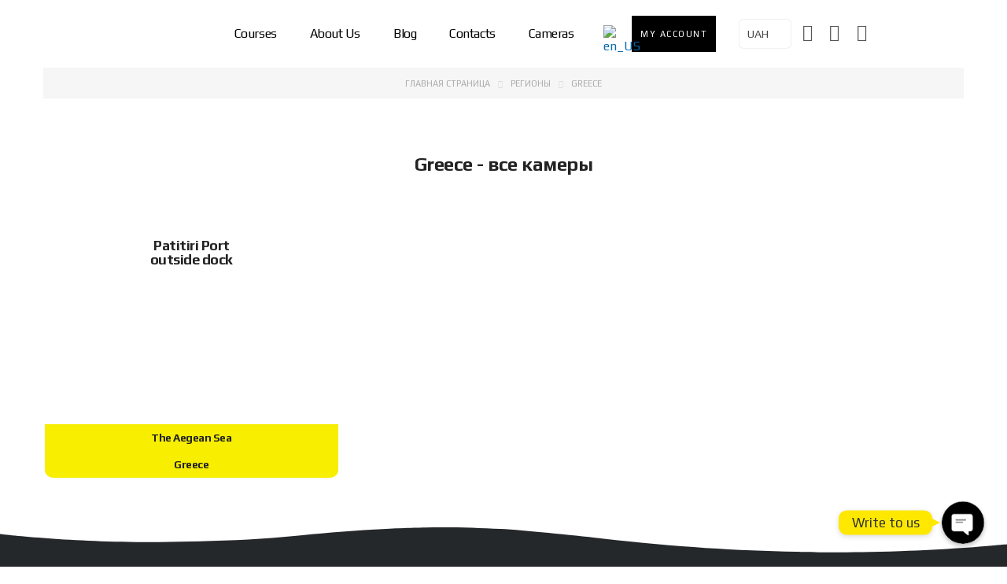

--- FILE ---
content_type: text/html; charset=UTF-8
request_url: https://atsea.group/regiony/greece/
body_size: 50038
content:
<!DOCTYPE html>
<html lang="en-US">
<head>
	<meta charset="UTF-8">
	<meta name="viewport" content="width=device-width, initial-scale=1.0, viewport-fit=cover" />		<title>Greece &#8211; AtSea &#8211; Marine Platform</title>
<meta name='robots' content='max-image-preview:large' />
	<style>img:is([sizes="auto" i], [sizes^="auto," i]) { contain-intrinsic-size: 3000px 1500px }</style>
	<link rel='dns-prefetch' href='//cdn.jsdelivr.net' />
<link rel='dns-prefetch' href='//fonts.googleapis.com' />
<link rel="alternate" type="application/rss+xml" title="AtSea - Marine Platform &raquo; Лента" href="https://atsea.group/feed/" />
<link rel="alternate" type="application/rss+xml" title="AtSea - Marine Platform &raquo; Greece Регионы Feed" href="https://atsea.group/regiony/greece/feed/" />
<link rel="preload" href="https://atsea.group/wp-content/themes/masterstudy/assets/css/font-awesome.min.css" as="style" media="all" onload="this.onload=null;this.rel='stylesheet'" />
<link rel="stylesheet" href="https://atsea.group/wp-content/themes/masterstudy/assets/css/font-awesome.min.css" media="all" />
<noscript><link rel="stylesheet" href="https://atsea.group/wp-content/themes/masterstudy/assets/css/font-awesome.min.css" media="all" /></noscript>
<!--[if IE]><link rel="stylesheet" href="https://atsea.group/wp-content/themes/masterstudy/assets/css/font-awesome.min.css" media="all" /><![endif]-->
<link rel="preload" href="https://atsea.group/wp-content/plugins/elementor/assets/lib/font-awesome/css/all.min.css" as="style" media="all" onload="this.onload=null;this.rel='stylesheet'" />
<link rel="stylesheet" href="https://atsea.group/wp-content/plugins/elementor/assets/lib/font-awesome/css/all.min.css" media="all" />
<noscript><link rel="stylesheet" href="https://atsea.group/wp-content/plugins/elementor/assets/lib/font-awesome/css/all.min.css" media="all" /></noscript>
<!--[if IE]><link rel="stylesheet" href="https://atsea.group/wp-content/plugins/elementor/assets/lib/font-awesome/css/all.min.css" media="all" /><![endif]-->
<link rel="preload" href="https://atsea.group/wp-content/plugins/elementor/assets/lib/font-awesome/css/v4-shims.min.css" as="style" media="all" onload="this.onload=null;this.rel='stylesheet'" />
<link rel="stylesheet" href="https://atsea.group/wp-content/plugins/elementor/assets/lib/font-awesome/css/v4-shims.min.css" media="all" />
<noscript><link rel="stylesheet" href="https://atsea.group/wp-content/plugins/elementor/assets/lib/font-awesome/css/v4-shims.min.css" media="all" /></noscript>
<!--[if IE]><link rel="stylesheet" href="https://atsea.group/wp-content/plugins/elementor/assets/lib/font-awesome/css/v4-shims.min.css" media="all" /><![endif]-->
<link rel="preload" href="https://atsea.group/wp-content/plugins/elementor/assets/lib/font-awesome/css/fontawesome.min.css" as="style" media="all" onload="this.onload=null;this.rel='stylesheet'" />
<link rel="stylesheet" href="https://atsea.group/wp-content/plugins/elementor/assets/lib/font-awesome/css/fontawesome.min.css" media="all" />
<noscript><link rel="stylesheet" href="https://atsea.group/wp-content/plugins/elementor/assets/lib/font-awesome/css/fontawesome.min.css" media="all" /></noscript>
<!--[if IE]><link rel="stylesheet" href="https://atsea.group/wp-content/plugins/elementor/assets/lib/font-awesome/css/fontawesome.min.css" media="all" /><![endif]-->
<link rel="preload" href="https://atsea.group/wp-content/plugins/elementor/assets/lib/font-awesome/css/brands.min.css" as="style" media="all" onload="this.onload=null;this.rel='stylesheet'" />
<link rel="stylesheet" href="https://atsea.group/wp-content/plugins/elementor/assets/lib/font-awesome/css/brands.min.css" media="all" />
<noscript><link rel="stylesheet" href="https://atsea.group/wp-content/plugins/elementor/assets/lib/font-awesome/css/brands.min.css" media="all" /></noscript>
<!--[if IE]><link rel="stylesheet" href="https://atsea.group/wp-content/plugins/elementor/assets/lib/font-awesome/css/brands.min.css" media="all" /><![endif]-->
<link rel="preload" href="https://atsea.group/wp-content/plugins/elementor/assets/lib/font-awesome/css/solid.min.css" as="style" media="all" onload="this.onload=null;this.rel='stylesheet'" />
<link rel="stylesheet" href="https://atsea.group/wp-content/plugins/elementor/assets/lib/font-awesome/css/solid.min.css" media="all" />
<noscript><link rel="stylesheet" href="https://atsea.group/wp-content/plugins/elementor/assets/lib/font-awesome/css/solid.min.css" media="all" /></noscript>
<!--[if IE]><link rel="stylesheet" href="https://atsea.group/wp-content/plugins/elementor/assets/lib/font-awesome/css/solid.min.css" media="all" /><![endif]-->
<link rel="preload" href="https://fonts.googleapis.com/css2?family=Play:ital,wght@0,400;0,700&family=Montserrat:ital,wght@0,100;0,200;0,300;0,400;0,500;0,600;0,700;0,800;0,900;1,100;1,200;1,300;1,400;1,500;1,600;1,700;1,800;1,900&family=Roboto:ital,wght@0,100;0,200;0,300;0,400;0,500;0,600;0,700;0,800;0,900;1,100;1,200;1,300;1,400;1,500;1,600;1,700;1,800;1,900&family=Roboto+Slab:ital,wght@0,100;0,200;0,300;0,400;0,500;0,600;0,700;0,800;0,900;1,100;1,200;1,300;1,400;1,500;1,600;1,700;1,800;1,900" as="style" media="all" onload="this.onload=null;this.rel='stylesheet'" />
<link rel="stylesheet" href="https://fonts.googleapis.com/css2?family=Play:ital,wght@0,400;0,700&family=Montserrat:ital,wght@0,100;0,200;0,300;0,400;0,500;0,600;0,700;0,800;0,900;1,100;1,200;1,300;1,400;1,500;1,600;1,700;1,800;1,900&family=Roboto:ital,wght@0,100;0,200;0,300;0,400;0,500;0,600;0,700;0,800;0,900;1,100;1,200;1,300;1,400;1,500;1,600;1,700;1,800;1,900&family=Roboto+Slab:ital,wght@0,100;0,200;0,300;0,400;0,500;0,600;0,700;0,800;0,900;1,100;1,200;1,300;1,400;1,500;1,600;1,700;1,800;1,900" media="all" />
<noscript><link rel="stylesheet" href="https://fonts.googleapis.com/css2?family=Play:ital,wght@0,400;0,700&family=Montserrat:ital,wght@0,100;0,200;0,300;0,400;0,500;0,600;0,700;0,800;0,900;1,100;1,200;1,300;1,400;1,500;1,600;1,700;1,800;1,900&family=Roboto:ital,wght@0,100;0,200;0,300;0,400;0,500;0,600;0,700;0,800;0,900;1,100;1,200;1,300;1,400;1,500;1,600;1,700;1,800;1,900&family=Roboto+Slab:ital,wght@0,100;0,200;0,300;0,400;0,500;0,600;0,700;0,800;0,900;1,100;1,200;1,300;1,400;1,500;1,600;1,700;1,800;1,900" media="all" /></noscript>
<!--[if IE]><link rel="stylesheet" href="https://fonts.googleapis.com/css2?family=Play:ital,wght@0,400;0,700&family=Montserrat:ital,wght@0,100;0,200;0,300;0,400;0,500;0,600;0,700;0,800;0,900;1,100;1,200;1,300;1,400;1,500;1,600;1,700;1,800;1,900&family=Roboto:ital,wght@0,100;0,200;0,300;0,400;0,500;0,600;0,700;0,800;0,900;1,100;1,200;1,300;1,400;1,500;1,600;1,700;1,800;1,900&family=Roboto+Slab:ital,wght@0,100;0,200;0,300;0,400;0,500;0,600;0,700;0,800;0,900;1,100;1,200;1,300;1,400;1,500;1,600;1,700;1,800;1,900" media="all" /><![endif]-->
<style id='classic-theme-styles-inline-css' type='text/css'>
/*! This file is auto-generated */
.wp-block-button__link{color:#fff;background-color:#32373c;border-radius:9999px;box-shadow:none;text-decoration:none;padding:calc(.667em + 2px) calc(1.333em + 2px);font-size:1.125em}.wp-block-file__button{background:#32373c;color:#fff;text-decoration:none}
</style>
<style id='global-styles-inline-css' type='text/css'>
:root{--wp--preset--aspect-ratio--square: 1;--wp--preset--aspect-ratio--4-3: 4/3;--wp--preset--aspect-ratio--3-4: 3/4;--wp--preset--aspect-ratio--3-2: 3/2;--wp--preset--aspect-ratio--2-3: 2/3;--wp--preset--aspect-ratio--16-9: 16/9;--wp--preset--aspect-ratio--9-16: 9/16;--wp--preset--color--black: #000000;--wp--preset--color--cyan-bluish-gray: #abb8c3;--wp--preset--color--white: #ffffff;--wp--preset--color--pale-pink: #f78da7;--wp--preset--color--vivid-red: #cf2e2e;--wp--preset--color--luminous-vivid-orange: #ff6900;--wp--preset--color--luminous-vivid-amber: #fcb900;--wp--preset--color--light-green-cyan: #7bdcb5;--wp--preset--color--vivid-green-cyan: #00d084;--wp--preset--color--pale-cyan-blue: #8ed1fc;--wp--preset--color--vivid-cyan-blue: #0693e3;--wp--preset--color--vivid-purple: #9b51e0;--wp--preset--gradient--vivid-cyan-blue-to-vivid-purple: linear-gradient(135deg,rgba(6,147,227,1) 0%,rgb(155,81,224) 100%);--wp--preset--gradient--light-green-cyan-to-vivid-green-cyan: linear-gradient(135deg,rgb(122,220,180) 0%,rgb(0,208,130) 100%);--wp--preset--gradient--luminous-vivid-amber-to-luminous-vivid-orange: linear-gradient(135deg,rgba(252,185,0,1) 0%,rgba(255,105,0,1) 100%);--wp--preset--gradient--luminous-vivid-orange-to-vivid-red: linear-gradient(135deg,rgba(255,105,0,1) 0%,rgb(207,46,46) 100%);--wp--preset--gradient--very-light-gray-to-cyan-bluish-gray: linear-gradient(135deg,rgb(238,238,238) 0%,rgb(169,184,195) 100%);--wp--preset--gradient--cool-to-warm-spectrum: linear-gradient(135deg,rgb(74,234,220) 0%,rgb(151,120,209) 20%,rgb(207,42,186) 40%,rgb(238,44,130) 60%,rgb(251,105,98) 80%,rgb(254,248,76) 100%);--wp--preset--gradient--blush-light-purple: linear-gradient(135deg,rgb(255,206,236) 0%,rgb(152,150,240) 100%);--wp--preset--gradient--blush-bordeaux: linear-gradient(135deg,rgb(254,205,165) 0%,rgb(254,45,45) 50%,rgb(107,0,62) 100%);--wp--preset--gradient--luminous-dusk: linear-gradient(135deg,rgb(255,203,112) 0%,rgb(199,81,192) 50%,rgb(65,88,208) 100%);--wp--preset--gradient--pale-ocean: linear-gradient(135deg,rgb(255,245,203) 0%,rgb(182,227,212) 50%,rgb(51,167,181) 100%);--wp--preset--gradient--electric-grass: linear-gradient(135deg,rgb(202,248,128) 0%,rgb(113,206,126) 100%);--wp--preset--gradient--midnight: linear-gradient(135deg,rgb(2,3,129) 0%,rgb(40,116,252) 100%);--wp--preset--font-size--small: 13px;--wp--preset--font-size--medium: 20px;--wp--preset--font-size--large: 36px;--wp--preset--font-size--x-large: 42px;--wp--preset--spacing--20: 0.44rem;--wp--preset--spacing--30: 0.67rem;--wp--preset--spacing--40: 1rem;--wp--preset--spacing--50: 1.5rem;--wp--preset--spacing--60: 2.25rem;--wp--preset--spacing--70: 3.38rem;--wp--preset--spacing--80: 5.06rem;--wp--preset--shadow--natural: 6px 6px 9px rgba(0, 0, 0, 0.2);--wp--preset--shadow--deep: 12px 12px 50px rgba(0, 0, 0, 0.4);--wp--preset--shadow--sharp: 6px 6px 0px rgba(0, 0, 0, 0.2);--wp--preset--shadow--outlined: 6px 6px 0px -3px rgba(255, 255, 255, 1), 6px 6px rgba(0, 0, 0, 1);--wp--preset--shadow--crisp: 6px 6px 0px rgba(0, 0, 0, 1);}:where(.is-layout-flex){gap: 0.5em;}:where(.is-layout-grid){gap: 0.5em;}body .is-layout-flex{display: flex;}.is-layout-flex{flex-wrap: wrap;align-items: center;}.is-layout-flex > :is(*, div){margin: 0;}body .is-layout-grid{display: grid;}.is-layout-grid > :is(*, div){margin: 0;}:where(.wp-block-columns.is-layout-flex){gap: 2em;}:where(.wp-block-columns.is-layout-grid){gap: 2em;}:where(.wp-block-post-template.is-layout-flex){gap: 1.25em;}:where(.wp-block-post-template.is-layout-grid){gap: 1.25em;}.has-black-color{color: var(--wp--preset--color--black) !important;}.has-cyan-bluish-gray-color{color: var(--wp--preset--color--cyan-bluish-gray) !important;}.has-white-color{color: var(--wp--preset--color--white) !important;}.has-pale-pink-color{color: var(--wp--preset--color--pale-pink) !important;}.has-vivid-red-color{color: var(--wp--preset--color--vivid-red) !important;}.has-luminous-vivid-orange-color{color: var(--wp--preset--color--luminous-vivid-orange) !important;}.has-luminous-vivid-amber-color{color: var(--wp--preset--color--luminous-vivid-amber) !important;}.has-light-green-cyan-color{color: var(--wp--preset--color--light-green-cyan) !important;}.has-vivid-green-cyan-color{color: var(--wp--preset--color--vivid-green-cyan) !important;}.has-pale-cyan-blue-color{color: var(--wp--preset--color--pale-cyan-blue) !important;}.has-vivid-cyan-blue-color{color: var(--wp--preset--color--vivid-cyan-blue) !important;}.has-vivid-purple-color{color: var(--wp--preset--color--vivid-purple) !important;}.has-black-background-color{background-color: var(--wp--preset--color--black) !important;}.has-cyan-bluish-gray-background-color{background-color: var(--wp--preset--color--cyan-bluish-gray) !important;}.has-white-background-color{background-color: var(--wp--preset--color--white) !important;}.has-pale-pink-background-color{background-color: var(--wp--preset--color--pale-pink) !important;}.has-vivid-red-background-color{background-color: var(--wp--preset--color--vivid-red) !important;}.has-luminous-vivid-orange-background-color{background-color: var(--wp--preset--color--luminous-vivid-orange) !important;}.has-luminous-vivid-amber-background-color{background-color: var(--wp--preset--color--luminous-vivid-amber) !important;}.has-light-green-cyan-background-color{background-color: var(--wp--preset--color--light-green-cyan) !important;}.has-vivid-green-cyan-background-color{background-color: var(--wp--preset--color--vivid-green-cyan) !important;}.has-pale-cyan-blue-background-color{background-color: var(--wp--preset--color--pale-cyan-blue) !important;}.has-vivid-cyan-blue-background-color{background-color: var(--wp--preset--color--vivid-cyan-blue) !important;}.has-vivid-purple-background-color{background-color: var(--wp--preset--color--vivid-purple) !important;}.has-black-border-color{border-color: var(--wp--preset--color--black) !important;}.has-cyan-bluish-gray-border-color{border-color: var(--wp--preset--color--cyan-bluish-gray) !important;}.has-white-border-color{border-color: var(--wp--preset--color--white) !important;}.has-pale-pink-border-color{border-color: var(--wp--preset--color--pale-pink) !important;}.has-vivid-red-border-color{border-color: var(--wp--preset--color--vivid-red) !important;}.has-luminous-vivid-orange-border-color{border-color: var(--wp--preset--color--luminous-vivid-orange) !important;}.has-luminous-vivid-amber-border-color{border-color: var(--wp--preset--color--luminous-vivid-amber) !important;}.has-light-green-cyan-border-color{border-color: var(--wp--preset--color--light-green-cyan) !important;}.has-vivid-green-cyan-border-color{border-color: var(--wp--preset--color--vivid-green-cyan) !important;}.has-pale-cyan-blue-border-color{border-color: var(--wp--preset--color--pale-cyan-blue) !important;}.has-vivid-cyan-blue-border-color{border-color: var(--wp--preset--color--vivid-cyan-blue) !important;}.has-vivid-purple-border-color{border-color: var(--wp--preset--color--vivid-purple) !important;}.has-vivid-cyan-blue-to-vivid-purple-gradient-background{background: var(--wp--preset--gradient--vivid-cyan-blue-to-vivid-purple) !important;}.has-light-green-cyan-to-vivid-green-cyan-gradient-background{background: var(--wp--preset--gradient--light-green-cyan-to-vivid-green-cyan) !important;}.has-luminous-vivid-amber-to-luminous-vivid-orange-gradient-background{background: var(--wp--preset--gradient--luminous-vivid-amber-to-luminous-vivid-orange) !important;}.has-luminous-vivid-orange-to-vivid-red-gradient-background{background: var(--wp--preset--gradient--luminous-vivid-orange-to-vivid-red) !important;}.has-very-light-gray-to-cyan-bluish-gray-gradient-background{background: var(--wp--preset--gradient--very-light-gray-to-cyan-bluish-gray) !important;}.has-cool-to-warm-spectrum-gradient-background{background: var(--wp--preset--gradient--cool-to-warm-spectrum) !important;}.has-blush-light-purple-gradient-background{background: var(--wp--preset--gradient--blush-light-purple) !important;}.has-blush-bordeaux-gradient-background{background: var(--wp--preset--gradient--blush-bordeaux) !important;}.has-luminous-dusk-gradient-background{background: var(--wp--preset--gradient--luminous-dusk) !important;}.has-pale-ocean-gradient-background{background: var(--wp--preset--gradient--pale-ocean) !important;}.has-electric-grass-gradient-background{background: var(--wp--preset--gradient--electric-grass) !important;}.has-midnight-gradient-background{background: var(--wp--preset--gradient--midnight) !important;}.has-small-font-size{font-size: var(--wp--preset--font-size--small) !important;}.has-medium-font-size{font-size: var(--wp--preset--font-size--medium) !important;}.has-large-font-size{font-size: var(--wp--preset--font-size--large) !important;}.has-x-large-font-size{font-size: var(--wp--preset--font-size--x-large) !important;}
:where(.wp-block-post-template.is-layout-flex){gap: 1.25em;}:where(.wp-block-post-template.is-layout-grid){gap: 1.25em;}
:where(.wp-block-columns.is-layout-flex){gap: 2em;}:where(.wp-block-columns.is-layout-grid){gap: 2em;}
:root :where(.wp-block-pullquote){font-size: 1.5em;line-height: 1.6;}
</style>
<style id='woocommerce-inline-inline-css' type='text/css'>
.woocommerce form .form-row .required { visibility: visible; }
</style>
<link rel='stylesheet' id='wpo_min-header-0-css' href='https://atsea.group/wp-content/cache/wpo-minify/1768462334/assets/wpo-minify-header-92ee8fe6.min.css' type='text/css' media='all' />
<link rel='stylesheet' id='slick-css-css' href='https://cdn.jsdelivr.net/npm/slick-carousel@1.8.1/slick/slick.min.css' type='text/css' media='all' />
<link rel='stylesheet' id='slick-theme-css-css' href='https://cdn.jsdelivr.net/npm/slick-carousel@1.8.1/slick/slick-theme.css' type='text/css' media='all' />
<link rel='stylesheet' id='wpo_min-header-3-css' href='https://atsea.group/wp-content/cache/wpo-minify/1768462334/assets/wpo-minify-header-d350207c.min.css' type='text/css' media='all' />
<script type="text/javascript" id="jquery-core-js-extra">
/* <![CDATA[ */
var consult_ajax = {"url":"https:\/\/atsea.group\/wp-admin\/admin-ajax.php","nonce":"180e461189","timezone":"+03:00"};
/* ]]> */
</script>
<script type="text/javascript" src="https://atsea.group/wp-includes/js/jquery/jquery.min.js" id="jquery-core-js"></script>
<script type="text/javascript" src="https://atsea.group/wp-includes/js/jquery/jquery-migrate.min.js" id="jquery-migrate-js"></script>
<script type="text/javascript" src="https://atsea.group/wp-content/plugins/woocommerce/assets/js/jquery-blockui/jquery.blockUI.min.js" id="jquery-blockui-js" data-wp-strategy="defer"></script>
<script type="text/javascript" id="chaty-pro-front-end-js-extra">
/* <![CDATA[ */
var chaty_settings = {"chaty_widgets":[{"has_date_setting":0,"date_utc_diff":0,"chaty_start_time":"","chaty_end_time":"","isPRO":1,"cht_cta_text_color":"#333333","cht_cta_bg_color":"rgb(255, 232, 0)","click_setting":"click","pending_messages":"off","number_of_messages":"1","number_bg_color":"#dd0000","number_color":"#ffffff","position":"right","pos_side":"right","bot":25,"side":25,"device":"desktop_active mobile_active","color":"#000","rgb_color":"0,0,0","widget_size":"54","widget_type":"chat-base","custom_css":"","widget_img":"","cta":"Write to us","active":"true","close_text":"Close","analytics":"off","save_user_clicks":0,"close_img":"","is_mobile":0,"ajax_url":"https:\/\/atsea.group\/wp-admin\/admin-ajax.php","animation_class":"waggle","time_trigger":"yes","trigger_time":"0","exit_intent":"no","on_page_scroll":"no","page_scroll":"0","gmt":"","display_conditions":0,"display_rules":[],"display_state":"hover","has_close_button":"yes","countries":[],"widget_index":"","widget_nonce":"6313913c59","mode":"vertical","social":[{"val":"971562928013","default_icon":"<svg aria-hidden=\"true\" class=\"ico_d \" width=\"39\" height=\"39\" viewBox=\"0 0 39 39\" fill=\"none\" xmlns=\"http:\/\/www.w3.org\/2000\/svg\" style=\"transform: rotate(0deg);\"><circle class=\"color-element\" cx=\"19.4395\" cy=\"19.4395\" r=\"19.4395\" fill=\"#49E670\"\/><path d=\"M12.9821 10.1115C12.7029 10.7767 11.5862 11.442 10.7486 11.575C10.1902 11.7081 9.35269 11.8411 6.84003 10.7767C3.48981 9.44628 1.39593 6.25317 1.25634 6.12012C1.11674 5.85403 2.13001e-06 4.39053 2.13001e-06 2.92702C2.13001e-06 1.46351 0.83755 0.665231 1.11673 0.399139C1.39592 0.133046 1.8147 1.01506e-06 2.23348 1.01506e-06C2.37307 1.01506e-06 2.51267 1.01506e-06 2.65226 1.01506e-06C2.93144 1.01506e-06 3.21063 -2.02219e-06 3.35022 0.532183C3.62941 1.19741 4.32736 2.66092 4.32736 2.79397C4.46696 2.92702 4.46696 3.19311 4.32736 3.32616C4.18777 3.59225 4.18777 3.59224 3.90858 3.85834C3.76899 3.99138 3.6294 4.12443 3.48981 4.39052C3.35022 4.52357 3.21063 4.78966 3.35022 5.05576C3.48981 5.32185 4.18777 6.38622 5.16491 7.18449C6.42125 8.24886 7.39839 8.51496 7.81717 8.78105C8.09636 8.91409 8.37554 8.9141 8.65472 8.648C8.93391 8.38191 9.21309 7.98277 9.49228 7.58363C9.77146 7.31754 10.0507 7.1845 10.3298 7.31754C10.609 7.45059 12.2841 8.11582 12.5633 8.38191C12.8425 8.51496 13.1217 8.648 13.1217 8.78105C13.1217 8.78105 13.1217 9.44628 12.9821 10.1115Z\" transform=\"translate(12.9597 12.9597)\" fill=\"#FAFAFA\"\/><path d=\"M0.196998 23.295L0.131434 23.4862L0.323216 23.4223L5.52771 21.6875C7.4273 22.8471 9.47325 23.4274 11.6637 23.4274C18.134 23.4274 23.4274 18.134 23.4274 11.6637C23.4274 5.19344 18.134 -0.1 11.6637 -0.1C5.19344 -0.1 -0.1 5.19344 -0.1 11.6637C-0.1 13.9996 0.624492 16.3352 1.93021 18.2398L0.196998 23.295ZM5.87658 19.8847L5.84025 19.8665L5.80154 19.8788L2.78138 20.8398L3.73978 17.9646L3.75932 17.906L3.71562 17.8623L3.43104 17.5777C2.27704 15.8437 1.55796 13.8245 1.55796 11.6637C1.55796 6.03288 6.03288 1.55796 11.6637 1.55796C17.2945 1.55796 21.7695 6.03288 21.7695 11.6637C21.7695 17.2945 17.2945 21.7695 11.6637 21.7695C9.64222 21.7695 7.76778 21.1921 6.18227 20.039L6.17557 20.0342L6.16817 20.0305L5.87658 19.8847Z\" transform=\"translate(7.7758 7.77582)\" fill=\"white\" stroke=\"white\" stroke-width=\"0.2\"\/><\/svg>","bg_color":"#49E670","rbg_color":"73,230,112","title":"WhatsApp","img_url":"","social_channel":"whatsapp","channel_type":"whatsapp","href_url":"https:\/\/web.whatsapp.com\/send?phone=971562928013","desktop_target":"_blank","mobile_target":"","qr_code_image":"","channel":"Whatsapp","channel_nonce":"55eb026b0f","is_mobile":1,"is_desktop":1,"mobile_url":"https:\/\/wa.me\/971562928013","on_click":"","has_font":0,"has_custom_popup":0,"popup_html":"","is_default_open":0,"channel_id":"cht-channel-0","pre_set_message":""},{"val":"AtSeaAssist_bot","default_icon":"<svg aria-hidden=\"true\" class=\"ico_d \" width=\"39\" height=\"39\" viewBox=\"0 0 39 39\" fill=\"none\" xmlns=\"http:\/\/www.w3.org\/2000\/svg\" style=\"transform: rotate(0deg);\"><circle class=\"color-element\" cx=\"19.4395\" cy=\"19.4395\" r=\"19.4395\" fill=\"#3E99D8\"\/><path d=\"M3.56917 -2.55497e-07L0 6.42978L7.5349 1.87535L3.56917 -2.55497e-07Z\" transform=\"translate(13.9704 24.6145)\" fill=\"#E0E0E0\"\/><path d=\"M20.8862 0.133954C20.754 0 20.4897 0 20.2253 0L0.396574 8.03723C0.132191 8.17118 0 8.43909 0 8.707C0 8.97491 0.132191 9.24282 0.396574 9.37677L17.5814 17.414C17.7136 17.414 17.7136 17.414 17.8458 17.414C17.978 17.414 18.1102 17.414 18.1102 17.28C18.2424 17.1461 18.3746 17.0121 18.5068 16.7442L21.1506 0.669769C21.1506 0.535815 21.1506 0.267908 20.8862 0.133954Z\" transform=\"translate(7.36069 10.9512)\" fill=\"white\"\/><path d=\"M13.8801 0L0 11.52V19.4233L3.70136 13.2614L13.8801 0Z\" transform=\"translate(13.9704 11.6208)\" fill=\"#F2F2F2\"\/><\/svg>","bg_color":"#3E99D8","rbg_color":"62,153,216","title":"Telegram","img_url":"","social_channel":"telegram","channel_type":"telegram","href_url":"https:\/\/telegram.me\/AtSeaAssist_bot","desktop_target":"_blank","mobile_target":"_blank","qr_code_image":"","channel":"Telegram","channel_nonce":"d8bfedbd7d","is_mobile":1,"is_desktop":1,"mobile_url":"https:\/\/telegram.me\/AtSeaAssist_bot","on_click":"","has_font":0,"has_custom_popup":0,"popup_html":"","is_default_open":0,"channel_id":"cht-channel-1","pre_set_message":""},{"val":"atsea.ru","default_icon":"<svg aria-hidden=\"true\" class=\"ico_d \" width=\"39\" height=\"39\" viewBox=\"0 0 39 39\" fill=\"none\" xmlns=\"http:\/\/www.w3.org\/2000\/svg\" style=\"transform: rotate(0deg);\"><defs><linearGradient id=\"linear-gradient\" x1=\"0.892\" y1=\"0.192\" x2=\"0.128\" y2=\"0.85\" gradientUnits=\"objectBoundingBox\"><stop offset=\"0\" stop-color=\"#4a64d5\"\/><stop offset=\"0.322\" stop-color=\"#9737bd\"\/><stop offset=\"0.636\" stop-color=\"#f15540\"\/><stop offset=\"1\" stop-color=\"#fecc69\"\/><\/linearGradient><\/defs><circle class=\"color-element\" cx=\"19.5\" cy=\"19.5\" r=\"19.5\" fill=\"url(#linear-gradient)\"\/><path id=\"Path_1923\" data-name=\"Path 1923\" d=\"M13.177,0H5.022A5.028,5.028,0,0,0,0,5.022v8.155A5.028,5.028,0,0,0,5.022,18.2h8.155A5.028,5.028,0,0,0,18.2,13.177V5.022A5.028,5.028,0,0,0,13.177,0Zm3.408,13.177a3.412,3.412,0,0,1-3.408,3.408H5.022a3.411,3.411,0,0,1-3.408-3.408V5.022A3.412,3.412,0,0,1,5.022,1.615h8.155a3.412,3.412,0,0,1,3.408,3.408v8.155Z\" transform=\"translate(10 10.4)\" fill=\"#fff\"\/><path id=\"Path_1924\" data-name=\"Path 1924\" d=\"M45.658,40.97a4.689,4.689,0,1,0,4.69,4.69A4.695,4.695,0,0,0,45.658,40.97Zm0,7.764a3.075,3.075,0,1,1,3.075-3.075A3.078,3.078,0,0,1,45.658,48.734Z\" transform=\"translate(-26.558 -26.159)\" fill=\"#fff\"\/><path id=\"Path_1925\" data-name=\"Path 1925\" d=\"M120.105,28.251a1.183,1.183,0,1,0,.838.347A1.189,1.189,0,0,0,120.105,28.251Z\" transform=\"translate(-96.119 -14.809)\" fill=\"#fff\"\/><\/svg>","bg_color":"","rbg_color":"0,0,0","title":"Instagram","img_url":"","social_channel":"instagram","channel_type":"instagram","href_url":"https:\/\/www.instagram.com\/atsea.ru","desktop_target":"_blank","mobile_target":"_blank","qr_code_image":"","channel":"Instagram","channel_nonce":"9874b4e75e","is_mobile":1,"is_desktop":1,"mobile_url":"https:\/\/www.instagram.com\/atsea.ru","on_click":"","has_font":0,"has_custom_popup":0,"popup_html":"","is_default_open":0,"channel_id":"cht-channel-2","pre_set_message":""},{"val":"assist@atsea.group","default_icon":"<svg aria-hidden=\"true\" class=\"ico_d \" width=\"39\" height=\"39\" viewBox=\"0 0 39 39\" fill=\"none\" xmlns=\"http:\/\/www.w3.org\/2000\/svg\" style=\"transform: rotate(0deg);\"><circle class=\"color-element\" cx=\"19.4395\" cy=\"19.4395\" r=\"19.4395\" fill=\"#FF485F\"\/><path d=\"M20.5379 14.2557H1.36919C0.547677 14.2557 0 13.7373 0 12.9597V1.29597C0 0.518387 0.547677 0 1.36919 0H20.5379C21.3594 0 21.9071 0.518387 21.9071 1.29597V12.9597C21.9071 13.7373 21.3594 14.2557 20.5379 14.2557ZM20.5379 12.9597V13.6077V12.9597ZM1.36919 1.29597V12.9597H20.5379V1.29597H1.36919Z\" transform=\"translate(8.48619 12.3117)\" fill=\"white\"\/><path d=\"M10.9659 8.43548C10.829 8.43548 10.692 8.43548 10.5551 8.30588L0.286184 1.17806C0.012346 0.918864 -0.124573 0.530073 0.149265 0.270879C0.423104 0.0116857 0.833862 -0.117911 1.1077 0.141283L10.9659 7.00991L20.8241 0.141283C21.0979 -0.117911 21.5087 0.0116857 21.7825 0.270879C22.0563 0.530073 21.9194 0.918864 21.6456 1.17806L11.3766 8.30588C11.2397 8.43548 11.1028 8.43548 10.9659 8.43548Z\" transform=\"translate(8.47443 12.9478)\" fill=\"white\"\/><path d=\"M9.0906 7.13951C8.95368 7.13951 8.81676 7.13951 8.67984 7.00991L0.327768 1.17806C-0.0829894 0.918864 -0.0829899 0.530073 0.190849 0.270879C0.327768 0.0116855 0.738525 -0.117911 1.14928 0.141282L9.50136 5.97314C9.7752 6.23233 9.91212 6.62112 9.63828 6.88032C9.50136 7.00991 9.36444 7.13951 9.0906 7.13951Z\" transform=\"translate(20.6183 18.7799)\" fill=\"white\"\/><path d=\"M0.696942 7.13951C0.423104 7.13951 0.286185 7.00991 0.149265 6.88032C-0.124573 6.62112 0.012346 6.23233 0.286185 5.97314L8.63826 0.141282C9.04902 -0.117911 9.45977 0.0116855 9.59669 0.270879C9.87053 0.530073 9.73361 0.918864 9.45977 1.17806L1.1077 7.00991C0.970781 7.13951 0.833862 7.13951 0.696942 7.13951Z\" transform=\"translate(8.47443 18.7799)\" fill=\"white\"\/><\/svg>","bg_color":"#FF485F","rbg_color":"255,72,95","title":"Email","img_url":"","social_channel":"email","channel_type":"email","href_url":"mailto:assist@atsea.group","desktop_target":"","mobile_target":"","qr_code_image":"","channel":"Email","channel_nonce":"5adeddc78a","is_mobile":1,"is_desktop":1,"mobile_url":"mailto:assist@atsea.group","on_click":"","has_font":0,"has_custom_popup":0,"popup_html":"","is_default_open":0,"channel_id":"cht-channel-3","pre_set_message":""}],"font_family":""}],"object_settings":{"has_date_setting":0,"date_utc_diff":0,"chaty_start_time":"","chaty_end_time":"","isPRO":1,"cht_cta_text_color":"#333333","cht_cta_bg_color":"rgb(255, 232, 0)","click_setting":"click","pending_messages":"off","number_of_messages":"1","number_bg_color":"#dd0000","number_color":"#ffffff","position":"right","pos_side":"right","bot":25,"side":25,"device":"desktop_active mobile_active","color":"#000","rgb_color":"0,0,0","widget_size":"54","widget_type":"chat-base","custom_css":"","widget_img":"","cta":"Write to us","active":"true","close_text":"Close","analytics":"off","save_user_clicks":0,"close_img":"","is_mobile":0,"ajax_url":"https:\/\/atsea.group\/wp-admin\/admin-ajax.php","animation_class":"waggle","time_trigger":"yes","trigger_time":"0","exit_intent":"no","on_page_scroll":"no","page_scroll":"0","gmt":"","display_conditions":0,"display_rules":[],"display_state":"hover","has_close_button":"yes","countries":[],"widget_index":"","widget_nonce":"6313913c59","mode":"vertical","social":[{"val":"971562928013","default_icon":"<svg aria-hidden=\"true\" class=\"ico_d \" width=\"39\" height=\"39\" viewBox=\"0 0 39 39\" fill=\"none\" xmlns=\"http:\/\/www.w3.org\/2000\/svg\" style=\"transform: rotate(0deg);\"><circle class=\"color-element\" cx=\"19.4395\" cy=\"19.4395\" r=\"19.4395\" fill=\"#49E670\"\/><path d=\"M12.9821 10.1115C12.7029 10.7767 11.5862 11.442 10.7486 11.575C10.1902 11.7081 9.35269 11.8411 6.84003 10.7767C3.48981 9.44628 1.39593 6.25317 1.25634 6.12012C1.11674 5.85403 2.13001e-06 4.39053 2.13001e-06 2.92702C2.13001e-06 1.46351 0.83755 0.665231 1.11673 0.399139C1.39592 0.133046 1.8147 1.01506e-06 2.23348 1.01506e-06C2.37307 1.01506e-06 2.51267 1.01506e-06 2.65226 1.01506e-06C2.93144 1.01506e-06 3.21063 -2.02219e-06 3.35022 0.532183C3.62941 1.19741 4.32736 2.66092 4.32736 2.79397C4.46696 2.92702 4.46696 3.19311 4.32736 3.32616C4.18777 3.59225 4.18777 3.59224 3.90858 3.85834C3.76899 3.99138 3.6294 4.12443 3.48981 4.39052C3.35022 4.52357 3.21063 4.78966 3.35022 5.05576C3.48981 5.32185 4.18777 6.38622 5.16491 7.18449C6.42125 8.24886 7.39839 8.51496 7.81717 8.78105C8.09636 8.91409 8.37554 8.9141 8.65472 8.648C8.93391 8.38191 9.21309 7.98277 9.49228 7.58363C9.77146 7.31754 10.0507 7.1845 10.3298 7.31754C10.609 7.45059 12.2841 8.11582 12.5633 8.38191C12.8425 8.51496 13.1217 8.648 13.1217 8.78105C13.1217 8.78105 13.1217 9.44628 12.9821 10.1115Z\" transform=\"translate(12.9597 12.9597)\" fill=\"#FAFAFA\"\/><path d=\"M0.196998 23.295L0.131434 23.4862L0.323216 23.4223L5.52771 21.6875C7.4273 22.8471 9.47325 23.4274 11.6637 23.4274C18.134 23.4274 23.4274 18.134 23.4274 11.6637C23.4274 5.19344 18.134 -0.1 11.6637 -0.1C5.19344 -0.1 -0.1 5.19344 -0.1 11.6637C-0.1 13.9996 0.624492 16.3352 1.93021 18.2398L0.196998 23.295ZM5.87658 19.8847L5.84025 19.8665L5.80154 19.8788L2.78138 20.8398L3.73978 17.9646L3.75932 17.906L3.71562 17.8623L3.43104 17.5777C2.27704 15.8437 1.55796 13.8245 1.55796 11.6637C1.55796 6.03288 6.03288 1.55796 11.6637 1.55796C17.2945 1.55796 21.7695 6.03288 21.7695 11.6637C21.7695 17.2945 17.2945 21.7695 11.6637 21.7695C9.64222 21.7695 7.76778 21.1921 6.18227 20.039L6.17557 20.0342L6.16817 20.0305L5.87658 19.8847Z\" transform=\"translate(7.7758 7.77582)\" fill=\"white\" stroke=\"white\" stroke-width=\"0.2\"\/><\/svg>","bg_color":"#49E670","rbg_color":"73,230,112","title":"WhatsApp","img_url":"","social_channel":"whatsapp","channel_type":"whatsapp","href_url":"https:\/\/web.whatsapp.com\/send?phone=971562928013","desktop_target":"_blank","mobile_target":"","qr_code_image":"","channel":"Whatsapp","channel_nonce":"55eb026b0f","is_mobile":1,"is_desktop":1,"mobile_url":"https:\/\/wa.me\/971562928013","on_click":"","has_font":0,"has_custom_popup":0,"popup_html":"","is_default_open":0,"channel_id":"cht-channel-0","pre_set_message":""},{"val":"AtSeaAssist_bot","default_icon":"<svg aria-hidden=\"true\" class=\"ico_d \" width=\"39\" height=\"39\" viewBox=\"0 0 39 39\" fill=\"none\" xmlns=\"http:\/\/www.w3.org\/2000\/svg\" style=\"transform: rotate(0deg);\"><circle class=\"color-element\" cx=\"19.4395\" cy=\"19.4395\" r=\"19.4395\" fill=\"#3E99D8\"\/><path d=\"M3.56917 -2.55497e-07L0 6.42978L7.5349 1.87535L3.56917 -2.55497e-07Z\" transform=\"translate(13.9704 24.6145)\" fill=\"#E0E0E0\"\/><path d=\"M20.8862 0.133954C20.754 0 20.4897 0 20.2253 0L0.396574 8.03723C0.132191 8.17118 0 8.43909 0 8.707C0 8.97491 0.132191 9.24282 0.396574 9.37677L17.5814 17.414C17.7136 17.414 17.7136 17.414 17.8458 17.414C17.978 17.414 18.1102 17.414 18.1102 17.28C18.2424 17.1461 18.3746 17.0121 18.5068 16.7442L21.1506 0.669769C21.1506 0.535815 21.1506 0.267908 20.8862 0.133954Z\" transform=\"translate(7.36069 10.9512)\" fill=\"white\"\/><path d=\"M13.8801 0L0 11.52V19.4233L3.70136 13.2614L13.8801 0Z\" transform=\"translate(13.9704 11.6208)\" fill=\"#F2F2F2\"\/><\/svg>","bg_color":"#3E99D8","rbg_color":"62,153,216","title":"Telegram","img_url":"","social_channel":"telegram","channel_type":"telegram","href_url":"https:\/\/telegram.me\/AtSeaAssist_bot","desktop_target":"_blank","mobile_target":"_blank","qr_code_image":"","channel":"Telegram","channel_nonce":"d8bfedbd7d","is_mobile":1,"is_desktop":1,"mobile_url":"https:\/\/telegram.me\/AtSeaAssist_bot","on_click":"","has_font":0,"has_custom_popup":0,"popup_html":"","is_default_open":0,"channel_id":"cht-channel-1","pre_set_message":""},{"val":"atsea.ru","default_icon":"<svg aria-hidden=\"true\" class=\"ico_d \" width=\"39\" height=\"39\" viewBox=\"0 0 39 39\" fill=\"none\" xmlns=\"http:\/\/www.w3.org\/2000\/svg\" style=\"transform: rotate(0deg);\"><defs><linearGradient id=\"linear-gradient\" x1=\"0.892\" y1=\"0.192\" x2=\"0.128\" y2=\"0.85\" gradientUnits=\"objectBoundingBox\"><stop offset=\"0\" stop-color=\"#4a64d5\"\/><stop offset=\"0.322\" stop-color=\"#9737bd\"\/><stop offset=\"0.636\" stop-color=\"#f15540\"\/><stop offset=\"1\" stop-color=\"#fecc69\"\/><\/linearGradient><\/defs><circle class=\"color-element\" cx=\"19.5\" cy=\"19.5\" r=\"19.5\" fill=\"url(#linear-gradient)\"\/><path id=\"Path_1923\" data-name=\"Path 1923\" d=\"M13.177,0H5.022A5.028,5.028,0,0,0,0,5.022v8.155A5.028,5.028,0,0,0,5.022,18.2h8.155A5.028,5.028,0,0,0,18.2,13.177V5.022A5.028,5.028,0,0,0,13.177,0Zm3.408,13.177a3.412,3.412,0,0,1-3.408,3.408H5.022a3.411,3.411,0,0,1-3.408-3.408V5.022A3.412,3.412,0,0,1,5.022,1.615h8.155a3.412,3.412,0,0,1,3.408,3.408v8.155Z\" transform=\"translate(10 10.4)\" fill=\"#fff\"\/><path id=\"Path_1924\" data-name=\"Path 1924\" d=\"M45.658,40.97a4.689,4.689,0,1,0,4.69,4.69A4.695,4.695,0,0,0,45.658,40.97Zm0,7.764a3.075,3.075,0,1,1,3.075-3.075A3.078,3.078,0,0,1,45.658,48.734Z\" transform=\"translate(-26.558 -26.159)\" fill=\"#fff\"\/><path id=\"Path_1925\" data-name=\"Path 1925\" d=\"M120.105,28.251a1.183,1.183,0,1,0,.838.347A1.189,1.189,0,0,0,120.105,28.251Z\" transform=\"translate(-96.119 -14.809)\" fill=\"#fff\"\/><\/svg>","bg_color":"","rbg_color":"0,0,0","title":"Instagram","img_url":"","social_channel":"instagram","channel_type":"instagram","href_url":"https:\/\/www.instagram.com\/atsea.ru","desktop_target":"_blank","mobile_target":"_blank","qr_code_image":"","channel":"Instagram","channel_nonce":"9874b4e75e","is_mobile":1,"is_desktop":1,"mobile_url":"https:\/\/www.instagram.com\/atsea.ru","on_click":"","has_font":0,"has_custom_popup":0,"popup_html":"","is_default_open":0,"channel_id":"cht-channel-2","pre_set_message":""},{"val":"assist@atsea.group","default_icon":"<svg aria-hidden=\"true\" class=\"ico_d \" width=\"39\" height=\"39\" viewBox=\"0 0 39 39\" fill=\"none\" xmlns=\"http:\/\/www.w3.org\/2000\/svg\" style=\"transform: rotate(0deg);\"><circle class=\"color-element\" cx=\"19.4395\" cy=\"19.4395\" r=\"19.4395\" fill=\"#FF485F\"\/><path d=\"M20.5379 14.2557H1.36919C0.547677 14.2557 0 13.7373 0 12.9597V1.29597C0 0.518387 0.547677 0 1.36919 0H20.5379C21.3594 0 21.9071 0.518387 21.9071 1.29597V12.9597C21.9071 13.7373 21.3594 14.2557 20.5379 14.2557ZM20.5379 12.9597V13.6077V12.9597ZM1.36919 1.29597V12.9597H20.5379V1.29597H1.36919Z\" transform=\"translate(8.48619 12.3117)\" fill=\"white\"\/><path d=\"M10.9659 8.43548C10.829 8.43548 10.692 8.43548 10.5551 8.30588L0.286184 1.17806C0.012346 0.918864 -0.124573 0.530073 0.149265 0.270879C0.423104 0.0116857 0.833862 -0.117911 1.1077 0.141283L10.9659 7.00991L20.8241 0.141283C21.0979 -0.117911 21.5087 0.0116857 21.7825 0.270879C22.0563 0.530073 21.9194 0.918864 21.6456 1.17806L11.3766 8.30588C11.2397 8.43548 11.1028 8.43548 10.9659 8.43548Z\" transform=\"translate(8.47443 12.9478)\" fill=\"white\"\/><path d=\"M9.0906 7.13951C8.95368 7.13951 8.81676 7.13951 8.67984 7.00991L0.327768 1.17806C-0.0829894 0.918864 -0.0829899 0.530073 0.190849 0.270879C0.327768 0.0116855 0.738525 -0.117911 1.14928 0.141282L9.50136 5.97314C9.7752 6.23233 9.91212 6.62112 9.63828 6.88032C9.50136 7.00991 9.36444 7.13951 9.0906 7.13951Z\" transform=\"translate(20.6183 18.7799)\" fill=\"white\"\/><path d=\"M0.696942 7.13951C0.423104 7.13951 0.286185 7.00991 0.149265 6.88032C-0.124573 6.62112 0.012346 6.23233 0.286185 5.97314L8.63826 0.141282C9.04902 -0.117911 9.45977 0.0116855 9.59669 0.270879C9.87053 0.530073 9.73361 0.918864 9.45977 1.17806L1.1077 7.00991C0.970781 7.13951 0.833862 7.13951 0.696942 7.13951Z\" transform=\"translate(8.47443 18.7799)\" fill=\"white\"\/><\/svg>","bg_color":"#FF485F","rbg_color":"255,72,95","title":"Email","img_url":"","social_channel":"email","channel_type":"email","href_url":"mailto:assist@atsea.group","desktop_target":"","mobile_target":"","qr_code_image":"","channel":"Email","channel_nonce":"5adeddc78a","is_mobile":1,"is_desktop":1,"mobile_url":"mailto:assist@atsea.group","on_click":"","has_font":0,"has_custom_popup":0,"popup_html":"","is_default_open":0,"channel_id":"cht-channel-3","pre_set_message":""}],"font_family":""},"widget_status":[{"on_page_status":0,"is_displayed":0}],"ajax_url":"https:\/\/atsea.group\/wp-admin\/admin-ajax.php","data_analytics_settings":"on"};
/* ]]> */
</script>
<script type="text/javascript" src="https://atsea.group/wp-content/plugins/chaty-pro/js/cht-front-script.min.js" id="chaty-pro-front-end-js"></script>
<script type="text/javascript" src="https://atsea.group/wp-content/plugins/jet-smart-filters/assets/vendors/air-datepicker/air-datepicker.min.js" id="air-datepicker-js"></script>
<script type="text/javascript" src="https://atsea.group/wp-content/plugins/stm-post-type/theme/assets/lazysizes.min.js" id="lazysizes.js-js"></script>
<script type="text/javascript" src="https://atsea.group/wp-content/plugins/stm-post-type/theme/assets/stm_lms_lazyload.js" id="stm_lms_lazysizes-js"></script>
<script type="text/javascript" src="https://atsea.group/wp-content/plugins/tutor-pro/addons/tutor-certificate/assets/js/instructor-signature.js" id="tutor-instructor-signature-js-js"></script>
<script type="text/javascript" id="wc-add-to-cart-js-extra">
/* <![CDATA[ */
var wc_add_to_cart_params = {"ajax_url":"\/wp-admin\/admin-ajax.php","wc_ajax_url":"\/?wc-ajax=%%endpoint%%","i18n_view_cart":"View cart","cart_url":"https:\/\/atsea.group\/checkout\/","is_cart":"","cart_redirect_after_add":"yes"};
/* ]]> */
</script>
<script type="text/javascript" src="https://atsea.group/wp-content/plugins/woocommerce/assets/js/frontend/add-to-cart.min.js" id="wc-add-to-cart-js" defer="defer" data-wp-strategy="defer"></script>
<script type="text/javascript" src="https://atsea.group/wp-content/plugins/woocommerce/assets/js/js-cookie/js.cookie.min.js" id="js-cookie-js" defer="defer" data-wp-strategy="defer"></script>
<script type="text/javascript" id="woocommerce-js-extra">
/* <![CDATA[ */
var woocommerce_params = {"ajax_url":"\/wp-admin\/admin-ajax.php","wc_ajax_url":"\/?wc-ajax=%%endpoint%%"};
/* ]]> */
</script>
<script type="text/javascript" src="https://atsea.group/wp-content/plugins/woocommerce/assets/js/frontend/woocommerce.min.js" id="woocommerce-js" defer="defer" data-wp-strategy="defer"></script>
<script type="text/javascript" src="https://atsea.group/wp-content/plugins/translatepress-multilingual/assets/js/trp-frontend-compatibility.js" id="trp-frontend-compatibility-js"></script>
<script type="text/javascript" src="https://atsea.group/wp-content/plugins/elementor/assets/lib/font-awesome/js/v4-shims.min.js" id="font-awesome-4-shim-js"></script>
<script type="text/javascript" id="wc-deposits-add-to-cart-js-extra">
/* <![CDATA[ */
var wc_deposits_add_to_cart_options = {"ajax_url":"https:\/\/atsea.group\/wp-admin\/admin-ajax.php","message":{"deposit":"","full":""}};
/* ]]> */
</script>
<script type="text/javascript" src="https://atsea.group/wp-content/plugins/woocommerce-deposits/assets/js/add-to-cart.js" id="wc-deposits-add-to-cart-js"></script>
<script type="text/javascript" src="https://atsea.group/wp-content/plugins/elementor/assets/lib/slick/slick.min.js" id="etlms-slick-library-js"></script>
<script type="text/javascript" src="https://atsea.group/wp-content/plugins/tutor-lms-elementor-addons/assets/js/tutor-elementor.js" id="tutor-elementor-js-js"></script>
<link rel="https://api.w.org/" href="https://atsea.group/wp-json/" /><link rel="alternate" title="JSON" type="application/json" href="https://atsea.group/wp-json/wp/v2/regiony/208" /><link rel="EditURI" type="application/rsd+xml" title="RSD" href="https://atsea.group/xmlrpc.php?rsd" />
<meta name="generator" content="WordPress 6.7.1" />
<meta name="generator" content="TutorLMS 1.8.8" />
<meta name="generator" content="WooCommerce 8.8.3" />
        <script>
            var tutor_url_base="https://atsea.group/wp-content/plugins/tutor/";
        </script>
    <script>var tutor_loading_icon_url="https://atsea.group/wp-admin/images/loading.gif";</script><link rel="alternate" hreflang="en-US" href="https://atsea.group/regiony/greece/"/>
<link rel="alternate" hreflang="ru-RU" href="https://atsea.group/ru/regiony/greece/"/>
<link rel="alternate" hreflang="uk" href="https://atsea.group/uk/regiony/greece/"/>
<link rel="alternate" hreflang="en" href="https://atsea.group/regiony/greece/"/>
<link rel="alternate" hreflang="ru" href="https://atsea.group/ru/regiony/greece/"/>
    <script type="text/javascript">
        var stm_wpcfto_ajaxurl = 'https://atsea.group/wp-admin/admin-ajax.php';
    </script>

    <style>
        .vue_is_disabled {
            display: none;
        }
    </style>
        <script>
        var stm_wpcfto_nonces = {"load_modal":"5faec0cda1","load_content":"a653b90260","get_image_url":"b738cc3661","start_quiz":"9066e5f52a","user_answers":"14ac30b723","get_order_info":"f5d540545a","user_orders":"aa9e3d9579","stm_lms_get_instructor_courses":"c1efeed288","stm_lms_add_comment":"fa11895fdc","stm_lms_get_comments":"7363a7c226","stm_lms_login":"c1c3e3df58","stm_lms_register":"65d9968452","stm_lms_become_instructor":"982e9ced86","stm_lms_enterprise":"3a259db466","stm_lms_get_user_courses":"80b9627742","stm_lms_get_user_quizzes":"ed4944c277","stm_lms_wishlist":"150661cfcc","stm_lms_save_user_info":"fe3402edb5","stm_lms_lost_password":"1d05965abc","stm_lms_change_avatar":"e05fa1c5df","stm_lms_delete_avatar":"6ffc738c0e","stm_lms_complete_lesson":"301d2bd7b6","stm_lms_use_membership":"1c28d1122a","stm_lms_change_featured":"72a9d99325","stm_lms_delete_course_subscription":"a9d51531ad","stm_lms_get_reviews":"d6b4703a74","stm_lms_add_review":"1f139450cf","stm_lms_add_to_cart":"9e1f145c18","stm_lms_delete_from_cart":"33a8a6b754","stm_lms_purchase":"2e81524103","stm_lms_send_message":"a18989cb2c","stm_lms_get_user_conversations":"f3c7bde4b3","stm_lms_get_user_messages":"0a51da1148","stm_curriculum":"cf0417b4b2","stm_manage_posts":"c7193e2d90","stm_lms_change_post_status":"3e1d1a8d64","stm_curriculum_create_item":"c5dc9879fc","stm_curriculum_get_item":"c0684b05d2","stm_save_questions":"29f8ce3c8d","stm_save_title":"dc5dc9a812","stm_save_settings":"be05550983","stm_lms_tables_update":"a443376a30","stm_lms_get_enterprise_groups":"4c30e8a4fe","stm_lms_get_enterprise_group":"ec39e394c2","stm_lms_add_enterprise_group":"82bf8a3465","stm_lms_delete_enterprise_group":"6ae7ed9d30","stm_lms_add_to_cart_enterprise":"f1659a16cd","stm_lms_get_user_ent_courses":"de676f9f51","stm_lms_delete_user_ent_courses":"3594fe93d3","stm_lms_add_user_ent_courses":"cfa096c222","stm_lms_change_ent_group_admin":"96a5049493","stm_lms_delete_user_from_group":"0327615594","stm_lms_import_groups":"8e30105ea3","stm_lms_upload_file_assignment":"5973156173","stm_lms_delete_assignment_file":"7c5ef3271e","stm_lms_save_draft_content":"39fbaa212e","stm_lms_accept_draft_assignment":"9462bec9b2","stm_lms_get_assignment_data":"bea8c92ced","stm_lms_get_instructor_assingments":"704a4912be","stm_lms_get_user_assingments":"fa11fb3e80","stm_lms_edit_user_answer":"9b5ef38979","stm_lms_get_user_points_history":"ccaf0dc4af","stm_lms_buy_for_points":"4392dd332c","stm_lms_get_point_users":"eee089d2e6","stm_lms_get_user_points_history_admin":"e380f5e2e9","stm_lms_change_points":"51c35168eb","stm_lms_delete_points":"223c55a25b","stm_lms_get_user_bundles":"1f1f748c09","stm_lms_change_bundle_status":"ff9ba31dd7","stm_lms_delete_bundle":"2560dd09ed","stm_lms_get_co_courses":"6258f924f1","stm_lms_check_certificate_code":"24c43009bd","wpcfto_upload_file":"0f8784cbf1"};
    </script>
        <script>
        var ajaxurl = 'https://atsea.group/wp-admin/admin-ajax.php';
        var stm_ajax_add_review = '0461c6b845';
        var stm_install_plugin = 'a068df32ab';
        var stm_buddypress_groups = '23747f07c7';
    </script>
    <link rel="shortcut icon" type="image/x-icon" href="https://atsea.group/wp-content/uploads/2020/02/cropped-ship-ico-mod.png" />
	<noscript><style>.woocommerce-product-gallery{ opacity: 1 !important; }</style></noscript>
	<link rel="icon" href="https://atsea.group/wp-content/uploads/2021/09/cropped-atsea-favicon-32x32.png" sizes="32x32" />
<link rel="icon" href="https://atsea.group/wp-content/uploads/2021/09/cropped-atsea-favicon-192x192.png" sizes="192x192" />
<link rel="apple-touch-icon" href="https://atsea.group/wp-content/uploads/2021/09/cropped-atsea-favicon-180x180.png" />
<meta name="msapplication-TileImage" content="https://atsea.group/wp-content/uploads/2021/09/cropped-atsea-favicon-270x270.png" />
		<style type="text/css" id="wp-custom-css">
			


.tutor-course-loop-header-meta,.tutor-loop-author,.tutor-course-loop-meta,.tutor_course_filter,.tutor-loop-cart-btn-wrap,.etlms-loop-cart-btn-wrap,.tutor-form-register-wrap,.tutor-course-filter-wrap,.cart-subtotal,.variation-trpsttrp-gettextdata-trpgettextoriginal6835trpenPaymentplantrpsttrp-gettexttrpen,.fee,.order-total-saved{display:none}
.woocs_price_code {width:100%;display:block;position:relative:float:center;margin:0 auto;text-align:center;font-size:23px;color:black}
.tutor-loop-course-footer{background-color:yellow;padding-top:25px}
.tutor-course-loop-title{text-align:center}
.tutor-ResetPassword{margin: 0 auto;
    display: block;
    position: relative;
    width: 80%;
    margin-left: 25%;}
.woocommerce-form-coupon-toggle,.woocommerce-notices-wrapper{zoom:0.7}
.checkbox input[type=checkbox]{margin-top: 20px;
    padding-top: 20px;}
.tutor-dashboard-header,.tutor-course-filter-wrap,.tutor-dashboard-menu-my-profile,.tutor-dashboard-menu-wishlist  ,.tutor-dashboard-menu-my-quiz-attempts,.tutor-dashboard-menu-enrolled-courses,.tutor_profile_cover_photo_editor    {display:none}
.woocommerce-form__input-checkbox{
  display:none;
}
.label, label {color:black}

.select2-hidden-accessible{display:none;}

input[type=submit]:hover {
    background-color: #25282b;
    color: #fff;
    border-color: #25282b;
    box-shadow: none;
}

.tutor-dashboard-permalinks li.active a {
    background-color: #f7ee00;
    color: #000;
	border: 1px solid;
}
.tutor-dashboard-permalinks li.active a:before {
    opacity: 1;
    -ms-filter: "progid:DXImageTransform.Microsoft.Alpha(Opacity=100)";
    color: #000;
}
.tutor-dashboard-permalinks li.active a:hover {
    background-color: #25282b;
    color: white;
}
button, input, select, textarea {
    font-family: 'Play';
    font-size: inherit;
    line-height: inherit;
    background: #f7ee00;
    border-radius: 8px;
    padding: 6px;
	font-weight: 600;
}

.fee {
	display:none !important;
}

.product-total {
	display:none !important;
}

.tutor-login-form-wrap input[type="submit"] {
    color: #000;
    background-color: #f7ee00;
    border-color: #f7ee00;
    padding: 15px 30px;
    border-radius: 4px;
    text-transform: uppercase;
    line-height: 1;
    display: block;
    width: 100%;
    -webkit-transition: 300ms;
    transition: 300ms;
}

.entry-header {
    background-color: #457992;
    display: none !important;
}

.stm_author_box {
    margin: 18px 0 -9px;
    display: none;
}

button, input, select, textarea {
    font-family: 'Play';
    font-size: inherit;
    line-height: inherit;
    background: #ffffff;
    border-radius: 8px;
    padding: 6px;
    font-weight: 600;
}




.woocommerce form .password-input,
.woocommerce-page form .password-input {
  display: flex;
  flex-direction: column;
  justify-content: center;
  position: relative;
}

.woocommerce form .password-input input[type=password],
.woocommerce-page form .password-input input[type=password] {
  padding-right: 2.5rem;
}

.woocommerce form .show-password-input,
.woocommerce-page form .show-password-input {
  position: absolute;
  right: 0.7em;
  top: 0.7em;
  cursor: pointer;
}

.woocommerce form .show-password-input::after,
.woocommerce-page form .show-password-input::after {
  font-family: dashicons;
  speak: never;
  font-weight: 400;
  font-variant: normal;
  text-transform: none;
  line-height: 1;
  -webkit-font-smoothing: antialiased;
  margin-left: 0.618em;
  content: "\f177";
  text-decoration: none;
}


.tablepress-1-N {
	width: auto;
	margin: 0 auto 1em;
}


.semantic_ui .ui.table {
    
    border: 1px solid rgb(34 36 38 / 62%);
   
}

.semantic_ui .ui.celled.table tr td, .semantic_ui .ui.celled.table tr th {
    border: 1px solid rgb(34 36 38 / 62%);
}
.elementor-5071 .elementor-element.elementor-element-f1a5b7c div>a>img {
    width: 26px;
    height: 16px;
}
.trp-language-switcher>div>a>img {
    margin: 0 3px !important;
}
.trp-language-switcher>div>a {
    display: block;
    padding: 0px;
    border-radius: 3px;
    color: rgb(7, 105, 173);
}

@media (max-width: 767px) {
    .elementor-widget-image img,
    .elementor-image img,
    .attachment-medium.size-medium {
        width: 100% !important;
        max-width: 100% !important;
        height: auto !important;
        object-fit: contain !important;
        flex-shrink: 0 !important;
    }
    
    .elementor-image,
    .elementor-widget-image {
        width: 100% !important;
        text-align: center !important;
    }
    
    .elementor-image a {
        display: block !important;
        width: 100% !important;
    }
}



.tutor-dashboard-permalinks a {
    display: block;
    color: #000000;
    padding: 10px 20px;
    line-height: 28px;
}


.tutor-dashboard-permalinks a:before {
    
    color: #000000;
    
}

.yith-wcaf-dashboard .yith-wcaf-dashboard-summary .affiliate-stats .stat-box .stat-item .stat-label {
    color: #4b5563;
    font-weight: var(--yith-wcaf-dashboard-font-weight--bold, 700);
    position: relative;
}


.yith-wcaf-dashboard ul.yith-wcaf-dashboard-navigation li.is-active a {
    color: #4b5563;
}

.yith-wcaf-dashboard ul.yith-wcaf-dashboard-navigation li a:hover {
    color: #4b5563;
}


.woocs-style-1-dropdown {
    display: inline-block;
    background-color: #fff;
    border-radius: 5px;
    box-shadow: 0 0 2px rgb(204, 204, 204);
    transition: all .5s 
ease;
    position: relative;
    font-size: 14px;
    color: #474747;
    height: 100%;
    text-align: left;
    line-height: 16px;
    width: 65px !important;
}



.woocs-style-1-dropdown .woocs-style-1-select>i {
    
    line-height: 16px !important;
    
}



.btn-book-consult {
    
    color: #000000 !important;
     

}

.time-slot.selected {
    background: #f7ee00 !important;
    color: #000 !important;
    border-color: #000!important;
}

.calendar-day.has-slots {
    border-color: #989898 !important;
    background: #f8fff9 !important;
}


.calendar-day.has-slots:hover {
    background: #ffe8000a !important;
}

.btn-book-consult:enabled {
    background: #f7ee00 !important;
}


.day-price {
    font-weight: 600;
    color: #e74c3c;
    font-size: 12px;
    display: none;
}

.table-cell.value {
    color: #2c3e50;
    font-weight: 500;
    flex: 1;
    font-size: 14px;
}

.table-cell.label {
    font-weight: 600;
    color: #495057;
    width: 140px;
    flex-shrink: 0;
    font-size: 14px;
}		</style>
		<style type="text/css" title="dynamic-css" class="options-output">.logo-unit .logo{font-family:Play;color:#333;font-size:23px;}.header_top_bar, .header_top_bar a, .header_2_top_bar .header_2_top_bar__inner ul.header-menu li a{font-family:Montserrat;font-weight:normal;font-style:normal;color:#aaaaaa;font-size:12px;}
body.skin_custom_color .stm_archive_product_inner_grid_content .stm-courses li.product.course-col-list .product-image .onsale, 
body.skin_custom_color .related.products .stm-courses li.product.course-col-list .product-image .onsale,
body.skin_custom_color .stm_archive_product_inner_grid_content .stm-courses li.product .product__inner .woocommerce-LoopProduct-link .onsale, 
body.skin_custom_color .related.products .stm-courses li.product .product__inner .woocommerce-LoopProduct-link .onsale,
body.skin_custom_color .post_list_main_section_wrapper .post_list_meta_unit .sticky_post,
body.skin_custom_color .overflowed_content .wpb_column .icon_box,
body.skin_custom_color .stm_countdown_bg,
body.skin_custom_color #searchform-mobile .search-wrapper .search-submit,
body.skin_custom_color .header-menu-mobile .header-menu > li .arrow.active,
body.skin_custom_color .header-menu-mobile .header-menu > li.opened > a,
body.skin_custom_color mark,
body.skin_custom_color .woocommerce .cart-totals_wrap .shipping-calculator-button:hover,
body.skin_custom_color .detailed_rating .detail_rating_unit tr td.bar .full_bar .bar_filler,
body.skin_custom_color .product_status.new,
body.skin_custom_color .stm_woo_helpbar .woocommerce-product-search input[type="submit"],
body.skin_custom_color .stm_archive_product_inner_unit .stm_archive_product_inner_unit_centered .stm_featured_product_price .price.price_free,
body.skin_custom_color .sidebar-area .widget:after,
body.skin_custom_color .sidebar-area .socials_widget_wrapper .widget_socials li .back a,
body.skin_custom_color .socials_widget_wrapper .widget_socials li .back a,
body.skin_custom_color .widget_categories ul li a:hover:after,
body.skin_custom_color .event_date_info_table .event_btn .btn-default,
body.skin_custom_color .course_table tr td.stm_badge .badge_unit.quiz,
body.skin_custom_color .page-links span:hover,
body.skin_custom_color .page-links span:after,
body.skin_custom_color .page-links > span:after,
body.skin_custom_color .page-links > span,
body.skin_custom_color .stm_post_unit:after,
body.skin_custom_color .blog_layout_grid .post_list_content_unit:after,
body.skin_custom_color ul.page-numbers > li a.page-numbers:after,
body.skin_custom_color ul.page-numbers > li span.page-numbers:after,
body.skin_custom_color ul.page-numbers > li a.page-numbers:hover,
body.skin_custom_color ul.page-numbers > li span.page-numbers:hover,
body.skin_custom_color ul.page-numbers > li a.page-numbers.current:after,
body.skin_custom_color ul.page-numbers > li span.page-numbers.current:after,
body.skin_custom_color ul.page-numbers > li a.page-numbers.current,
body.skin_custom_color ul.page-numbers > li span.page-numbers.current,
body.skin_custom_color .triangled_colored_separator,
body.skin_custom_color .magic_line,
body.skin_custom_color .navbar-toggle .icon-bar,
body.skin_custom_color .navbar-toggle:hover .icon-bar,
body.skin_custom_color #searchform .search-submit,
body.skin_custom_color .header_main_menu_wrapper .header-menu > li > ul.sub-menu:before,
body.skin_custom_color .search-toggler:after,
body.skin_custom_color .modal .popup_title,
body.skin_custom_color .sticky_post,
body.skin_custom_color .btn-carousel-control:after,
.primary_bg_color,
.mbc,
.stm_lms_courses_carousel_wrapper .owl-dots .owl-dot.active,
.stm_lms_courses_carousel__term.active,
body.course_hub .header_default.header_2,
.triangled_colored_separator:before,
.triangled_colored_separator:after,
body.skin_custom_color.udemy .btn-default,
.single_instructor .stm_lms_courses .stm_lms_load_more_courses, 
.single_instructor .stm_lms_courses .stm_lms_load_more_courses:hover,
.stm_lms_course_sticky_panel .stm_lms_course_sticky_panel__button .btn,
.stm_lms_course_sticky_panel .stm_lms_course_sticky_panel__button .btn:hover,
body.skin_custom_color.language_center .btn-default,
.header-login-button.sign-up a,
#header .header_6 .stm_lms_log_in,
body.cooking .stm_lms_courses_carousel__buttons .stm_lms_courses_carousel__button:hover,
body.cooking .stm_theme_wpb_video_wrapper .stm_video_preview:after,
body.cooking .btn.btn-default, 
body.cooking .button, 
body.cooking .form-submit .submit, 
body.cooking .post-password-form input[type=submit],
body.cooking .btn.btn-default:hover, 
body.cooking .button:hover, 
body.cooking .form-submit .submit:hover, 
body.cooking .post-password-form input[type=submit]:hover,
body.cooking div.multiseparator:after,
body.cooking .view_type_switcher a.view_grid.active_grid, 
body.cooking .view_type_switcher a.view_list.active_list, 
body.cooking .view_type_switcher a:hover,
body.cooking.woocommerce .sidebar-area .widget .widget_title:after,
body.cooking.woocommerce .sidebar-area .widget.widget_price_filter .price_slider_wrapper .price_slider .ui-slider-handle,
body.cooking.woocommerce .sidebar-area .widget.widget_price_filter .price_slider_wrapper .price_slider .ui-slider-range,
body.cooking .stm_lms_courses_list_view .stm_lms_courses__grid .stm_lms_courses__single--image>a:after,
body.cooking .testimonials_main_wrapper.simple_carousel_wrapper .btn-carousel-control:hover,
body.cooking .testimonials_main_wrapper.simple_carousel_wrapper .btn-carousel-control:focus,
body.cooking .short_separator,
body.cooking .widget_tag_cloud .tagcloud a:hover,
body.cooking .blog_layout_grid .sticky .post_list_meta_unit,
body.cooking .stm_lms_instructor_courses__single--featured .feature_it,

.stm_archive_product_inner_grid_content .stm-courses li.product .product__inner .button:hover,

body.tech .stm_lms_courses_carousel__buttons .stm_lms_courses_carousel__button:hover,
body.tech .stm_theme_wpb_video_wrapper .stm_video_preview:after,
body.tech .btn.btn-default, 
body.tech .button, 
body.tech .form-submit .submit, 
body.tech .post-password-form input[type=submit],
body.tech .btn.btn-default:hover, 
body.tech .button:hover, 
body.tech .form-submit .submit:hover, 
body.tech .post-password-form input[type=submit]:hover,
body.tech div.multiseparator:after,
body.tech .view_type_switcher a.view_grid.active_grid, 
body.tech .view_type_switcher a.view_list.active_list, 
body.tech .view_type_switcher a:hover,
body.tech.woocommerce .sidebar-area .widget .widget_title:after,
body.tech.woocommerce .sidebar-area .widget.widget_price_filter .price_slider_wrapper .price_slider .ui-slider-handle,
body.tech.woocommerce .sidebar-area .widget.widget_price_filter .price_slider_wrapper .price_slider .ui-slider-range,
body.tech .stm_lms_courses_list_view .stm_lms_courses__grid .stm_lms_courses__single--image>a:after,
body.tech .testimonials_main_wrapper.simple_carousel_wrapper .btn-carousel-control:hover,
body.tech .testimonials_main_wrapper.simple_carousel_wrapper .btn-carousel-control:focus,
body.tech .short_separator,
body.tech .stm_lms_wishlist_button .lnr:after,
body.tech .widget_tag_cloud .tagcloud a:hover,
body.tech .blog_layout_grid .sticky .post_list_meta_unit,
body.tech .stm_lms_instructor_courses__single--featured .feature_it,
body.tech .select2-container--default .select2-results__option--highlighted[aria-selected], 
body.tech .select2-container--default .select2-results__option--highlighted[data-selected]
{background-color:#f2b91e;}.icon_box.stm_icon_box_hover_none{border-left-color:#f2b91e;}
body.skin_custom_color ul.page-numbers > li a.page-numbers:hover,
body.skin_custom_color ul.page-numbers > li a.page-numbers.current,
body.skin_custom_color ul.page-numbers > li span.page-numbers.current,
body.skin_custom_color .custom-border textarea:active, 
body.skin_custom_color .custom-border input[type=text]:active,
body.skin_custom_color .custom-border input[type=email]:active, 
body.skin_custom_color .custom-border input[type=number]:active, 
body.skin_custom_color .custom-border input[type=password]:active, 
body.skin_custom_color .custom-border input[type=tel]:active,
body.skin_custom_color .custom-border .form-control:active,
body.skin_custom_color .custom-border textarea:focus, 
body.skin_custom_color .custom-border input[type=text]:focus, 
body.skin_custom_color .custom-border input[type=email]:focus, 
body.skin_custom_color .custom-border input[type=number]:focus, 
body.skin_custom_color .custom-border input[type=password]:focus, 
body.skin_custom_color .custom-border input[type=tel]:focus,
body.skin_custom_color .custom-border .form-control:focus,
body.skin_custom_color .icon-btn:hover .icon_in_btn,
body.skin_custom_color .icon-btn:hover,
body.skin_custom_color .average_rating_unit,
body.skin_custom_color blockquote,
body.skin_custom_color .tp-caption .icon-btn:hover .icon_in_btn,
body.skin_custom_color .tp-caption .icon-btn:hover,
body.skin_custom_color .stm_theme_wpb_video_wrapper .stm_video_preview:after,
body.skin_custom_color .btn-carousel-control,
body.skin_custom_color .post_list_main_section_wrapper .post_list_meta_unit .post_list_comment_num,
body.skin_custom_color .post_list_main_section_wrapper .post_list_meta_unit,
body.skin_custom_color .search-toggler:hover,
body.skin_custom_color .search-toggler,
.stm_lms_courses_carousel_wrapper .owl-dots .owl-dot.active,
.triangled_colored_separator .triangle:before,
body.cooking .stm_lms_courses_carousel__buttons .stm_lms_courses_carousel__button,
body.cooking .btn.btn-default, 
body.cooking .button, 
body.cooking .form-submit .submit, 
body.cooking .post-password-form input[type=submit],
body.cooking.woocommerce .sidebar-area .widget.widget_product_categories ul li a:after,
body.cooking .select2-container--default .select2-selection--single .select2-selection__arrow b:after,
body.cooking.woocommerce .sidebar-area .widget .widget_title:after,
body.cooking .blog_layout_grid .plugin_style .post_list_inner_content_unit .post_list_meta_unit,
body.cooking .blog_layout_grid .plugin_style .post_list_inner_content_unit .post_list_meta_unit .post_list_comment_num,
body.cooking .widget_tag_cloud .tagcloud a:hover,

body.tech .stm_lms_courses_carousel__buttons .stm_lms_courses_carousel__button,
body.tech .btn.btn-default, 
body.tech .button, 
body.tech .form-submit .submit, 
body.tech .post-password-form input[type=submit],
body.tech.woocommerce .sidebar-area .widget.widget_product_categories ul li a:after,
body.tech .select2-container--default .select2-selection--single .select2-selection__arrow b:after,
body.tech.woocommerce .sidebar-area .widget .widget_title:after,
body.tech .blog_layout_grid .plugin_style .post_list_inner_content_unit .post_list_meta_unit,
body.tech .blog_layout_grid .plugin_style .post_list_inner_content_unit .post_list_meta_unit .post_list_comment_num,
body.tech .widget_tag_cloud .tagcloud a:hover,
body.tech .stm_lms_points_history__head .left a,
body.tech .simple_carousel_wrapper_style_6 .navs #carousel-custom-dots li.active:before
{border-color:#f2b91e;}
body.skin_custom_color .icon_box .icon i,
body.skin_custom_color .icon-btn:hover .icon_in_btn,
body.skin_custom_color .icon-btn:hover .link-title,
body.skin_custom_color .stats_counter .h1,
body.skin_custom_color .event_date_info .event_date_info_unit .event_labels,
body.skin_custom_color .event-col .event_archive_item .event_location i,
body.skin_custom_color .event-col .event_archive_item .event_start i,
body.skin_custom_color .gallery_terms_list li.active a,
body.skin_custom_color .tp-caption .icon-btn:hover .icon_in_btn,
body.skin_custom_color .teacher_single_product_page>a:hover .title,
body.skin_custom_color .sidebar-area .widget ul li a:hover:after,
body.skin_custom_color div.pp_woocommerce .pp_gallery ul li a:hover,
body.skin_custom_color div.pp_woocommerce .pp_gallery ul li.selected a,
body.skin_custom_color .single_product_after_title .meta-unit i,
body.skin_custom_color .single_product_after_title .meta-unit .value a:hover,
body.skin_custom_color .woocommerce-breadcrumb a:hover,
body.skin_custom_color #footer_copyright .copyright_text a:hover,
body.skin_custom_color .widget_stm_recent_posts .widget_media .cats_w a:hover,
body.skin_custom_color .widget_pages ul.style_2 li a:hover,
body.skin_custom_color .sidebar-area .widget_categories ul li a:hover,
body.skin_custom_color .sidebar-area .widget ul li a:hover,
body.skin_custom_color .widget_categories ul li a:hover,
body.skin_custom_color .stm_product_list_widget li a:hover .title,
body.skin_custom_color .widget_contacts ul li .text a:hover,
body.skin_custom_color .sidebar-area .widget_pages ul.style_1 li a:focus .h6,
body.skin_custom_color .sidebar-area .widget_nav_menu ul.style_1 li a:focus .h6,
body.skin_custom_color .sidebar-area .widget_pages ul.style_1 li a:focus,
body.skin_custom_color .sidebar-area .widget_nav_menu ul.style_1 li a:focus,
body.skin_custom_color .sidebar-area .widget_pages ul.style_1 li a:active .h6,
body.skin_custom_color .sidebar-area .widget_nav_menu ul.style_1 li a:active .h6,
body.skin_custom_color .sidebar-area .widget_pages ul.style_1 li a:active,
body.skin_custom_color .sidebar-area .widget_nav_menu ul.style_1 li a:active,
body.skin_custom_color .sidebar-area .widget_pages ul.style_1 li a:hover .h6,
body.skin_custom_color .sidebar-area .widget_nav_menu ul.style_1 li a:hover .h6,
body.skin_custom_color .sidebar-area .widget_pages ul.style_1 li a:hover,
body.skin_custom_color .sidebar-area .widget_nav_menu ul.style_1 li a:hover,
body.skin_custom_color .widget_pages ul.style_1 li a:focus .h6,
body.skin_custom_color .widget_nav_menu ul.style_1 li a:focus .h6,
body.skin_custom_color .widget_pages ul.style_1 li a:focus,
body.skin_custom_color .widget_nav_menu ul.style_1 li a:focus,
body.skin_custom_color .widget_pages ul.style_1 li a:active .h6,
body.skin_custom_color .widget_nav_menu ul.style_1 li a:active .h6,
body.skin_custom_color .widget_pages ul.style_1 li a:active,
body.skin_custom_color .widget_nav_menu ul.style_1 li a:active,
body.skin_custom_color .widget_pages ul.style_1 li a:hover .h6,
body.skin_custom_color .widget_nav_menu ul.style_1 li a:hover .h6,
body.skin_custom_color .widget_pages ul.style_1 li a:hover,
body.skin_custom_color .widget_nav_menu ul.style_1 li a:hover,
body.skin_custom_color .see_more a:after,
body.skin_custom_color .see_more a,
body.skin_custom_color .transparent_header_off .header_main_menu_wrapper ul > li > ul.sub-menu > li a:hover,
body.skin_custom_color .stm_breadcrumbs_unit .navxtBreads > span a:hover,
body.skin_custom_color .btn-carousel-control,
body.skin_custom_color .post_list_main_section_wrapper .post_list_meta_unit .post_list_comment_num,
body.skin_custom_color .post_list_main_section_wrapper .post_list_meta_unit .date-m,
body.skin_custom_color .post_list_main_section_wrapper .post_list_meta_unit .date-d,
body.skin_custom_color .stats_counter h1,
body.skin_custom_color .yellow,
body.skin_custom_color ol li a:hover,
body.skin_custom_color ul li a:hover,
body.skin_custom_color .search-toggler,
.primary_color,
.mtc_h:hover,
body.classic_lms .header_top_bar .header_top_bar_socs ul li a:hover,
body.classic_lms .header_top_bar a:hover,
#footer .widget_stm_lms_popular_courses ul li a:hover .meta .h5.title,
body.classic_lms .stm_lms_wishlist_button a:hover i,
.classic_lms .post_list_main_section_wrapper .post_list_item_title:hover,
.stm_lms_courses__single.style_2 .stm_lms_courses__single--title h5:hover,
body.cooking .stm_lms_courses_carousel__buttons .stm_lms_courses_carousel__button,
body.cooking #footer .widget_contacts ul li .icon,
body.cooking #footer .stm_product_list_widget.widget_woo_stm_style_2 li a:hover .meta .title,
body.cooking .courses_filters__switcher i:not(.active),
body.cooking .blog_layout_grid .plugin_style .post_list_inner_content_unit .post_list_meta_unit .date-d,
body.cooking .blog_layout_grid .post_list_meta_unit .date-m,
body.cooking .blog_layout_grid .plugin_style .post_list_inner_content_unit .post_list_meta_unit .post_list_comment_num,
body.cooking .stm_post_info .stm_post_details .post_meta li i,
body.cooking .comment-form .logged-in-as a,
body.cooking .post_list_content_unit .post_list_item_title:hover,
body.cooking .post_list_content_unit .post_list_item_title:focus,
body.cooking .widget_search .search-form>label:after,
body.cooking .blog_layout_grid .post_list_cats a,
body.cooking .blog_layout_grid .post_list_item_tags a,
body.cooking .blog_layout_grid .plugin_style .post_list_inner_content_unit .post_list_meta_unit .date-d,
body.cooking .blog_layout_grid .plugin_style .post_list_inner_content_unit .post_list_meta_unit .date-m-plugin,
body.cooking .blog_layout_grid .plugin_style .post_list_inner_content_unit .post_list_meta_unit .post_list_comment_num,
body.cooking #stm_lms_faq .panel.panel-default .panel-heading .panel-title a:hover,
body.cooking .stm_post_info .stm_post_details .comments_num .post_comments:hover,
body.cooking .stm_lms_courses_list_view .stm_lms_courses__grid .stm_lms_courses__single--info_title a:hover h4,
body.cooking .comments-area .commentmetadata i,
body.cooking .stm_lms_gradebook__filter .by_views_sorter.by-views,
body.cooking .stm_post_info .stm_post_details .comments_num .post_comments i,

body.tech .stm_lms_courses_carousel__buttons .stm_lms_courses_carousel__button,
body.tech #footer .widget_contacts ul li .icon,
body.tech #footer .stm_product_list_widget.widget_woo_stm_style_2 li a:hover .meta .title,
body.tech .courses_filters__switcher i:not(.active),
body.tech .blog_layout_grid .plugin_style .post_list_inner_content_unit .post_list_meta_unit .date-d,
body.tech .blog_layout_grid .post_list_meta_unit .date-m,
body.tech .blog_layout_grid .plugin_style .post_list_inner_content_unit .post_list_meta_unit .post_list_comment_num,
body.tech .stm_post_info .stm_post_details .post_meta li i,
body.tech .comment-form .logged-in-as a,
body.tech .post_list_content_unit .post_list_item_title:hover,
body.tech .post_list_content_unit .post_list_item_title:focus,
body.tech .widget_search .search-form>label:after,
body.tech .blog_layout_grid .post_list_cats a,
body.tech .blog_layout_grid .post_list_item_tags a,
body.tech .footer_wrapper .widget_contacts ul li .text a,
body.tech .blog_layout_grid .plugin_style .post_list_inner_content_unit .post_list_meta_unit .date-d,
body.tech .blog_layout_grid .plugin_style .post_list_inner_content_unit .post_list_meta_unit .date-m-plugin,
body.tech .blog_layout_grid .plugin_style .post_list_inner_content_unit .post_list_meta_unit .post_list_comment_num,
body.tech #stm_lms_faq .panel.panel-default .panel-heading .panel-title a:hover,
body.tech .stm_post_info .stm_post_details .comments_num .post_comments:hover,
body.tech .stm_lms_courses_list_view .stm_lms_courses__grid .stm_lms_courses__single--info_title a:hover h4,
body.tech .comments-area .commentmetadata i,
body.tech .stm_lms_gradebook__filter .by_views_sorter.by-views,
body.tech .stm_post_info .stm_post_details .comments_num .post_comments i,
body.tech .stm_lms_courses_carousel__top .h4:hover,
body.tech.skin_custom_color #footer a:hover,
body.tech .socials_widget_wrapper__text a,
.testimonials_main_title_6 i
{color:#f2b91e;}
body.skin_custom_color .triangled_colored_separator .triangle,
body.skin_custom_color .magic_line:after,
body.cooking .stm_lms_gradebook__filter .by_views_sorter.by-views,
body.tech .stm_lms_gradebook__filter .by_views_sorter.by-views
{border-bottom-color:#f2b91e;}body.rtl-demo .stm_testimonials_wrapper_style_2 .stm_lms_testimonials_single__content:after{border-left-color:#2d4649;}
body.skin_custom_color .blog_layout_grid .post_list_meta_unit .sticky_post,
body.skin_custom_color .blog_layout_list .post_list_meta_unit .sticky_post,
body.skin_custom_color .product_status.special,
body.skin_custom_color .view_type_switcher a:hover,
body.skin_custom_color .view_type_switcher a.view_list.active_list,
body.skin_custom_color .view_type_switcher a.view_grid.active_grid,
body.skin_custom_color .stm_archive_product_inner_unit .stm_archive_product_inner_unit_centered .stm_featured_product_price .price,
body.skin_custom_color .sidebar-area .widget_text .btn,
body.skin_custom_color .stm_product_list_widget.widget_woo_stm_style_2 li a .meta .stm_featured_product_price .price,
body.skin_custom_color .widget_tag_cloud .tagcloud a:hover,
body.skin_custom_color .sidebar-area .widget ul li a:after,
body.skin_custom_color .sidebar-area .socials_widget_wrapper .widget_socials li a,
body.skin_custom_color .socials_widget_wrapper .widget_socials li a,
body.skin_custom_color .gallery_single_view .gallery_img a:after,
body.skin_custom_color .course_table tr td.stm_badge .badge_unit,
body.skin_custom_color .widget_mailchimp .stm_mailchimp_unit .button,
body.skin_custom_color .textwidget .btn:active,
body.skin_custom_color .textwidget .btn:focus,
body.skin_custom_color .form-submit .submit:active,
body.skin_custom_color .form-submit .submit:focus,
body.skin_custom_color .button:focus,
body.skin_custom_color .button:active,
body.skin_custom_color .btn-default:active,
body.skin_custom_color .btn-default:focus,
body.skin_custom_color .button:hover,
body.skin_custom_color .textwidget .btn:hover,
body.skin_custom_color .form-submit .submit,
body.skin_custom_color .button,
body.skin_custom_color .btn-default,
.btn.btn-default:hover, .button:hover, .textwidget .btn:hover,
body.skin_custom_color .short_separator,
body.skin_custom_color div.multiseparator:after,
body.skin_custom_color .widget_pages ul.style_2 li a:hover:after,
body.skin_custom_color.single-product .product .woocommerce-tabs .wc-tabs li.active a:before,
body.skin_custom_color.woocommerce .sidebar-area .widget .widget_title:after,
body.skin_custom_color.woocommerce .sidebar-area .widget.widget_price_filter .price_slider_wrapper .price_slider .ui-slider-handle,
body.skin_custom_color.woocommerce .sidebar-area .widget.widget_price_filter .price_slider_wrapper .price_slider .ui-slider-range,
.sbc,
.sbc_h:hover,
.wpb-js-composer .vc_general.vc_tta.vc_tta-tabs.vc_tta-style-classic li.vc_tta-tab:not(.vc_active)>a,
.wpb-js-composer .vc_general.vc_tta.vc_tta-tabs.vc_tta-style-classic li.vc_tta-tab:not(.vc_active)>a:hover,
#header.transparent_header .header_2 .stm_lms_account_dropdown .dropdown button,
.stm_lms_courses_categories.style_3 .stm_lms_courses_category>a:hover,
.stm_lms_udemy_course .nav.nav-tabs>li a,
body.classic_lms .classic_style .nav.nav-tabs>li.active a,
.header_bottom:after,
.sbc:hover,
body.rtl-demo .stm_testimonials_wrapper_style_2 .stm_lms_testimonials_single__content
{background-color:#2d4649;}
body.skin_custom_color.woocommerce .sidebar-area .widget.widget_layered_nav ul li a:after, 
body.skin_custom_color.woocommerce .sidebar-area .widget.widget_product_categories ul li a:after,
body.skin_custom_color .wpb_tabs .form-control:focus,
body.skin_custom_color .wpb_tabs .form-control:active,
body.skin_custom_color .woocommerce .cart-totals_wrap .shipping-calculator-button,
body.skin_custom_color .sidebar-area .widget_text .btn,
body.skin_custom_color .widget_tag_cloud .tagcloud a:hover,
body.skin_custom_color .icon_box.dark a:hover,
body.skin_custom_color .simple-carousel-bullets a.selected,
body.skin_custom_color .stm_sign_up_form .form-control:active,
body.skin_custom_color .stm_sign_up_form .form-control:focus,
body.skin_custom_color .form-submit .submit,
body.skin_custom_color .button,
body.skin_custom_color .btn-default,
.sbrc,
.sbrc_h:hover,
.vc_general.vc_tta.vc_tta-tabs,
body.skin_custom_color .blog_layout_grid .post_list_meta_unit,
body.skin_custom_color .blog_layout_grid .post_list_meta_unit .post_list_comment_num,
body.skin_custom_color .blog_layout_list .post_list_meta_unit .post_list_comment_num,
body.skin_custom_color .blog_layout_list .post_list_meta_unit,

body.tech .stm_lms_points_history__head .left a:hover,
#header.transparent_header .header_2 .stm_lms_account_dropdown .dropdown button
{border-color:#2d4649;}
.header_2_top_bar__inner .top_bar_right_part .header_top_bar_socs ul li a:hover,
.secondary_color,
body.skin_custom_color.single-product .product .woocommerce-tabs .wc-tabs li.active a,
body.skin_custom_color.single-product .product .woocommerce-tabs .wc-tabs li a:hover,
body.skin_custom_color .widget_pages ul.style_2 li a:hover .h6,
body.skin_custom_color .icon_box .icon_text>h3>span,
body.skin_custom_color .stm_woo_archive_view_type_list .stm_featured_product_stock i,
body.skin_custom_color .stm_woo_archive_view_type_list .expert_unit_link:hover .expert,
body.skin_custom_color .stm_archive_product_inner_unit .stm_archive_product_inner_unit_centered .stm_featured_product_body a .title:hover,
body.skin_custom_color .stm_product_list_widget.widget_woo_stm_style_2 li a:hover .title,
body.skin_custom_color .blog_layout_grid .post_list_meta_unit .post_list_comment_num,
body.skin_custom_color .blog_layout_grid .post_list_meta_unit .date-m,
body.skin_custom_color .blog_layout_grid .post_list_meta_unit .date-d,
body.skin_custom_color .blog_layout_list .post_list_meta_unit .post_list_comment_num,
body.skin_custom_color .blog_layout_list .post_list_meta_unit .date-m,
body.skin_custom_color .blog_layout_list .post_list_meta_unit .date-d,
body.skin_custom_color .widget_stm_recent_posts .widget_media a:hover .h6,
body.skin_custom_color .widget_product_search .woocommerce-product-search:after,
body.skin_custom_color .widget_search .search-form > label:after,
body.skin_custom_color .sidebar-area .widget ul li a,
body.skin_custom_color .sidebar-area .widget_categories ul li a,
body.skin_custom_color .widget_contacts ul li .text a,
body.skin_custom_color .event-col .event_archive_item > a:hover .title,
body.skin_custom_color .stm_contact_row a:hover,
body.skin_custom_color .comments-area .commentmetadata i,
body.skin_custom_color .stm_post_info .stm_post_details .comments_num .post_comments:hover,
body.skin_custom_color .stm_post_info .stm_post_details .comments_num .post_comments i,
body.skin_custom_color .stm_post_info .stm_post_details .post_meta li a:hover span,
body.skin_custom_color .stm_post_info .stm_post_details .post_meta li i,
body.skin_custom_color .blog_layout_list .post_list_item_tags .post_list_divider,
body.skin_custom_color .blog_layout_list .post_list_item_tags a,
body.skin_custom_color .blog_layout_list .post_list_cats .post_list_divider,
body.skin_custom_color .blog_layout_list .post_list_cats a,
body.skin_custom_color .blog_layout_list .post_list_item_title a:hover,
body.skin_custom_color .blog_layout_grid .post_list_item_tags .post_list_divider,
body.skin_custom_color .blog_layout_grid .post_list_item_tags a,
body.skin_custom_color .blog_layout_grid .post_list_cats .post_list_divider,
body.skin_custom_color .blog_layout_grid .post_list_cats a,
body.skin_custom_color .blog_layout_grid .post_list_item_title:focus,
body.skin_custom_color .blog_layout_grid .post_list_item_title:active,
body.skin_custom_color .blog_layout_grid .post_list_item_title:hover,
body.skin_custom_color .stm_featured_products_unit .stm_featured_product_single_unit .stm_featured_product_single_unit_centered .stm_featured_product_body a .title:hover,
body.skin_custom_color .icon_box.dark a:hover,
body.skin_custom_color .post_list_main_section_wrapper .post_list_item_tags .post_list_divider,
body.skin_custom_color .post_list_main_section_wrapper .post_list_item_tags a,
body.skin_custom_color .post_list_main_section_wrapper .post_list_cats .post_list_divider,
body.skin_custom_color .post_list_main_section_wrapper .post_list_cats a,
body.skin_custom_color .post_list_main_section_wrapper .post_list_item_title:active,
body.skin_custom_color .post_list_main_section_wrapper .post_list_item_title:focus,
body.skin_custom_color .post_list_main_section_wrapper .post_list_item_title:hover,
body.skin_custom_color a:hover,
.secondary_color,
#header.transparent_header .header_2 .header_top .stm_lms_categories .heading_font, 
#header.transparent_header .header_2 .header_top .stm_lms_categories i,
.classic_lms .post_list_main_section_wrapper .post_list_cats a,
.classic_lms .post_list_main_section_wrapper .post_list_item_tags a,
body.skin_custom_color .single_product_after_title .meta-unit.teacher:hover .value,
.stm_lms_course_sticky_panel__teacher:before,
.stm_lms_courses__single__inner .stm_lms_courses__single--info_title a:hover h4
{color:#2d4649;}a{color:#2d4649;}body, 
                    .normal_font,
                    .h6.normal_font,
                    body.rtl.rtl-demo .stm_testimonials_wrapper_style_2 .stm_lms_testimonials_single__excerpt p, 
                    .stm_product_list_widget.widget_woo_stm_style_2 li a .meta .title{font-family:Play;color:#222222;font-size:16px;}.btn, .header-login-button.sign-up a{font-family:Play;line-height:14px;font-size:14px;}.header-menu{font-family:Play;font-weight:700;color:#222222;}h1,.h1,h2,.h2,h3,.h3,h4,.h4,h5,.h5,h6,.h6,.nav-tabs>li>a,.member-name,.section-title,.user-name,.heading_font,.item-title,.acomment-meta,[type="reset"],.bp-subnavs,.activity-header,table,.widget_categories ul li a,.sidebar-area .widget ul li a,.select2-selection__rendered,blockquote,.select2-chosen,.vc_tta-tabs.vc_tta-tabs-position-top .vc_tta-tabs-container .vc_tta-tabs-list li.vc_tta-tab a,.vc_tta-tabs.vc_tta-tabs-position-left .vc_tta-tabs-container .vc_tta-tabs-list li.vc_tta-tab a, body.distance-learning .btn, body.distance-learning .vc_btn3{font-family:Play;color:#222222;}h1,.h1{line-height:72px;letter-spacing:-0.4px;font-weight:700;font-size:70px;}h2,.h2{line-height:38px;letter-spacing:-0.5px;font-weight:700;font-size:32px;}h3,.h3{line-height:34px;letter-spacing:-1px;font-weight:700;font-size:26px;}h4,.h4,blockquote{line-height:26px;font-weight:700;font-size:20px;}h5,.h5,.select2-selection__rendered{line-height:20px;font-size:14px;}h6,.h6,.widget_pages ul li a, .widget_nav_menu ul li a, .footer_menu li a,.widget_categories ul li a,.sidebar-area .widget ul li a{line-height:12px;font-weight:400;font-size:12px;}#footer_top{background-color:#414b4f;}#footer_bottom{background-color:#f2b91e;}#footer_bottom .widget_title h3{font-weight:700;color:#333333;font-size:18px;}#footer_bottom, .widget_contacts ul li .text, 
				.footer_widgets_wrapper .widget ul li a,
				.widget_nav_menu ul.style_1 li a .h6, 
				.widget_pages ul.style_2 li a .h6,
				#footer .stm_product_list_widget.widget_woo_stm_style_2 li a .meta .title,
				.widget_pages ul.style_1 li a .h6{color:#333333;}.widget_pages ul.style_2 li a:after{background-color:#333333;}</style><script>
        var woocs_is_mobile = 0;
        var woocs_special_ajax_mode = 0;
        var woocs_drop_down_view = "style-1";
        var woocs_current_currency = {"name":"UAH","rate":39.377601623535,"symbol":"&#1075;&#1088;&#1085;.","position":"right","is_etalon":0,"hide_cents":1,"hide_on_front":0,"rate_plus":"","decimals":0,"separators":"0","description":"UAH","flag":"https:\/\/atsea.group\/wp-content\/plugins\/woocommerce-currency-switcher\/img\/no_flag.png"};
        var woocs_default_currency = {"name":"EUR","rate":1,"symbol":"&euro;","position":"left","is_etalon":1,"hide_cents":1,"hide_on_front":0,"rate_plus":"","decimals":0,"separators":"0","description":"EUR","flag":"https:\/\/atsea.group\/wp-content\/plugins\/woocommerce-currency-switcher\/img\/no_flag.png"};
        var woocs_redraw_cart = 1;
        var woocs_array_of_get = '{}';
        
        woocs_array_no_cents = '["JPY","TWD"]';

        var woocs_ajaxurl = "https://atsea.group/wp-admin/admin-ajax.php";
        var woocs_lang_loading = "loading";
        var woocs_shop_is_cached =0;
        </script></head>
<body class="archive tax-regiony term-greece term-208 theme-masterstudy woocommerce-no-js translatepress-en_US skin_custom_color single_instructor stm_preloader_1 elementor-default elementor-template-full-width elementor-kit-60 elementor-page-13080 currency-uah">

		<div data-elementor-type="header" data-elementor-id="5071" class="elementor elementor-5071 elementor-location-header" data-elementor-settings="[]">
		<div class="elementor-section-wrap">
					<header class="elementor-section elementor-top-section elementor-element elementor-element-3733d6a6 elementor-section-content-middle elementor-hidden-tablet elementor-hidden-phone elementor-section-boxed elementor-section-height-default elementor-section-height-default" data-id="3733d6a6" data-element_type="section" data-settings="{&quot;background_background&quot;:&quot;classic&quot;,&quot;sticky&quot;:&quot;top&quot;,&quot;sticky_on&quot;:[&quot;desktop&quot;,&quot;tablet&quot;,&quot;mobile&quot;],&quot;sticky_offset&quot;:0,&quot;sticky_effects_offset&quot;:0}">
						<div class="elementor-container elementor-column-gap-default">
							<div class="elementor-row">
					<div class="elementor-column elementor-col-20 elementor-top-column elementor-element elementor-element-b435abc" data-id="b435abc" data-element_type="column">
			<div class="elementor-column-wrap elementor-element-populated">
							<div class="elementor-widget-wrap">
						<div class="elementor-element elementor-element-55dbf2c7 elementor-widget__width-initial elementor-widget elementor-widget-image" data-id="55dbf2c7" data-element_type="widget" data-widget_type="image.default">
				<div class="elementor-widget-container">
					<div class="elementor-image">
											<a href="https://atsea.group">
							<img width="348" height="94" src="https://atsea.group/wp-content/uploads/2021/04/screenshot_45-348x94.png" class="attachment-full size-full" alt="" decoding="async" srcset="https://atsea.group/wp-content/uploads/2021/04/screenshot_45-348x94.png 348w, https://atsea.group/wp-content/uploads/2021/04/screenshot_45-300x81.png 300w, https://atsea.group/wp-content/uploads/2021/04/screenshot_45-18x5.png 18w, https://atsea.group/wp-content/uploads/2021/04/screenshot_45.png 352w" sizes="(max-width: 348px) 100vw, 348px" />								</a>
											</div>
				</div>
				</div>
						</div>
					</div>
		</div>
				<div class="elementor-column elementor-col-20 elementor-top-column elementor-element elementor-element-30f11110" data-id="30f11110" data-element_type="column">
			<div class="elementor-column-wrap elementor-element-populated">
							<div class="elementor-widget-wrap">
						<div class="elementor-element elementor-element-3f6136f elementor-nav-menu--stretch elementor-widget__width-auto elementor-nav-menu__text-align-center elementor-nav-menu__align-center elementor-nav-menu--indicator-classic elementor-nav-menu--dropdown-tablet elementor-nav-menu--toggle elementor-nav-menu--burger elementor-widget elementor-widget-nav-menu" data-id="3f6136f" data-element_type="widget" data-settings="{&quot;full_width&quot;:&quot;stretch&quot;,&quot;layout&quot;:&quot;horizontal&quot;,&quot;toggle&quot;:&quot;burger&quot;}" data-widget_type="nav-menu.default">
				<div class="elementor-widget-container">
						<nav role="navigation" class="elementor-nav-menu--main elementor-nav-menu__container elementor-nav-menu--layout-horizontal e--pointer-background e--animation-sweep-right"><ul id="menu-1-3f6136f" class="elementor-nav-menu"><li class="menu-item menu-item-type-post_type menu-item-object-page menu-item-6203"><a href="https://atsea.group/all-courses/" class="elementor-item">Courses</a></li>
<li class="menu-item menu-item-type-post_type menu-item-object-page menu-item-1432"><a href="https://atsea.group/about-us/" class="elementor-item">About Us</a></li>
<li class="menu-item menu-item-type-custom menu-item-object-custom menu-item-31186"><a href="https://ai.atsea.group/blog" class="elementor-item">Blog</a></li>
<li class="menu-item menu-item-type-post_type menu-item-object-page menu-item-1433"><a href="https://atsea.group/contact-us/" class="elementor-item">Contacts</a></li>
<li class="menu-item menu-item-type-custom menu-item-object-custom menu-item-19447"><a href="/cameras" class="elementor-item">Cameras</a></li>
</ul></nav>
					<div class="elementor-menu-toggle" role="button" tabindex="0" aria-label="Menu Toggle" aria-expanded="false">
			<i class="eicon-menu-bar" aria-hidden="true"></i>
			<span class="elementor-screen-only">Menu</span>
		</div>
			<nav class="elementor-nav-menu--dropdown elementor-nav-menu__container" role="navigation" aria-hidden="true"><ul id="menu-2-3f6136f" class="elementor-nav-menu"><li class="menu-item menu-item-type-post_type menu-item-object-page menu-item-6203"><a href="https://atsea.group/all-courses/" class="elementor-item">Courses</a></li>
<li class="menu-item menu-item-type-post_type menu-item-object-page menu-item-1432"><a href="https://atsea.group/about-us/" class="elementor-item">About Us</a></li>
<li class="menu-item menu-item-type-custom menu-item-object-custom menu-item-31186"><a href="https://ai.atsea.group/blog" class="elementor-item">Blog</a></li>
<li class="menu-item menu-item-type-post_type menu-item-object-page menu-item-1433"><a href="https://atsea.group/contact-us/" class="elementor-item">Contacts</a></li>
<li class="menu-item menu-item-type-custom menu-item-object-custom menu-item-19447"><a href="/cameras" class="elementor-item">Cameras</a></li>
</ul></nav>
				</div>
				</div>
						</div>
					</div>
		</div>
				<div class="elementor-column elementor-col-20 elementor-top-column elementor-element elementor-element-dce29a8" data-id="dce29a8" data-element_type="column">
			<div class="elementor-column-wrap elementor-element-populated">
							<div class="elementor-widget-wrap">
						<div class="elementor-element elementor-element-f1a5b7c elementor-widget__width-auto elementor-absolute elementor-widget elementor-widget-shortcode" data-id="f1a5b7c" data-element_type="widget" data-settings="{&quot;_position&quot;:&quot;absolute&quot;}" data-widget_type="shortcode.default">
				<div class="elementor-widget-container">
					<div class="elementor-shortcode"><div class="trp_language_switcher_shortcode">
<div class="trp-language-switcher trp-language-switcher-container" data-no-translation >
    <div class="trp-ls-shortcode-current-language">
        <a href="#" class="trp-ls-shortcode-disabled-language trp-ls-disabled-language" title="English" onclick="event.preventDefault()">
			<img class="trp-flag-image" src="https://atsea.group/wp-content/uploads/2023/02/en_US.png" width="34" height="24" alt="en_US" title="English"> 		</a>
    </div>
    <div class="trp-ls-shortcode-language">
                <a href="#" class="trp-ls-shortcode-disabled-language trp-ls-disabled-language"  title="English" onclick="event.preventDefault()">
			<img class="trp-flag-image" src="https://atsea.group/wp-content/uploads/2023/02/en_US.png" width="34" height="24" alt="en_US" title="English"> 		</a>
                    <a href="https://atsea.group/ru/regiony/greece/" title="Русский">
            <img class="trp-flag-image" src="https://atsea.group/wp-content/uploads/2023/02/ru_RU.png" width="34" height="24" alt="ru_RU" title="Русский">         </a>

            <a href="https://atsea.group/uk/regiony/greece/" title="Українська">
            <img class="trp-flag-image" src="https://atsea.group/wp-content/uploads/2023/02/uk.png" width="34" height="24" alt="uk" title="Українська">         </a>

        </div>
    <script type="application/javascript">
        // need to have the same with set from JS on both divs. Otherwise it can push stuff around in HTML
        var trp_ls_shortcodes = document.querySelectorAll('.trp_language_switcher_shortcode .trp-language-switcher');
        if ( trp_ls_shortcodes.length > 0) {
            // get the last language switcher added
            var trp_el = trp_ls_shortcodes[trp_ls_shortcodes.length - 1];

            var trp_shortcode_language_item = trp_el.querySelector( '.trp-ls-shortcode-language' )
            // set width
            var trp_ls_shortcode_width                                               = trp_shortcode_language_item.offsetWidth + 16;
            trp_shortcode_language_item.style.width                                  = trp_ls_shortcode_width + 'px';
            trp_el.querySelector( '.trp-ls-shortcode-current-language' ).style.width = trp_ls_shortcode_width + 'px';

            // We're putting this on display: none after we have its width.
            trp_shortcode_language_item.style.display = 'none';
        }
    </script>
</div>
</div></div>
				</div>
				</div>
				<div class="elementor-element elementor-element-4cfda22 elementor-widget__width-auto elementor-widget elementor-widget-button" data-id="4cfda22" data-element_type="widget" data-widget_type="button.default">
				<div class="elementor-widget-container">
					<div class="elementor-button-wrapper icon_align_  ">
			<a href="/my-account" class="elementor-button-link elementor-button elementor-size-xs" role="button">
						<span class="elementor-button-content-wrapper">
						<span class="elementor-button-text">My Account</span>
		</span>
					</a>
		</div>
				</div>
				</div>
						</div>
					</div>
		</div>
				<div class="elementor-column elementor-col-20 elementor-top-column elementor-element elementor-element-f56fb5b" data-id="f56fb5b" data-element_type="column">
			<div class="elementor-column-wrap elementor-element-populated">
							<div class="elementor-widget-wrap">
						<div class="elementor-element elementor-element-92bad7a elementor-widget elementor-widget-shortcode" data-id="92bad7a" data-element_type="widget" data-widget_type="shortcode.default">
				<div class="elementor-widget-container">
					<div class="elementor-shortcode">

<div class="woocs-style-1-dropdown" style="width: 100%;">

    
    <div class="woocs-style-1-select">
        <span>UAH</span>
        <i class="fa2 fa-chevron-left2"><img src="https://atsea.group/wp-content/plugins/woocommerce-currency-switcher/img/arrow-right.png" width="16" alt="" /></i>
    </div>
    <ul class="woocs-style-1-dropdown-menu">
                                            <li data-currency="USD" data-flag="https://atsea.group/wp-content/plugins/woocommerce-currency-switcher/img/no_flag.png" style="">USD</li>
                                    <li data-currency="EUR" data-flag="https://atsea.group/wp-content/plugins/woocommerce-currency-switcher/img/no_flag.png" style="">EUR</li>
                                    <li data-currency="RUB" data-flag="https://atsea.group/wp-content/plugins/woocommerce-currency-switcher/img/no_flag.png" style="">RUB</li>
                </ul>

    <div class="woocs_display_none">FOX v.2.4.0</div>
</div>
</div>
				</div>
				</div>
						</div>
					</div>
		</div>
				<div class="elementor-column elementor-col-20 elementor-top-column elementor-element elementor-element-412b2cb" data-id="412b2cb" data-element_type="column">
			<div class="elementor-column-wrap elementor-element-populated">
							<div class="elementor-widget-wrap">
						<div class="elementor-element elementor-element-36ed085 elementor-icon-list--layout-inline elementor-list-item-link-full_width elementor-widget elementor-widget-icon-list" data-id="36ed085" data-element_type="widget" data-widget_type="icon-list.default">
				<div class="elementor-widget-container">
					<ul class="elementor-icon-list-items elementor-inline-items">
							<li class="elementor-icon-list-item elementor-inline-item">
					<a href="https://wa.me/971562928013">						<span class="elementor-icon-list-icon">
							<i aria-hidden="true" class="fab fa-whatsapp"></i>						</span>
										<span class="elementor-icon-list-text"></span>
											</a>
									</li>
								<li class="elementor-icon-list-item elementor-inline-item">
					<a href="https://t.me/AtSeaAssist_bot">						<span class="elementor-icon-list-icon">
							<i aria-hidden="true" class="fab fa-telegram"></i>						</span>
										<span class="elementor-icon-list-text"></span>
											</a>
									</li>
								<li class="elementor-icon-list-item elementor-inline-item">
					<a href="mailto:assist@atsea.group">						<span class="elementor-icon-list-icon">
							<i aria-hidden="true" class="fas fa-envelope"></i>						</span>
										<span class="elementor-icon-list-text"></span>
											</a>
									</li>
						</ul>
				</div>
				</div>
						</div>
					</div>
		</div>
								</div>
					</div>
		</header>
				<header class="elementor-section elementor-top-section elementor-element elementor-element-8b89d62 elementor-section-content-middle elementor-hidden-desktop elementor-section-full_width elementor-section-height-default elementor-section-height-default" data-id="8b89d62" data-element_type="section" data-settings="{&quot;background_background&quot;:&quot;classic&quot;,&quot;sticky&quot;:&quot;top&quot;,&quot;sticky_on&quot;:[&quot;desktop&quot;,&quot;tablet&quot;,&quot;mobile&quot;],&quot;sticky_offset&quot;:0,&quot;sticky_effects_offset&quot;:0}">
						<div class="elementor-container elementor-column-gap-default">
							<div class="elementor-row">
					<div class="elementor-column elementor-col-33 elementor-top-column elementor-element elementor-element-3328c33" data-id="3328c33" data-element_type="column">
			<div class="elementor-column-wrap elementor-element-populated">
							<div class="elementor-widget-wrap">
						<div class="elementor-element elementor-element-e98e929 elementor-widget-mobile__width-initial elementor-widget-tablet__width-initial elementor-widget elementor-widget-image" data-id="e98e929" data-element_type="widget" data-widget_type="image.default">
				<div class="elementor-widget-container">
					<div class="elementor-image">
											<a href="https://atsea.group">
							<img width="348" height="94" src="https://atsea.group/wp-content/uploads/2021/04/screenshot_45-348x94.png" class="attachment-full size-full" alt="" decoding="async" srcset="https://atsea.group/wp-content/uploads/2021/04/screenshot_45-348x94.png 348w, https://atsea.group/wp-content/uploads/2021/04/screenshot_45-300x81.png 300w, https://atsea.group/wp-content/uploads/2021/04/screenshot_45-18x5.png 18w, https://atsea.group/wp-content/uploads/2021/04/screenshot_45.png 352w" sizes="(max-width: 348px) 100vw, 348px" />								</a>
											</div>
				</div>
				</div>
				<div class="elementor-element elementor-element-d20ff66 elementor-icon-list--layout-inline elementor-mobile-align-center elementor-list-item-link-full_width elementor-widget elementor-widget-icon-list" data-id="d20ff66" data-element_type="widget" data-widget_type="icon-list.default">
				<div class="elementor-widget-container">
					<ul class="elementor-icon-list-items elementor-inline-items">
							<li class="elementor-icon-list-item elementor-inline-item">
					<a href="https://wa.me/971562928013">						<span class="elementor-icon-list-icon">
							<i aria-hidden="true" class="fab fa-whatsapp"></i>						</span>
										<span class="elementor-icon-list-text"></span>
											</a>
									</li>
								<li class="elementor-icon-list-item elementor-inline-item">
					<a href="https://t.me/AtSeaAssist_bot">						<span class="elementor-icon-list-icon">
							<i aria-hidden="true" class="fab fa-telegram"></i>						</span>
										<span class="elementor-icon-list-text"></span>
											</a>
									</li>
								<li class="elementor-icon-list-item elementor-inline-item">
					<a href="mailto:assist@atsea.gorup">						<span class="elementor-icon-list-icon">
							<i aria-hidden="true" class="fas fa-envelope"></i>						</span>
										<span class="elementor-icon-list-text"></span>
											</a>
									</li>
						</ul>
				</div>
				</div>
				<div class="elementor-element elementor-element-d0be4a5 elementor-widget elementor-widget-shortcode" data-id="d0be4a5" data-element_type="widget" data-widget_type="shortcode.default">
				<div class="elementor-widget-container">
					<div class="elementor-shortcode">

<div class="woocs-style-1-dropdown" style="width: 100%;">

    
    <div class="woocs-style-1-select">
        <span>UAH</span>
        <i class="fa2 fa-chevron-left2"><img src="https://atsea.group/wp-content/plugins/woocommerce-currency-switcher/img/arrow-right.png" width="16" alt="" /></i>
    </div>
    <ul class="woocs-style-1-dropdown-menu">
                                            <li data-currency="USD" data-flag="https://atsea.group/wp-content/plugins/woocommerce-currency-switcher/img/no_flag.png" style="">USD</li>
                                    <li data-currency="EUR" data-flag="https://atsea.group/wp-content/plugins/woocommerce-currency-switcher/img/no_flag.png" style="">EUR</li>
                                    <li data-currency="RUB" data-flag="https://atsea.group/wp-content/plugins/woocommerce-currency-switcher/img/no_flag.png" style="">RUB</li>
                </ul>

    <div class="woocs_display_none">FOX v.2.4.0</div>
</div>
</div>
				</div>
				</div>
						</div>
					</div>
		</div>
				<div class="elementor-column elementor-col-66 elementor-top-column elementor-element elementor-element-2e07ce6" data-id="2e07ce6" data-element_type="column">
			<div class="elementor-column-wrap elementor-element-populated">
							<div class="elementor-widget-wrap">
						<div class="elementor-element elementor-element-d63681f elementor-nav-menu--stretch elementor-widget__width-auto elementor-nav-menu__text-align-center elementor-nav-menu--indicator-classic elementor-nav-menu--toggle elementor-nav-menu--burger elementor-widget elementor-widget-nav-menu" data-id="d63681f" data-element_type="widget" data-settings="{&quot;full_width&quot;:&quot;stretch&quot;,&quot;layout&quot;:&quot;dropdown&quot;,&quot;toggle&quot;:&quot;burger&quot;}" data-widget_type="nav-menu.default">
				<div class="elementor-widget-container">
					<div class="elementor-menu-toggle" role="button" tabindex="0" aria-label="Menu Toggle" aria-expanded="false">
			<i class="eicon-menu-bar" aria-hidden="true"></i>
			<span class="elementor-screen-only">Menu</span>
		</div>
			<nav class="elementor-nav-menu--dropdown elementor-nav-menu__container" role="navigation" aria-hidden="true"><ul id="menu-2-d63681f" class="elementor-nav-menu"><li class="menu-item menu-item-type-post_type menu-item-object-page menu-item-6201"><a href="https://atsea.group/all-courses/" class="elementor-item">Courses</a></li>
<li class="menu-item menu-item-type-custom menu-item-object-custom menu-item-31187"><a href="https://ai.atsea.group/blog" class="elementor-item">Blog</a></li>
<li class="menu-item menu-item-type-post_type menu-item-object-page menu-item-5746"><a href="https://atsea.group/about-us/" class="elementor-item">About Us</a></li>
<li class="menu-item menu-item-type-custom menu-item-object-custom menu-item-36509"><a href="https://atsea.group/cameras/" class="elementor-item">Cameras</a></li>
<li class="menu-item menu-item-type-post_type menu-item-object-page menu-item-5744"><a href="https://atsea.group/contact-us/" class="elementor-item">Contact Us</a></li>
<li class="menu-item menu-item-type-custom menu-item-object-custom menu-item-25731"><a href="/my-account/" class="elementor-item">My account</a></li>
</ul></nav>
				</div>
				</div>
				<div class="elementor-element elementor-element-1e53261 elementor-widget__width-auto elementor-absolute elementor-widget elementor-widget-shortcode" data-id="1e53261" data-element_type="widget" data-settings="{&quot;_position&quot;:&quot;absolute&quot;}" data-widget_type="shortcode.default">
				<div class="elementor-widget-container">
					<div class="elementor-shortcode"><div class="trp_language_switcher_shortcode">
<div class="trp-language-switcher trp-language-switcher-container" data-no-translation >
    <div class="trp-ls-shortcode-current-language">
        <a href="#" class="trp-ls-shortcode-disabled-language trp-ls-disabled-language" title="English" onclick="event.preventDefault()">
			<img class="trp-flag-image" src="https://atsea.group/wp-content/uploads/2023/02/en_US.png" width="34" height="24" alt="en_US" title="English"> 		</a>
    </div>
    <div class="trp-ls-shortcode-language">
                <a href="#" class="trp-ls-shortcode-disabled-language trp-ls-disabled-language"  title="English" onclick="event.preventDefault()">
			<img class="trp-flag-image" src="https://atsea.group/wp-content/uploads/2023/02/en_US.png" width="34" height="24" alt="en_US" title="English"> 		</a>
                    <a href="https://atsea.group/ru/regiony/greece/" title="Русский">
            <img class="trp-flag-image" src="https://atsea.group/wp-content/uploads/2023/02/ru_RU.png" width="34" height="24" alt="ru_RU" title="Русский">         </a>

            <a href="https://atsea.group/uk/regiony/greece/" title="Українська">
            <img class="trp-flag-image" src="https://atsea.group/wp-content/uploads/2023/02/uk.png" width="34" height="24" alt="uk" title="Українська">         </a>

        </div>
    <script type="application/javascript">
        // need to have the same with set from JS on both divs. Otherwise it can push stuff around in HTML
        var trp_ls_shortcodes = document.querySelectorAll('.trp_language_switcher_shortcode .trp-language-switcher');
        if ( trp_ls_shortcodes.length > 0) {
            // get the last language switcher added
            var trp_el = trp_ls_shortcodes[trp_ls_shortcodes.length - 1];

            var trp_shortcode_language_item = trp_el.querySelector( '.trp-ls-shortcode-language' )
            // set width
            var trp_ls_shortcode_width                                               = trp_shortcode_language_item.offsetWidth + 16;
            trp_shortcode_language_item.style.width                                  = trp_ls_shortcode_width + 'px';
            trp_el.querySelector( '.trp-ls-shortcode-current-language' ).style.width = trp_ls_shortcode_width + 'px';

            // We're putting this on display: none after we have its width.
            trp_shortcode_language_item.style.display = 'none';
        }
    </script>
</div>
</div></div>
				</div>
				</div>
						</div>
					</div>
		</div>
								</div>
					</div>
		</header>
				</div>
		</div>
				<div data-elementor-type="archive" data-elementor-id="13080" class="elementor elementor-13080 elementor-location-archive" data-elementor-settings="[]">
		<div class="elementor-section-wrap">
					<section class="elementor-section elementor-top-section elementor-element elementor-element-9e9c240 elementor-section-boxed elementor-section-height-default elementor-section-height-default" data-id="9e9c240" data-element_type="section">
						<div class="elementor-container elementor-column-gap-default">
							<div class="elementor-row">
					<div class="elementor-column elementor-col-100 elementor-top-column elementor-element elementor-element-8f400b9" data-id="8f400b9" data-element_type="column">
			<div class="elementor-column-wrap elementor-element-populated">
							<div class="elementor-widget-wrap">
						<div class="elementor-element elementor-element-609c424 elementor-widget elementor-widget-woocommerce-breadcrumb" data-id="609c424" data-element_type="widget" data-widget_type="woocommerce-breadcrumb.default">
				<div class="elementor-widget-container">
			<nav class="woocommerce-breadcrumb" aria-label="Breadcrumb"> <div class="container"> <a href="https://atsea.group">Главная страница</a><i class="fa fa-chevron-right"></i>Регионы<i class="fa fa-chevron-right"></i>Greece </div> </nav>		</div>
				</div>
				<div class="elementor-element elementor-element-c12f303 elementor-widget elementor-widget-heading" data-id="c12f303" data-element_type="widget" data-widget_type="heading.default">
				<div class="elementor-widget-container">
			<h2 class="elementor-heading-title elementor-size-default">Greece - все камеры</h2>		</div>
				</div>
						</div>
					</div>
		</div>
								</div>
					</div>
		</section>
				<section class="elementor-section elementor-top-section elementor-element elementor-element-effe7b0 elementor-section-boxed elementor-section-height-default elementor-section-height-default" data-id="effe7b0" data-element_type="section">
						<div class="elementor-container elementor-column-gap-default">
							<div class="elementor-row">
					<div class="elementor-column elementor-col-100 elementor-top-column elementor-element elementor-element-d67ef07" data-id="d67ef07" data-element_type="column">
			<div class="elementor-column-wrap elementor-element-populated">
							<div class="elementor-widget-wrap">
						<div class="elementor-element elementor-element-227801f elementor-widget elementor-widget-jet-listing-grid" data-id="227801f" data-element_type="widget" data-settings="{&quot;columns&quot;:&quot;3&quot;,&quot;columns_mobile&quot;:&quot;2&quot;}" data-widget_type="jet-listing-grid.default">
				<div class="elementor-widget-container">
			<div class="jet-listing-grid jet-listing"><div class="jet-listing-grid__items grid-col-desk-3 grid-col-tablet-3 grid-col-mobile-2 jet-listing-grid--13015"  data-nav="{&quot;enabled&quot;:true,&quot;type&quot;:&quot;scroll&quot;,&quot;more_el&quot;:null,&quot;query&quot;:{&quot;post_status&quot;:&quot;publish&quot;,&quot;found_posts&quot;:1,&quot;max_num_pages&quot;:1,&quot;post_type&quot;:&quot;&quot;,&quot;tax_query&quot;:[{&quot;taxonomy&quot;:&quot;regiony&quot;,&quot;terms&quot;:[&quot;greece&quot;],&quot;field&quot;:&quot;slug&quot;,&quot;operator&quot;:&quot;IN&quot;,&quot;include_children&quot;:true}],&quot;orderby&quot;:&quot;&quot;,&quot;order&quot;:&quot;DESC&quot;,&quot;paged&quot;:0,&quot;posts_per_page&quot;:10,&quot;taxonomy&quot;:&quot;regiony&quot;,&quot;term&quot;:&quot;greece&quot;,&quot;suppress_filters&quot;:false,&quot;jet_smart_filters&quot;:&quot;jet-engine\/default&quot;},&quot;widget_settings&quot;:{&quot;lisitng_id&quot;:13015,&quot;posts_num&quot;:6,&quot;columns&quot;:3,&quot;columns_tablet&quot;:3,&quot;columns_mobile&quot;:2,&quot;is_archive_template&quot;:&quot;yes&quot;,&quot;post_status&quot;:[&quot;publish&quot;],&quot;use_random_posts_num&quot;:&quot;&quot;,&quot;max_posts_num&quot;:9,&quot;not_found_message&quot;:&quot;\u041a\u0430\u043c\u0435\u0440\u044b \u043d\u0435 \u043d\u0430\u0439\u0434\u0435\u043d\u044b&quot;,&quot;is_masonry&quot;:false,&quot;equal_columns_height&quot;:&quot;&quot;,&quot;use_load_more&quot;:&quot;yes&quot;,&quot;load_more_id&quot;:&quot;&quot;,&quot;load_more_type&quot;:&quot;scroll&quot;,&quot;use_custom_post_types&quot;:&quot;&quot;,&quot;custom_post_types&quot;:[],&quot;hide_widget_if&quot;:&quot;&quot;,&quot;carousel_enabled&quot;:&quot;&quot;,&quot;slides_to_scroll&quot;:&quot;1&quot;,&quot;arrows&quot;:&quot;true&quot;,&quot;arrow_icon&quot;:&quot;fa fa-angle-left&quot;,&quot;dots&quot;:&quot;&quot;,&quot;autoplay&quot;:&quot;true&quot;,&quot;autoplay_speed&quot;:5000,&quot;infinite&quot;:&quot;true&quot;,&quot;center_mode&quot;:&quot;&quot;,&quot;effect&quot;:&quot;slide&quot;,&quot;speed&quot;:500,&quot;inject_alternative_items&quot;:&quot;&quot;,&quot;injection_items&quot;:[],&quot;scroll_slider_enabled&quot;:&quot;&quot;,&quot;scroll_slider_on&quot;:[&quot;desktop&quot;,&quot;tablet&quot;,&quot;mobile&quot;],&quot;custom_query&quot;:false,&quot;custom_query_id&quot;:&quot;&quot;,&quot;_element_id&quot;:&quot;&quot;}}" data-page="1" data-pages="1" data-listing-source="posts"><div class="jet-listing-grid__item jet-listing-dynamic-post-27384" data-post-id="27384" >		<div data-elementor-type="jet-listing-items" data-elementor-id="13015" class="elementor elementor-13015" data-elementor-settings="[]">
						<div class="elementor-inner">
							<div class="elementor-section-wrap">
							<section class="elementor-section elementor-top-section elementor-element elementor-element-8fb75c0 elementor-section-content-space-between elementor-section-boxed elementor-section-height-default elementor-section-height-default" data-id="8fb75c0" data-element_type="section">
						<div class="elementor-container elementor-column-gap-default">
							<div class="elementor-row">
					<div class="elementor-column elementor-col-100 elementor-top-column elementor-element elementor-element-964ec7f" data-id="964ec7f" data-element_type="column">
			<div class="elementor-column-wrap elementor-element-populated">
							<div class="elementor-widget-wrap">
						<div class="elementor-element elementor-element-eb13203 elementor-widget elementor-widget-heading" data-id="eb13203" data-element_type="widget" data-widget_type="heading.default">
				<div class="elementor-widget-container">
			<h2 class="elementor-heading-title elementor-size-default"><a href="https://atsea.group/cameras/patitiri-port-lt-br-outside-dock/">Patitiri Port <br>outside dock</a></h2>		</div>
				</div>
				<div class="elementor-element elementor-element-7af15ac elementor-widget elementor-widget-image" data-id="7af15ac" data-element_type="widget" data-widget_type="image.default">
				<div class="elementor-widget-container">
					<div class="elementor-image">
											<a href="https://atsea.group/cameras/patitiri-port-lt-br-outside-dock/">
							<img width="300" height="181" src="https://atsea.group/wp-content/uploads/2024/06/screenshot_58.png" class="attachment-medium size-medium" alt="" decoding="async" fetchpriority="high" srcset="https://atsea.group/wp-content/uploads/2024/06/screenshot_58.png 300w, https://atsea.group/wp-content/uploads/2024/06/screenshot_58-18x12.png 18w, https://atsea.group/wp-content/uploads/2024/06/screenshot_58-299x180.png 299w" sizes="(max-width: 300px) 100vw, 300px" />								</a>
											</div>
				</div>
				</div>
				<section class="elementor-section elementor-inner-section elementor-element elementor-element-f6aec25 elementor-section-boxed elementor-section-height-default elementor-section-height-default" data-id="f6aec25" data-element_type="section" data-settings="{&quot;background_background&quot;:&quot;classic&quot;}">
						<div class="elementor-container elementor-column-gap-default">
							<div class="elementor-row">
					<div class="elementor-column elementor-col-100 elementor-inner-column elementor-element elementor-element-3443f3f" data-id="3443f3f" data-element_type="column">
			<div class="elementor-column-wrap elementor-element-populated">
							<div class="elementor-widget-wrap">
						<div class="elementor-element elementor-element-5a6f524 elementor-widget elementor-widget-heading" data-id="5a6f524" data-element_type="widget" data-widget_type="heading.default">
				<div class="elementor-widget-container">
			<h2 class="elementor-heading-title elementor-size-default"><a href="https://atsea.group/okeany/the-aegean-sea/">The Aegean Sea</a></h2>		</div>
				</div>
				<div class="elementor-element elementor-element-3e3b1a3 elementor-widget elementor-widget-heading" data-id="3e3b1a3" data-element_type="widget" data-widget_type="heading.default">
				<div class="elementor-widget-container">
			<h2 class="elementor-heading-title elementor-size-default"><a href="https://atsea.group/regiony/greece/">Greece</a></h2>		</div>
				</div>
						</div>
					</div>
		</div>
								</div>
					</div>
		</section>
						</div>
					</div>
		</div>
								</div>
					</div>
		</section>
						</div>
						</div>
					</div>
		</div></div></div>		</div>
				</div>
						</div>
					</div>
		</div>
								</div>
					</div>
		</section>
				</div>
		</div>
				<div data-elementor-type="footer" data-elementor-id="5126" class="elementor elementor-5126 elementor-location-footer" data-elementor-settings="[]">
		<div class="elementor-section-wrap">
					<section class="elementor-section elementor-top-section elementor-element elementor-element-11c0ccb7 elementor-hidden-desktop elementor-hidden-tablet elementor-hidden-phone elementor-section-boxed elementor-section-height-default elementor-section-height-default" data-id="11c0ccb7" data-element_type="section" data-settings="{&quot;background_background&quot;:&quot;classic&quot;}">
						<div class="elementor-container elementor-column-gap-default">
							<div class="elementor-row">
					<div class="elementor-column elementor-col-100 elementor-top-column elementor-element elementor-element-79f79745" data-id="79f79745" data-element_type="column">
			<div class="elementor-column-wrap elementor-element-populated">
							<div class="elementor-widget-wrap">
						<div class="elementor-element elementor-element-1be5289e elementor-widget elementor-widget-heading" data-id="1be5289e" data-element_type="widget" data-widget_type="heading.default">
				<div class="elementor-widget-container">
			<h3 class="elementor-heading-title elementor-size-default"><a href="https://www.youtube.com/channel/UCZFLpVVEQq7Q51SdehUNESA">Stay up to date with our news</a></h3>		</div>
				</div>
				<div class="elementor-element elementor-element-2e51f9e elementor-icon-list--layout-inline elementor-align-center elementor-list-item-link-full_width elementor-widget elementor-widget-icon-list" data-id="2e51f9e" data-element_type="widget" data-widget_type="icon-list.default">
				<div class="elementor-widget-container">
					<ul class="elementor-icon-list-items elementor-inline-items">
							<li class="elementor-icon-list-item elementor-inline-item">
					<a href="https://www.youtube.com/channel/UCZFLpVVEQq7Q51SdehUNESA" target="_blank">						<span class="elementor-icon-list-icon">
							<i aria-hidden="true" class="fab fa-youtube"></i>						</span>
										<span class="elementor-icon-list-text"></span>
											</a>
									</li>
								<li class="elementor-icon-list-item elementor-inline-item">
					<a href="https://www.instagram.com/atsea.group/" target="_blank">						<span class="elementor-icon-list-icon">
							<i aria-hidden="true" class="fab fa-instagram"></i>						</span>
										<span class="elementor-icon-list-text"></span>
											</a>
									</li>
						</ul>
				</div>
				</div>
						</div>
					</div>
		</div>
								</div>
					</div>
		</section>
				<footer class="elementor-section elementor-top-section elementor-element elementor-element-6474965f elementor-section-content-middle elementor-section-stretched elementor-section-boxed elementor-section-height-default elementor-section-height-default" data-id="6474965f" data-element_type="section" data-settings="{&quot;background_background&quot;:&quot;classic&quot;,&quot;shape_divider_top&quot;:&quot;waves&quot;,&quot;stretch_section&quot;:&quot;section-stretched&quot;}">
					<div class="elementor-shape elementor-shape-top" data-negative="false">
			<svg xmlns="http://www.w3.org/2000/svg" viewBox="0 0 1000 100" preserveAspectRatio="none">
	<path class="elementor-shape-fill" d="M421.9,6.5c22.6-2.5,51.5,0.4,75.5,5.3c23.6,4.9,70.9,23.5,100.5,35.7c75.8,32.2,133.7,44.5,192.6,49.7
	c23.6,2.1,48.7,3.5,103.4-2.5c54.7-6,106.2-25.6,106.2-25.6V0H0v30.3c0,0,72,32.6,158.4,30.5c39.2-0.7,92.8-6.7,134-22.4
	c21.2-8.1,52.2-18.2,79.7-24.2C399.3,7.9,411.6,7.5,421.9,6.5z"/>
</svg>		</div>
					<div class="elementor-container elementor-column-gap-default">
							<div class="elementor-row">
					<div class="elementor-column elementor-col-50 elementor-top-column elementor-element elementor-element-df427aa" data-id="df427aa" data-element_type="column">
			<div class="elementor-column-wrap elementor-element-populated">
							<div class="elementor-widget-wrap">
						<div class="elementor-element elementor-element-8e8b5db elementor-widget elementor-widget-image" data-id="8e8b5db" data-element_type="widget" data-widget_type="image.default">
				<div class="elementor-widget-container">
					<div class="elementor-image">
											<a href="/">
							<img width="332" height="85" src="https://atsea.group/wp-content/uploads/2021/04/atsea-logo-white-332x85.png" class="attachment-large size-large" alt="" decoding="async" loading="lazy" srcset="https://atsea.group/wp-content/uploads/2021/04/atsea-logo-white-332x85.png 332w, https://atsea.group/wp-content/uploads/2021/04/atsea-logo-white-300x77.png 300w, https://atsea.group/wp-content/uploads/2021/04/atsea-logo-white-18x5.png 18w, https://atsea.group/wp-content/uploads/2021/04/atsea-logo-white.png 336w" sizes="auto, (max-width: 332px) 100vw, 332px" />								</a>
											</div>
				</div>
				</div>
				<div class="elementor-element elementor-element-1fd1423 elementor-widget elementor-widget-heading" data-id="1fd1423" data-element_type="widget" data-widget_type="heading.default">
				<div class="elementor-widget-container">
			<h4 class="elementor-heading-title elementor-size-default">At Sea - Technical Management, Crew Training, professional courses, lectures, webinars from Marine Specialists online</h4>		</div>
				</div>
				<div class="elementor-element elementor-element-f7e3171 elementor-widget elementor-widget-image" data-id="f7e3171" data-element_type="widget" data-widget_type="image.default">
				<div class="elementor-widget-container">
					<div class="elementor-image">
										<img src="https://atsea.group/wp-content/uploads/elementor/thumbs/81a2e3d8bcee9a34e7cd4067abac19b2-reu8pa0soqh6mwxc05tlb1xdfnmjznozf940eyg780.png" title="81a2e3d8bcee9a34e7cd4067abac19b2" alt="81a2e3d8bcee9a34e7cd4067abac19b2" />											</div>
				</div>
				</div>
						</div>
					</div>
		</div>
				<div class="elementor-column elementor-col-50 elementor-top-column elementor-element elementor-element-104c8ee9" data-id="104c8ee9" data-element_type="column">
			<div class="elementor-column-wrap elementor-element-populated">
							<div class="elementor-widget-wrap">
						<div class="elementor-element elementor-element-2fb3df2e elementor-widget elementor-widget-heading" data-id="2fb3df2e" data-element_type="widget" data-widget_type="heading.default">
				<div class="elementor-widget-container">
			<h4 class="elementor-heading-title elementor-size-default">Navigation</h4>		</div>
				</div>
				<div class="elementor-element elementor-element-691d99e elementor-nav-menu__align-center elementor-nav-menu__text-align-center elementor-nav-menu--indicator-classic elementor-nav-menu--dropdown-tablet elementor-widget elementor-widget-nav-menu" data-id="691d99e" data-element_type="widget" data-settings="{&quot;layout&quot;:&quot;horizontal&quot;}" data-widget_type="nav-menu.default">
				<div class="elementor-widget-container">
						<nav role="navigation" class="elementor-nav-menu--main elementor-nav-menu__container elementor-nav-menu--layout-horizontal e--pointer-underline e--animation-fade"><ul id="menu-1-691d99e" class="elementor-nav-menu"><li class="menu-item menu-item-type-post_type menu-item-object-page menu-item-6201"><a href="https://atsea.group/all-courses/" class="elementor-item">Courses</a></li>
<li class="menu-item menu-item-type-custom menu-item-object-custom menu-item-31187"><a href="https://ai.atsea.group/blog" class="elementor-item">Blog</a></li>
<li class="menu-item menu-item-type-post_type menu-item-object-page menu-item-5746"><a href="https://atsea.group/about-us/" class="elementor-item">About Us</a></li>
<li class="menu-item menu-item-type-custom menu-item-object-custom menu-item-36509"><a href="https://atsea.group/cameras/" class="elementor-item">Cameras</a></li>
<li class="menu-item menu-item-type-post_type menu-item-object-page menu-item-5744"><a href="https://atsea.group/contact-us/" class="elementor-item">Contact Us</a></li>
<li class="menu-item menu-item-type-custom menu-item-object-custom menu-item-25731"><a href="/my-account/" class="elementor-item">My account</a></li>
</ul></nav>
					<div class="elementor-menu-toggle" role="button" tabindex="0" aria-label="Menu Toggle" aria-expanded="false">
			<i class="eicon-menu-bar" aria-hidden="true"></i>
			<span class="elementor-screen-only">Menu</span>
		</div>
			<nav class="elementor-nav-menu--dropdown elementor-nav-menu__container" role="navigation" aria-hidden="true"><ul id="menu-2-691d99e" class="elementor-nav-menu"><li class="menu-item menu-item-type-post_type menu-item-object-page menu-item-6201"><a href="https://atsea.group/all-courses/" class="elementor-item">Courses</a></li>
<li class="menu-item menu-item-type-custom menu-item-object-custom menu-item-31187"><a href="https://ai.atsea.group/blog" class="elementor-item">Blog</a></li>
<li class="menu-item menu-item-type-post_type menu-item-object-page menu-item-5746"><a href="https://atsea.group/about-us/" class="elementor-item">About Us</a></li>
<li class="menu-item menu-item-type-custom menu-item-object-custom menu-item-36509"><a href="https://atsea.group/cameras/" class="elementor-item">Cameras</a></li>
<li class="menu-item menu-item-type-post_type menu-item-object-page menu-item-5744"><a href="https://atsea.group/contact-us/" class="elementor-item">Contact Us</a></li>
<li class="menu-item menu-item-type-custom menu-item-object-custom menu-item-25731"><a href="/my-account/" class="elementor-item">My account</a></li>
</ul></nav>
				</div>
				</div>
				<div class="elementor-element elementor-element-6ba6257 elementor-widget elementor-widget-text-editor" data-id="6ba6257" data-element_type="widget" data-widget_type="text-editor.default">
				<div class="elementor-widget-container">
					<div class="elementor-text-editor elementor-clearfix"><p>All rights reserved © <span style="color: #ffffff;"><a style="color: #ffffff;" href="https://atsea.group">At Sea.group</a></span> 2020-2023<br /><span style="color: #ffffff;"><a style="color: #ffffff;" href="/policy">Refund, Delivery, and Privacy Policy</a></span></p>
</div>
				</div>
				</div>
						</div>
					</div>
		</div>
								</div>
					</div>
		</footer>
				</div>
		</div>
		
<template id="tp-language" data-tp-language="en_US"></template><div class='tutor-cart-box-login-form' style='display: none;'><span class='login-overlay-close'></span><div class='tutor-cart-box-login-form-inner'><button class='tutor-popup-form-close tutor-icon-line-cross'></button>
<div class="tutor-single-course-segment tutor-course-login-wrap">
    <div class="course-login-title">
        <h4>Login</h4>
    </div>

    <div class="tutor-single-course-login-form">
	    <div style="text-align:center;padding:10px 0 20px 0"><b>A personal account is created automatically</b><br> when buying any product. You will not be able to register your personal account separately.<br>
	<a href="/all-courses/" style="color:blue">Purchase courses</a></div>

<div class="tutor-login-form-wrap">
	
    
	<form name="loginform" id="loginform" method="post">

	
	<input type="hidden" id="_tutor_nonce" name="_tutor_nonce" value="339f814798" /><input type="hidden" name="_wp_http_referer" value="/regiony/greece/" />	
	<input type="hidden" name="tutor_action" value="tutor_user_login" />
		<p class="login-username">
			<input type="text" placeholder="Username or Email Address" name="log" id="user_login" class="input" value="" size="20" />
		</p>

		<p class="login-password">
			<input type="password" placeholder="Password" name="pwd" id="user_pass" class="input" value="" size="20"/>
		</p>
		
		

		<div class="tutor-login-rememeber-wrap">
						<p class="login-remember">
				<label>
					<input name="rememberme" type="checkbox" id="rememberme" 
					value="forever"
					 					>
					Remember Me				</label>
			</p>
					    <a href="https://atsea.group/my-account/retrieve-password">
		    	Forgot Password?		    </a>
		</div>
		
		
		<p class="login-submit">
			<input type="submit" name="wp-submit" id="wp-submit" class="tutor-button" value="Log In" />
			<input type="hidden" name="redirect_to" value="https://atsea.group/regiony/greece/" />
		</p>
		
			</form>

    </div>
    </div>
</div>
</div></div><script type="application/ld+json">{"@context":"https:\/\/schema.org\/","@type":"BreadcrumbList","itemListElement":[{"@type":"ListItem","position":1,"item":{"name":"\u0413\u043b\u0430\u0432\u043d\u0430\u044f \u0441\u0442\u0440\u0430\u043d\u0438\u0446\u0430","@id":"https:\/\/atsea.group"}},{"@type":"ListItem","position":2,"item":{"name":"\u0420\u0435\u0433\u0438\u043e\u043d\u044b","@id":"https:\/\/atsea.group\/regiony\/greece\/"}},{"@type":"ListItem","position":3,"item":{"name":"Greece","@id":"https:\/\/atsea.group\/regiony\/greece\/"}}]}</script>	<script type='text/javascript'>
		(function () {
			var c = document.body.className;
			c = c.replace(/woocommerce-no-js/, 'woocommerce-js');
			document.body.className = c;
		})();
	</script>
	<link rel='stylesheet' id='wpo_min-footer-0-css' href='https://atsea.group/wp-content/cache/wpo-minify/1768462334/assets/wpo-minify-footer-3a632a0b.min.css' type='text/css' media='all' />
<script type="text/javascript" src="https://atsea.group/wp-includes/js/imagesloaded.min.js" id="imagesloaded-js"></script>
<script type="text/javascript" src="https://atsea.group/wp-includes/js/masonry.min.js" id="masonry-js"></script>
<script type="text/javascript" src="https://atsea.group/wp-includes/js/dist/vendor/wp-polyfill.min.js" id="wp-polyfill-js"></script>
<script type="text/javascript" src="https://atsea.group/wp-includes/js/jquery/ui/core.min.js" id="jquery-ui-core-js"></script>
<script type="text/javascript" src="https://atsea.group/wp-includes/js/jquery/ui/datepicker.min.js" id="jquery-ui-datepicker-js"></script>
<script type="text/javascript" id="jquery-ui-datepicker-js-after">
/* <![CDATA[ */
jQuery(function(jQuery){jQuery.datepicker.setDefaults({"closeText":"\u0417\u0430\u043a\u0440\u044b\u0442\u044c","currentText":"Today","monthNames":["January","February","March","April","May","June","July","August","September","October","November","December"],"monthNamesShort":["Jan","Feb","Mar","Apr","May","Jun","Jul","Aug","Sep","Oct","Nov","Dec"],"nextText":"Next","prevText":"Previous","dayNames":["Sunday","Monday","Tuesday","Wednesday","Thursday","Friday","Saturday"],"dayNamesShort":["Sun","Mon","Tue","Wed","Thu","Fri","Sat"],"dayNamesMin":["S","M","T","W","T","F","S"],"dateFormat":"dd.mm.yy","firstDay":1,"isRTL":false});});
/* ]]> */
</script>
<script type="text/javascript" src="https://atsea.group/wp-content/plugins/woocommerce/assets/js/selectWoo/selectWoo.full.min.js" id="selectWoo-js" data-wp-strategy="defer"></script>
<script type="text/javascript" id="wc-country-select-js-extra">
/* <![CDATA[ */
var wc_country_select_params = {"countries":"{\"AF\":[],\"AL\":{\"AL-01\":\"Berat\",\"AL-09\":\"Dib\\u00ebr\",\"AL-02\":\"Durr\\u00ebs\",\"AL-03\":\"Elbasan\",\"AL-04\":\"Fier\",\"AL-05\":\"Gjirokast\\u00ebr\",\"AL-06\":\"Kor\\u00e7\\u00eb\",\"AL-07\":\"Kuk\\u00ebs\",\"AL-08\":\"Lezh\\u00eb\",\"AL-10\":\"Shkod\\u00ebr\",\"AL-11\":\"Tirana\",\"AL-12\":\"Vlor\\u00eb\"},\"AO\":{\"BGO\":\"Bengo\",\"BLU\":\"Benguela\",\"BIE\":\"Bi\\u00e9\",\"CAB\":\"Cabinda\",\"CNN\":\"Cunene\",\"HUA\":\"Huambo\",\"HUI\":\"Hu\\u00edla\",\"CCU\":\"Kuando Kubango\",\"CNO\":\"Kwanza-Norte\",\"CUS\":\"Kwanza-Sul\",\"LUA\":\"Luanda\",\"LNO\":\"Lunda-Norte\",\"LSU\":\"Lunda-Sul\",\"MAL\":\"Malanje\",\"MOX\":\"Moxico\",\"NAM\":\"Namibe\",\"UIG\":\"U\\u00edge\",\"ZAI\":\"Zaire\"},\"AR\":{\"C\":\"Ciudad Aut\\u00f3noma de Buenos Aires\",\"B\":\"Buenos Aires\",\"K\":\"Catamarca\",\"H\":\"Chaco\",\"U\":\"Chubut\",\"X\":\"C\\u00f3rdoba\",\"W\":\"Corrientes\",\"E\":\"Entre R\\u00edos\",\"P\":\"Formosa\",\"Y\":\"Jujuy\",\"L\":\"La Pampa\",\"F\":\"La Rioja\",\"M\":\"Mendoza\",\"N\":\"Misiones\",\"Q\":\"Neuqu\\u00e9n\",\"R\":\"R\\u00edo Negro\",\"A\":\"Salta\",\"J\":\"San Juan\",\"D\":\"San Luis\",\"Z\":\"Santa Cruz\",\"S\":\"Santa Fe\",\"G\":\"Santiago del Estero\",\"V\":\"Tierra del Fuego\",\"T\":\"Tucum\\u00e1n\"},\"AT\":[],\"AU\":{\"ACT\":\"Australian Capital Territory\",\"NSW\":\"New South Wales\",\"NT\":\"Northern Territory\",\"QLD\":\"Queensland\",\"SA\":\"South Australia\",\"TAS\":\"Tasmania\",\"VIC\":\"Victoria\",\"WA\":\"Western Australia\"},\"AX\":[],\"BD\":{\"BD-05\":\"Bagerhat\",\"BD-01\":\"Bandarban\",\"BD-02\":\"Barguna\",\"BD-06\":\"Barishal\",\"BD-07\":\"Bhola\",\"BD-03\":\"Bogura\",\"BD-04\":\"Brahmanbaria\",\"BD-09\":\"Chandpur\",\"BD-10\":\"Chattogram\",\"BD-12\":\"Chuadanga\",\"BD-11\":\"Cox's Bazar\",\"BD-08\":\"Cumilla\",\"BD-13\":\"Dhaka\",\"BD-14\":\"Dinajpur\",\"BD-15\":\"Faridpur \",\"BD-16\":\"Feni\",\"BD-19\":\"Gaibandha\",\"BD-18\":\"Gazipur\",\"BD-17\":\"Gopalganj\",\"BD-20\":\"Habiganj\",\"BD-21\":\"Jamalpur\",\"BD-22\":\"Jashore\",\"BD-25\":\"Jhalokati\",\"BD-23\":\"Jhenaidah\",\"BD-24\":\"Joypurhat\",\"BD-29\":\"Khagrachhari\",\"BD-27\":\"Khulna\",\"BD-26\":\"Kishoreganj\",\"BD-28\":\"Kurigram\",\"BD-30\":\"Kushtia\",\"BD-31\":\"Lakshmipur\",\"BD-32\":\"Lalmonirhat\",\"BD-36\":\"Madaripur\",\"BD-37\":\"Magura\",\"BD-33\":\"Manikganj \",\"BD-39\":\"Meherpur\",\"BD-38\":\"Moulvibazar\",\"BD-35\":\"Munshiganj\",\"BD-34\":\"Mymensingh\",\"BD-48\":\"Naogaon\",\"BD-43\":\"Narail\",\"BD-40\":\"Narayanganj\",\"BD-42\":\"Narsingdi\",\"BD-44\":\"Natore\",\"BD-45\":\"Nawabganj\",\"BD-41\":\"Netrakona\",\"BD-46\":\"Nilphamari\",\"BD-47\":\"Noakhali\",\"BD-49\":\"Pabna\",\"BD-52\":\"Panchagarh\",\"BD-51\":\"Patuakhali\",\"BD-50\":\"Pirojpur\",\"BD-53\":\"Rajbari\",\"BD-54\":\"Rajshahi\",\"BD-56\":\"Rangamati\",\"BD-55\":\"Rangpur\",\"BD-58\":\"Satkhira\",\"BD-62\":\"Shariatpur\",\"BD-57\":\"Sherpur\",\"BD-59\":\"Sirajganj\",\"BD-61\":\"Sunamganj\",\"BD-60\":\"Sylhet\",\"BD-63\":\"Tangail\",\"BD-64\":\"Thakurgaon\"},\"BE\":[],\"BG\":{\"BG-01\":\"Blagoevgrad\",\"BG-02\":\"Burgas\",\"BG-08\":\"Dobrich\",\"BG-07\":\"Gabrovo\",\"BG-26\":\"Haskovo\",\"BG-09\":\"Kardzhali\",\"BG-10\":\"Kyustendil\",\"BG-11\":\"Lovech\",\"BG-12\":\"Montana\",\"BG-13\":\"Pazardzhik\",\"BG-14\":\"Pernik\",\"BG-15\":\"Pleven\",\"BG-16\":\"Plovdiv\",\"BG-17\":\"Razgrad\",\"BG-18\":\"Ruse\",\"BG-27\":\"Shumen\",\"BG-19\":\"Silistra\",\"BG-20\":\"Sliven\",\"BG-21\":\"Smolyan\",\"BG-23\":\"Sofia District\",\"BG-22\":\"Sofia\",\"BG-24\":\"Stara Zagora\",\"BG-25\":\"Targovishte\",\"BG-03\":\"Varna\",\"BG-04\":\"Veliko Tarnovo\",\"BG-05\":\"Vidin\",\"BG-06\":\"Vratsa\",\"BG-28\":\"Yambol\"},\"BH\":[],\"BI\":[],\"BJ\":{\"AL\":\"Alibori\",\"AK\":\"Atakora\",\"AQ\":\"Atlantique\",\"BO\":\"Borgou\",\"CO\":\"Collines\",\"KO\":\"Kouffo\",\"DO\":\"Donga\",\"LI\":\"Littoral\",\"MO\":\"Mono\",\"OU\":\"Ou\\u00e9m\\u00e9\",\"PL\":\"Plateau\",\"ZO\":\"Zou\"},\"BO\":{\"BO-B\":\"Beni\",\"BO-H\":\"Chuquisaca\",\"BO-C\":\"Cochabamba\",\"BO-L\":\"La Paz\",\"BO-O\":\"Oruro\",\"BO-N\":\"Pando\",\"BO-P\":\"Potos\\u00ed\",\"BO-S\":\"Santa Cruz\",\"BO-T\":\"Tarija\"},\"BR\":{\"AC\":\"Acre\",\"AL\":\"Alagoas\",\"AP\":\"Amap\\u00e1\",\"AM\":\"Amazonas\",\"BA\":\"Bahia\",\"CE\":\"Cear\\u00e1\",\"DF\":\"Distrito Federal\",\"ES\":\"Esp\\u00edrito Santo\",\"GO\":\"Goi\\u00e1s\",\"MA\":\"Maranh\\u00e3o\",\"MT\":\"Mato Grosso\",\"MS\":\"Mato Grosso do Sul\",\"MG\":\"Minas Gerais\",\"PA\":\"Par\\u00e1\",\"PB\":\"Para\\u00edba\",\"PR\":\"Paran\\u00e1\",\"PE\":\"Pernambuco\",\"PI\":\"Piau\\u00ed\",\"RJ\":\"Rio de Janeiro\",\"RN\":\"Rio Grande do Norte\",\"RS\":\"Rio Grande do Sul\",\"RO\":\"Rond\\u00f4nia\",\"RR\":\"Roraima\",\"SC\":\"Santa Catarina\",\"SP\":\"S\\u00e3o Paulo\",\"SE\":\"Sergipe\",\"TO\":\"Tocantins\"},\"CA\":{\"AB\":\"Alberta\",\"BC\":\"British Columbia\",\"MB\":\"Manitoba\",\"NB\":\"New Brunswick\",\"NL\":\"Newfoundland and Labrador\",\"NT\":\"Northwest Territories\",\"NS\":\"Nova Scotia\",\"NU\":\"Nunavut\",\"ON\":\"Ontario\",\"PE\":\"Prince Edward Island\",\"QC\":\"Quebec\",\"SK\":\"Saskatchewan\",\"YT\":\"Yukon Territory\"},\"CH\":{\"AG\":\"Aargau\",\"AR\":\"Appenzell Ausserrhoden\",\"AI\":\"Appenzell Innerrhoden\",\"BL\":\"Basel-Landschaft\",\"BS\":\"Basel-Stadt\",\"BE\":\"Bern\",\"FR\":\"Fribourg\",\"GE\":\"Geneva\",\"GL\":\"Glarus\",\"GR\":\"Graub\\u00fcnden\",\"JU\":\"Jura\",\"LU\":\"Luzern\",\"NE\":\"Neuch\\u00e2tel\",\"NW\":\"Nidwalden\",\"OW\":\"Obwalden\",\"SH\":\"Schaffhausen\",\"SZ\":\"Schwyz\",\"SO\":\"Solothurn\",\"SG\":\"St. Gallen\",\"TG\":\"Thurgau\",\"TI\":\"Ticino\",\"UR\":\"Uri\",\"VS\":\"Valais\",\"VD\":\"Vaud\",\"ZG\":\"Zug\",\"ZH\":\"Z\\u00fcrich\"},\"CL\":{\"CL-AI\":\"Ais\\u00e9n del General Carlos Iba\\u00f1ez del Campo\",\"CL-AN\":\"Antofagasta\",\"CL-AP\":\"Arica y Parinacota\",\"CL-AR\":\"La Araucan\\u00eda\",\"CL-AT\":\"Atacama\",\"CL-BI\":\"Biob\\u00edo\",\"CL-CO\":\"Coquimbo\",\"CL-LI\":\"Libertador General Bernardo O'Higgins\",\"CL-LL\":\"Los Lagos\",\"CL-LR\":\"Los R\\u00edos\",\"CL-MA\":\"Magallanes\",\"CL-ML\":\"Maule\",\"CL-NB\":\"\\u00d1uble\",\"CL-RM\":\"Regi\\u00f3n Metropolitana de Santiago\",\"CL-TA\":\"Tarapac\\u00e1\",\"CL-VS\":\"Valpara\\u00edso\"},\"CN\":{\"CN1\":\"Yunnan \\\/ \\u4e91\\u5357\",\"CN2\":\"Beijing \\\/ \\u5317\\u4eac\",\"CN3\":\"Tianjin \\\/ \\u5929\\u6d25\",\"CN4\":\"Hebei \\\/ \\u6cb3\\u5317\",\"CN5\":\"Shanxi \\\/ \\u5c71\\u897f\",\"CN6\":\"Inner Mongolia \\\/ \\u5167\\u8499\\u53e4\",\"CN7\":\"Liaoning \\\/ \\u8fbd\\u5b81\",\"CN8\":\"Jilin \\\/ \\u5409\\u6797\",\"CN9\":\"Heilongjiang \\\/ \\u9ed1\\u9f99\\u6c5f\",\"CN10\":\"Shanghai \\\/ \\u4e0a\\u6d77\",\"CN11\":\"Jiangsu \\\/ \\u6c5f\\u82cf\",\"CN12\":\"Zhejiang \\\/ \\u6d59\\u6c5f\",\"CN13\":\"Anhui \\\/ \\u5b89\\u5fbd\",\"CN14\":\"Fujian \\\/ \\u798f\\u5efa\",\"CN15\":\"Jiangxi \\\/ \\u6c5f\\u897f\",\"CN16\":\"Shandong \\\/ \\u5c71\\u4e1c\",\"CN17\":\"Henan \\\/ \\u6cb3\\u5357\",\"CN18\":\"Hubei \\\/ \\u6e56\\u5317\",\"CN19\":\"Hunan \\\/ \\u6e56\\u5357\",\"CN20\":\"Guangdong \\\/ \\u5e7f\\u4e1c\",\"CN21\":\"Guangxi Zhuang \\\/ \\u5e7f\\u897f\\u58ee\\u65cf\",\"CN22\":\"Hainan \\\/ \\u6d77\\u5357\",\"CN23\":\"Chongqing \\\/ \\u91cd\\u5e86\",\"CN24\":\"Sichuan \\\/ \\u56db\\u5ddd\",\"CN25\":\"Guizhou \\\/ \\u8d35\\u5dde\",\"CN26\":\"Shaanxi \\\/ \\u9655\\u897f\",\"CN27\":\"Gansu \\\/ \\u7518\\u8083\",\"CN28\":\"Qinghai \\\/ \\u9752\\u6d77\",\"CN29\":\"Ningxia Hui \\\/ \\u5b81\\u590f\",\"CN30\":\"Macao \\\/ \\u6fb3\\u95e8\",\"CN31\":\"Tibet \\\/ \\u897f\\u85cf\",\"CN32\":\"Xinjiang \\\/ \\u65b0\\u7586\"},\"CO\":{\"CO-AMA\":\"Amazonas\",\"CO-ANT\":\"Antioquia\",\"CO-ARA\":\"Arauca\",\"CO-ATL\":\"Atl\\u00e1ntico\",\"CO-BOL\":\"Bol\\u00edvar\",\"CO-BOY\":\"Boyac\\u00e1\",\"CO-CAL\":\"Caldas\",\"CO-CAQ\":\"Caquet\\u00e1\",\"CO-CAS\":\"Casanare\",\"CO-CAU\":\"Cauca\",\"CO-CES\":\"Cesar\",\"CO-CHO\":\"Choc\\u00f3\",\"CO-COR\":\"C\\u00f3rdoba\",\"CO-CUN\":\"Cundinamarca\",\"CO-DC\":\"Capital District\",\"CO-GUA\":\"Guain\\u00eda\",\"CO-GUV\":\"Guaviare\",\"CO-HUI\":\"Huila\",\"CO-LAG\":\"La Guajira\",\"CO-MAG\":\"Magdalena\",\"CO-MET\":\"Meta\",\"CO-NAR\":\"Nari\\u00f1o\",\"CO-NSA\":\"Norte de Santander\",\"CO-PUT\":\"Putumayo\",\"CO-QUI\":\"Quind\\u00edo\",\"CO-RIS\":\"Risaralda\",\"CO-SAN\":\"Santander\",\"CO-SAP\":\"San Andr\\u00e9s & Providencia\",\"CO-SUC\":\"Sucre\",\"CO-TOL\":\"Tolima\",\"CO-VAC\":\"Valle del Cauca\",\"CO-VAU\":\"Vaup\\u00e9s\",\"CO-VID\":\"Vichada\"},\"CR\":{\"CR-A\":\"Alajuela\",\"CR-C\":\"Cartago\",\"CR-G\":\"Guanacaste\",\"CR-H\":\"Heredia\",\"CR-L\":\"Lim\\u00f3n\",\"CR-P\":\"Puntarenas\",\"CR-SJ\":\"San Jos\\u00e9\"},\"CZ\":[],\"DE\":{\"DE-BW\":\"Baden-W\\u00fcrttemberg\",\"DE-BY\":\"Bavaria\",\"DE-BE\":\"Berlin\",\"DE-BB\":\"Brandenburg\",\"DE-HB\":\"Bremen\",\"DE-HH\":\"Hamburg\",\"DE-HE\":\"Hesse\",\"DE-MV\":\"Mecklenburg-Vorpommern\",\"DE-NI\":\"Lower Saxony\",\"DE-NW\":\"North Rhine-Westphalia\",\"DE-RP\":\"Rhineland-Palatinate\",\"DE-SL\":\"Saarland\",\"DE-SN\":\"Saxony\",\"DE-ST\":\"Saxony-Anhalt\",\"DE-SH\":\"Schleswig-Holstein\",\"DE-TH\":\"Thuringia\"},\"DK\":[],\"DO\":{\"DO-01\":\"Distrito Nacional\",\"DO-02\":\"Azua\",\"DO-03\":\"Baoruco\",\"DO-04\":\"Barahona\",\"DO-33\":\"Cibao Nordeste\",\"DO-34\":\"Cibao Noroeste\",\"DO-35\":\"Cibao Norte\",\"DO-36\":\"Cibao Sur\",\"DO-05\":\"Dajab\\u00f3n\",\"DO-06\":\"Duarte\",\"DO-08\":\"El Seibo\",\"DO-37\":\"El Valle\",\"DO-07\":\"El\\u00edas Pi\\u00f1a\",\"DO-38\":\"Enriquillo\",\"DO-09\":\"Espaillat\",\"DO-30\":\"Hato Mayor\",\"DO-19\":\"Hermanas Mirabal\",\"DO-39\":\"Hig\\u00fcamo\",\"DO-10\":\"Independencia\",\"DO-11\":\"La Altagracia\",\"DO-12\":\"La Romana\",\"DO-13\":\"La Vega\",\"DO-14\":\"Mar\\u00eda Trinidad S\\u00e1nchez\",\"DO-28\":\"Monse\\u00f1or Nouel\",\"DO-15\":\"Monte Cristi\",\"DO-29\":\"Monte Plata\",\"DO-40\":\"Ozama\",\"DO-16\":\"Pedernales\",\"DO-17\":\"Peravia\",\"DO-18\":\"Puerto Plata\",\"DO-20\":\"Saman\\u00e1\",\"DO-21\":\"San Crist\\u00f3bal\",\"DO-31\":\"San Jos\\u00e9 de Ocoa\",\"DO-22\":\"San Juan\",\"DO-23\":\"San Pedro de Macor\\u00eds\",\"DO-24\":\"S\\u00e1nchez Ram\\u00edrez\",\"DO-25\":\"Santiago\",\"DO-26\":\"Santiago Rodr\\u00edguez\",\"DO-32\":\"Santo Domingo\",\"DO-41\":\"Valdesia\",\"DO-27\":\"Valverde\",\"DO-42\":\"Yuma\"},\"DZ\":{\"DZ-01\":\"Adrar\",\"DZ-02\":\"Chlef\",\"DZ-03\":\"Laghouat\",\"DZ-04\":\"Oum El Bouaghi\",\"DZ-05\":\"Batna\",\"DZ-06\":\"B\\u00e9ja\\u00efa\",\"DZ-07\":\"Biskra\",\"DZ-08\":\"B\\u00e9char\",\"DZ-09\":\"Blida\",\"DZ-10\":\"Bouira\",\"DZ-11\":\"Tamanghasset\",\"DZ-12\":\"T\\u00e9bessa\",\"DZ-13\":\"Tlemcen\",\"DZ-14\":\"Tiaret\",\"DZ-15\":\"Tizi Ouzou\",\"DZ-16\":\"Algiers\",\"DZ-17\":\"Djelfa\",\"DZ-18\":\"Jijel\",\"DZ-19\":\"S\\u00e9tif\",\"DZ-20\":\"Sa\\u00efda\",\"DZ-21\":\"Skikda\",\"DZ-22\":\"Sidi Bel Abb\\u00e8s\",\"DZ-23\":\"Annaba\",\"DZ-24\":\"Guelma\",\"DZ-25\":\"Constantine\",\"DZ-26\":\"M\\u00e9d\\u00e9a\",\"DZ-27\":\"Mostaganem\",\"DZ-28\":\"M\\u2019Sila\",\"DZ-29\":\"Mascara\",\"DZ-30\":\"Ouargla\",\"DZ-31\":\"Oran\",\"DZ-32\":\"El Bayadh\",\"DZ-33\":\"Illizi\",\"DZ-34\":\"Bordj Bou Arr\\u00e9ridj\",\"DZ-35\":\"Boumerd\\u00e8s\",\"DZ-36\":\"El Tarf\",\"DZ-37\":\"Tindouf\",\"DZ-38\":\"Tissemsilt\",\"DZ-39\":\"El Oued\",\"DZ-40\":\"Khenchela\",\"DZ-41\":\"Souk Ahras\",\"DZ-42\":\"Tipasa\",\"DZ-43\":\"Mila\",\"DZ-44\":\"A\\u00efn Defla\",\"DZ-45\":\"Naama\",\"DZ-46\":\"A\\u00efn T\\u00e9mouchent\",\"DZ-47\":\"Gharda\\u00efa\",\"DZ-48\":\"Relizane\"},\"EE\":[],\"EC\":{\"EC-A\":\"Azuay\",\"EC-B\":\"Bol\\u00edvar\",\"EC-F\":\"Ca\\u00f1ar\",\"EC-C\":\"Carchi\",\"EC-H\":\"Chimborazo\",\"EC-X\":\"Cotopaxi\",\"EC-O\":\"El Oro\",\"EC-E\":\"Esmeraldas\",\"EC-W\":\"Gal\\u00e1pagos\",\"EC-G\":\"Guayas\",\"EC-I\":\"Imbabura\",\"EC-L\":\"Loja\",\"EC-R\":\"Los R\\u00edos\",\"EC-M\":\"Manab\\u00ed\",\"EC-S\":\"Morona-Santiago\",\"EC-N\":\"Napo\",\"EC-D\":\"Orellana\",\"EC-Y\":\"Pastaza\",\"EC-P\":\"Pichincha\",\"EC-SE\":\"Santa Elena\",\"EC-SD\":\"Santo Domingo de los Ts\\u00e1chilas\",\"EC-U\":\"Sucumb\\u00edos\",\"EC-T\":\"Tungurahua\",\"EC-Z\":\"Zamora-Chinchipe\"},\"EG\":{\"EGALX\":\"Alexandria\",\"EGASN\":\"Aswan\",\"EGAST\":\"Asyut\",\"EGBA\":\"Red Sea\",\"EGBH\":\"Beheira\",\"EGBNS\":\"Beni Suef\",\"EGC\":\"Cairo\",\"EGDK\":\"Dakahlia\",\"EGDT\":\"Damietta\",\"EGFYM\":\"Faiyum\",\"EGGH\":\"Gharbia\",\"EGGZ\":\"Giza\",\"EGIS\":\"Ismailia\",\"EGJS\":\"South Sinai\",\"EGKB\":\"Qalyubia\",\"EGKFS\":\"Kafr el-Sheikh\",\"EGKN\":\"Qena\",\"EGLX\":\"Luxor\",\"EGMN\":\"Minya\",\"EGMNF\":\"Monufia\",\"EGMT\":\"Matrouh\",\"EGPTS\":\"Port Said\",\"EGSHG\":\"Sohag\",\"EGSHR\":\"Al Sharqia\",\"EGSIN\":\"North Sinai\",\"EGSUZ\":\"Suez\",\"EGWAD\":\"New Valley\"},\"ES\":{\"C\":\"A Coru\\u00f1a\",\"VI\":\"Araba\\\/\\u00c1lava\",\"AB\":\"Albacete\",\"A\":\"Alicante\",\"AL\":\"Almer\\u00eda\",\"O\":\"Asturias\",\"AV\":\"\\u00c1vila\",\"BA\":\"Badajoz\",\"PM\":\"Baleares\",\"B\":\"Barcelona\",\"BU\":\"Burgos\",\"CC\":\"C\\u00e1ceres\",\"CA\":\"C\\u00e1diz\",\"S\":\"Cantabria\",\"CS\":\"Castell\\u00f3n\",\"CE\":\"Ceuta\",\"CR\":\"Ciudad Real\",\"CO\":\"C\\u00f3rdoba\",\"CU\":\"Cuenca\",\"GI\":\"Girona\",\"GR\":\"Granada\",\"GU\":\"Guadalajara\",\"SS\":\"Gipuzkoa\",\"H\":\"Huelva\",\"HU\":\"Huesca\",\"J\":\"Ja\\u00e9n\",\"LO\":\"La Rioja\",\"GC\":\"Las Palmas\",\"LE\":\"Le\\u00f3n\",\"L\":\"Lleida\",\"LU\":\"Lugo\",\"M\":\"Madrid\",\"MA\":\"M\\u00e1laga\",\"ML\":\"Melilla\",\"MU\":\"Murcia\",\"NA\":\"Navarra\",\"OR\":\"Ourense\",\"P\":\"Palencia\",\"PO\":\"Pontevedra\",\"SA\":\"Salamanca\",\"TF\":\"Santa Cruz de Tenerife\",\"SG\":\"Segovia\",\"SE\":\"Sevilla\",\"SO\":\"Soria\",\"T\":\"Tarragona\",\"TE\":\"Teruel\",\"TO\":\"Toledo\",\"V\":\"Valencia\",\"VA\":\"Valladolid\",\"BI\":\"Biscay\",\"ZA\":\"Zamora\",\"Z\":\"Zaragoza\"},\"ET\":[],\"FI\":[],\"FR\":[],\"GF\":[],\"GH\":{\"AF\":\"Ahafo\",\"AH\":\"Ashanti\",\"BA\":\"Brong-Ahafo\",\"BO\":\"Bono\",\"BE\":\"Bono East\",\"CP\":\"Central\",\"EP\":\"Eastern\",\"AA\":\"Greater Accra\",\"NE\":\"North East\",\"NP\":\"Northern\",\"OT\":\"Oti\",\"SV\":\"Savannah\",\"UE\":\"Upper East\",\"UW\":\"Upper West\",\"TV\":\"Volta\",\"WP\":\"Western\",\"WN\":\"Western North\"},\"GP\":[],\"GR\":{\"I\":\"Attica\",\"A\":\"East Macedonia and Thrace\",\"B\":\"Central Macedonia\",\"C\":\"West Macedonia\",\"D\":\"Epirus\",\"E\":\"Thessaly\",\"F\":\"Ionian Islands\",\"G\":\"West Greece\",\"H\":\"Central Greece\",\"J\":\"Peloponnese\",\"K\":\"North Aegean\",\"L\":\"South Aegean\",\"M\":\"Crete\"},\"GT\":{\"GT-AV\":\"Alta Verapaz\",\"GT-BV\":\"Baja Verapaz\",\"GT-CM\":\"Chimaltenango\",\"GT-CQ\":\"Chiquimula\",\"GT-PR\":\"El Progreso\",\"GT-ES\":\"Escuintla\",\"GT-GU\":\"Guatemala\",\"GT-HU\":\"Huehuetenango\",\"GT-IZ\":\"Izabal\",\"GT-JA\":\"Jalapa\",\"GT-JU\":\"Jutiapa\",\"GT-PE\":\"Pet\\u00e9n\",\"GT-QZ\":\"Quetzaltenango\",\"GT-QC\":\"Quich\\u00e9\",\"GT-RE\":\"Retalhuleu\",\"GT-SA\":\"Sacatep\\u00e9quez\",\"GT-SM\":\"San Marcos\",\"GT-SR\":\"Santa Rosa\",\"GT-SO\":\"Solol\\u00e1\",\"GT-SU\":\"Suchitep\\u00e9quez\",\"GT-TO\":\"Totonicap\\u00e1n\",\"GT-ZA\":\"Zacapa\"},\"HK\":{\"HONG KONG\":\"Hong Kong Island\",\"KOWLOON\":\"Kowloon\",\"NEW TERRITORIES\":\"New Territories\"},\"HN\":{\"HN-AT\":\"Atl\\u00e1ntida\",\"HN-IB\":\"Bay Islands\",\"HN-CH\":\"Choluteca\",\"HN-CL\":\"Col\\u00f3n\",\"HN-CM\":\"Comayagua\",\"HN-CP\":\"Cop\\u00e1n\",\"HN-CR\":\"Cort\\u00e9s\",\"HN-EP\":\"El Para\\u00edso\",\"HN-FM\":\"Francisco Moraz\\u00e1n\",\"HN-GD\":\"Gracias a Dios\",\"HN-IN\":\"Intibuc\\u00e1\",\"HN-LE\":\"Lempira\",\"HN-LP\":\"La Paz\",\"HN-OC\":\"Ocotepeque\",\"HN-OL\":\"Olancho\",\"HN-SB\":\"Santa B\\u00e1rbara\",\"HN-VA\":\"Valle\",\"HN-YO\":\"Yoro\"},\"HU\":{\"BK\":\"B\\u00e1cs-Kiskun\",\"BE\":\"B\\u00e9k\\u00e9s\",\"BA\":\"Baranya\",\"BZ\":\"Borsod-Aba\\u00faj-Zempl\\u00e9n\",\"BU\":\"Budapest\",\"CS\":\"Csongr\\u00e1d-Csan\\u00e1d\",\"FE\":\"Fej\\u00e9r\",\"GS\":\"Gy\\u0151r-Moson-Sopron\",\"HB\":\"Hajd\\u00fa-Bihar\",\"HE\":\"Heves\",\"JN\":\"J\\u00e1sz-Nagykun-Szolnok\",\"KE\":\"Kom\\u00e1rom-Esztergom\",\"NO\":\"N\\u00f3gr\\u00e1d\",\"PE\":\"Pest\",\"SO\":\"Somogy\",\"SZ\":\"Szabolcs-Szatm\\u00e1r-Bereg\",\"TO\":\"Tolna\",\"VA\":\"Vas\",\"VE\":\"Veszpr\\u00e9m\",\"ZA\":\"Zala\"},\"ID\":{\"AC\":\"Daerah Istimewa Aceh\",\"SU\":\"Sumatera Utara\",\"SB\":\"Sumatera Barat\",\"RI\":\"Riau\",\"KR\":\"Kepulauan Riau\",\"JA\":\"Jambi\",\"SS\":\"Sumatera Selatan\",\"BB\":\"Bangka Belitung\",\"BE\":\"Bengkulu\",\"LA\":\"Lampung\",\"JK\":\"DKI Jakarta\",\"JB\":\"Jawa Barat\",\"BT\":\"Banten\",\"JT\":\"Jawa Tengah\",\"JI\":\"Jawa Timur\",\"YO\":\"Daerah Istimewa Yogyakarta\",\"BA\":\"Bali\",\"NB\":\"Nusa Tenggara Barat\",\"NT\":\"Nusa Tenggara Timur\",\"KB\":\"Kalimantan Barat\",\"KT\":\"Kalimantan Tengah\",\"KI\":\"Kalimantan Timur\",\"KS\":\"Kalimantan Selatan\",\"KU\":\"Kalimantan Utara\",\"SA\":\"Sulawesi Utara\",\"ST\":\"Sulawesi Tengah\",\"SG\":\"Sulawesi Tenggara\",\"SR\":\"Sulawesi Barat\",\"SN\":\"Sulawesi Selatan\",\"GO\":\"Gorontalo\",\"MA\":\"Maluku\",\"MU\":\"Maluku Utara\",\"PA\":\"Papua\",\"PB\":\"Papua Barat\"},\"IE\":{\"CW\":\"Carlow\",\"CN\":\"Cavan\",\"CE\":\"Clare\",\"CO\":\"Cork\",\"DL\":\"Donegal\",\"D\":\"Dublin\",\"G\":\"Galway\",\"KY\":\"Kerry\",\"KE\":\"Kildare\",\"KK\":\"Kilkenny\",\"LS\":\"Laois\",\"LM\":\"Leitrim\",\"LK\":\"Limerick\",\"LD\":\"Longford\",\"LH\":\"Louth\",\"MO\":\"Mayo\",\"MH\":\"Meath\",\"MN\":\"Monaghan\",\"OY\":\"Offaly\",\"RN\":\"Roscommon\",\"SO\":\"Sligo\",\"TA\":\"Tipperary\",\"WD\":\"Waterford\",\"WH\":\"Westmeath\",\"WX\":\"Wexford\",\"WW\":\"Wicklow\"},\"IN\":{\"AP\":\"Andhra Pradesh\",\"AR\":\"Arunachal Pradesh\",\"AS\":\"Assam\",\"BR\":\"Bihar\",\"CT\":\"Chhattisgarh\",\"GA\":\"Goa\",\"GJ\":\"Gujarat\",\"HR\":\"Haryana\",\"HP\":\"Himachal Pradesh\",\"JK\":\"Jammu and Kashmir\",\"JH\":\"Jharkhand\",\"KA\":\"Karnataka\",\"KL\":\"Kerala\",\"LA\":\"Ladakh\",\"MP\":\"Madhya Pradesh\",\"MH\":\"Maharashtra\",\"MN\":\"Manipur\",\"ML\":\"Meghalaya\",\"MZ\":\"Mizoram\",\"NL\":\"Nagaland\",\"OR\":\"Odisha\",\"PB\":\"Punjab\",\"RJ\":\"Rajasthan\",\"SK\":\"Sikkim\",\"TN\":\"Tamil Nadu\",\"TS\":\"Telangana\",\"TR\":\"Tripura\",\"UK\":\"Uttarakhand\",\"UP\":\"Uttar Pradesh\",\"WB\":\"West Bengal\",\"AN\":\"Andaman and Nicobar Islands\",\"CH\":\"Chandigarh\",\"DN\":\"Dadra and Nagar Haveli\",\"DD\":\"Daman and Diu\",\"DL\":\"Delhi\",\"LD\":\"Lakshadeep\",\"PY\":\"Pondicherry (Puducherry)\"},\"IR\":{\"KHZ\":\"Khuzestan (\\u062e\\u0648\\u0632\\u0633\\u062a\\u0627\\u0646)\",\"THR\":\"Tehran (\\u062a\\u0647\\u0631\\u0627\\u0646)\",\"ILM\":\"Ilaam (\\u0627\\u06cc\\u0644\\u0627\\u0645)\",\"BHR\":\"Bushehr (\\u0628\\u0648\\u0634\\u0647\\u0631)\",\"ADL\":\"Ardabil (\\u0627\\u0631\\u062f\\u0628\\u06cc\\u0644)\",\"ESF\":\"Isfahan (\\u0627\\u0635\\u0641\\u0647\\u0627\\u0646)\",\"YZD\":\"Yazd (\\u06cc\\u0632\\u062f)\",\"KRH\":\"Kermanshah (\\u06a9\\u0631\\u0645\\u0627\\u0646\\u0634\\u0627\\u0647)\",\"KRN\":\"Kerman (\\u06a9\\u0631\\u0645\\u0627\\u0646)\",\"HDN\":\"Hamadan (\\u0647\\u0645\\u062f\\u0627\\u0646)\",\"GZN\":\"Ghazvin (\\u0642\\u0632\\u0648\\u06cc\\u0646)\",\"ZJN\":\"Zanjan (\\u0632\\u0646\\u062c\\u0627\\u0646)\",\"LRS\":\"Luristan (\\u0644\\u0631\\u0633\\u062a\\u0627\\u0646)\",\"ABZ\":\"Alborz (\\u0627\\u0644\\u0628\\u0631\\u0632)\",\"EAZ\":\"East Azarbaijan (\\u0622\\u0630\\u0631\\u0628\\u0627\\u06cc\\u062c\\u0627\\u0646 \\u0634\\u0631\\u0642\\u06cc)\",\"WAZ\":\"West Azarbaijan (\\u0622\\u0630\\u0631\\u0628\\u0627\\u06cc\\u062c\\u0627\\u0646 \\u063a\\u0631\\u0628\\u06cc)\",\"CHB\":\"Chaharmahal and Bakhtiari (\\u0686\\u0647\\u0627\\u0631\\u0645\\u062d\\u0627\\u0644 \\u0648 \\u0628\\u062e\\u062a\\u06cc\\u0627\\u0631\\u06cc)\",\"SKH\":\"South Khorasan (\\u062e\\u0631\\u0627\\u0633\\u0627\\u0646 \\u062c\\u0646\\u0648\\u0628\\u06cc)\",\"RKH\":\"Razavi Khorasan (\\u062e\\u0631\\u0627\\u0633\\u0627\\u0646 \\u0631\\u0636\\u0648\\u06cc)\",\"NKH\":\"North Khorasan (\\u062e\\u0631\\u0627\\u0633\\u0627\\u0646 \\u0634\\u0645\\u0627\\u0644\\u06cc)\",\"SMN\":\"Semnan (\\u0633\\u0645\\u0646\\u0627\\u0646)\",\"FRS\":\"Fars (\\u0641\\u0627\\u0631\\u0633)\",\"QHM\":\"Qom (\\u0642\\u0645)\",\"KRD\":\"Kurdistan \\\/ \\u06a9\\u0631\\u062f\\u0633\\u062a\\u0627\\u0646)\",\"KBD\":\"Kohgiluyeh and BoyerAhmad (\\u06a9\\u0647\\u06af\\u06cc\\u0644\\u0648\\u06cc\\u06cc\\u0647 \\u0648 \\u0628\\u0648\\u06cc\\u0631\\u0627\\u062d\\u0645\\u062f)\",\"GLS\":\"Golestan (\\u06af\\u0644\\u0633\\u062a\\u0627\\u0646)\",\"GIL\":\"Gilan (\\u06af\\u06cc\\u0644\\u0627\\u0646)\",\"MZN\":\"Mazandaran (\\u0645\\u0627\\u0632\\u0646\\u062f\\u0631\\u0627\\u0646)\",\"MKZ\":\"Markazi (\\u0645\\u0631\\u06a9\\u0632\\u06cc)\",\"HRZ\":\"Hormozgan (\\u0647\\u0631\\u0645\\u0632\\u06af\\u0627\\u0646)\",\"SBN\":\"Sistan and Baluchestan (\\u0633\\u06cc\\u0633\\u062a\\u0627\\u0646 \\u0648 \\u0628\\u0644\\u0648\\u0686\\u0633\\u062a\\u0627\\u0646)\"},\"IS\":[],\"IT\":{\"AG\":\"Agrigento\",\"AL\":\"Alessandria\",\"AN\":\"Ancona\",\"AO\":\"Aosta\",\"AR\":\"Arezzo\",\"AP\":\"Ascoli Piceno\",\"AT\":\"Asti\",\"AV\":\"Avellino\",\"BA\":\"Bari\",\"BT\":\"Barletta-Andria-Trani\",\"BL\":\"Belluno\",\"BN\":\"Benevento\",\"BG\":\"Bergamo\",\"BI\":\"Biella\",\"BO\":\"Bologna\",\"BZ\":\"Bolzano\",\"BS\":\"Brescia\",\"BR\":\"Brindisi\",\"CA\":\"Cagliari\",\"CL\":\"Caltanissetta\",\"CB\":\"Campobasso\",\"CE\":\"Caserta\",\"CT\":\"Catania\",\"CZ\":\"Catanzaro\",\"CH\":\"Chieti\",\"CO\":\"Como\",\"CS\":\"Cosenza\",\"CR\":\"Cremona\",\"KR\":\"Crotone\",\"CN\":\"Cuneo\",\"EN\":\"Enna\",\"FM\":\"Fermo\",\"FE\":\"Ferrara\",\"FI\":\"Firenze\",\"FG\":\"Foggia\",\"FC\":\"Forl\\u00ec-Cesena\",\"FR\":\"Frosinone\",\"GE\":\"Genova\",\"GO\":\"Gorizia\",\"GR\":\"Grosseto\",\"IM\":\"Imperia\",\"IS\":\"Isernia\",\"SP\":\"La Spezia\",\"AQ\":\"L'Aquila\",\"LT\":\"Latina\",\"LE\":\"Lecce\",\"LC\":\"Lecco\",\"LI\":\"Livorno\",\"LO\":\"Lodi\",\"LU\":\"Lucca\",\"MC\":\"Macerata\",\"MN\":\"Mantova\",\"MS\":\"Massa-Carrara\",\"MT\":\"Matera\",\"ME\":\"Messina\",\"MI\":\"Milano\",\"MO\":\"Modena\",\"MB\":\"Monza e della Brianza\",\"NA\":\"Napoli\",\"NO\":\"Novara\",\"NU\":\"Nuoro\",\"OR\":\"Oristano\",\"PD\":\"Padova\",\"PA\":\"Palermo\",\"PR\":\"Parma\",\"PV\":\"Pavia\",\"PG\":\"Perugia\",\"PU\":\"Pesaro e Urbino\",\"PE\":\"Pescara\",\"PC\":\"Piacenza\",\"PI\":\"Pisa\",\"PT\":\"Pistoia\",\"PN\":\"Pordenone\",\"PZ\":\"Potenza\",\"PO\":\"Prato\",\"RG\":\"Ragusa\",\"RA\":\"Ravenna\",\"RC\":\"Reggio Calabria\",\"RE\":\"Reggio Emilia\",\"RI\":\"Rieti\",\"RN\":\"Rimini\",\"RM\":\"Roma\",\"RO\":\"Rovigo\",\"SA\":\"Salerno\",\"SS\":\"Sassari\",\"SV\":\"Savona\",\"SI\":\"Siena\",\"SR\":\"Siracusa\",\"SO\":\"Sondrio\",\"SU\":\"Sud Sardegna\",\"TA\":\"Taranto\",\"TE\":\"Teramo\",\"TR\":\"Terni\",\"TO\":\"Torino\",\"TP\":\"Trapani\",\"TN\":\"Trento\",\"TV\":\"Treviso\",\"TS\":\"Trieste\",\"UD\":\"Udine\",\"VA\":\"Varese\",\"VE\":\"Venezia\",\"VB\":\"Verbano-Cusio-Ossola\",\"VC\":\"Vercelli\",\"VR\":\"Verona\",\"VV\":\"Vibo Valentia\",\"VI\":\"Vicenza\",\"VT\":\"Viterbo\"},\"IL\":[],\"IM\":[],\"JM\":{\"JM-01\":\"Kingston\",\"JM-02\":\"Saint Andrew\",\"JM-03\":\"Saint Thomas\",\"JM-04\":\"Portland\",\"JM-05\":\"Saint Mary\",\"JM-06\":\"Saint Ann\",\"JM-07\":\"Trelawny\",\"JM-08\":\"Saint James\",\"JM-09\":\"Hanover\",\"JM-10\":\"Westmoreland\",\"JM-11\":\"Saint Elizabeth\",\"JM-12\":\"Manchester\",\"JM-13\":\"Clarendon\",\"JM-14\":\"Saint Catherine\"},\"JP\":{\"JP01\":\"Hokkaido\",\"JP02\":\"Aomori\",\"JP03\":\"Iwate\",\"JP04\":\"Miyagi\",\"JP05\":\"Akita\",\"JP06\":\"Yamagata\",\"JP07\":\"Fukushima\",\"JP08\":\"Ibaraki\",\"JP09\":\"Tochigi\",\"JP10\":\"Gunma\",\"JP11\":\"Saitama\",\"JP12\":\"Chiba\",\"JP13\":\"Tokyo\",\"JP14\":\"Kanagawa\",\"JP15\":\"Niigata\",\"JP16\":\"Toyama\",\"JP17\":\"Ishikawa\",\"JP18\":\"Fukui\",\"JP19\":\"Yamanashi\",\"JP20\":\"Nagano\",\"JP21\":\"Gifu\",\"JP22\":\"Shizuoka\",\"JP23\":\"Aichi\",\"JP24\":\"Mie\",\"JP25\":\"Shiga\",\"JP26\":\"Kyoto\",\"JP27\":\"Osaka\",\"JP28\":\"Hyogo\",\"JP29\":\"Nara\",\"JP30\":\"Wakayama\",\"JP31\":\"Tottori\",\"JP32\":\"Shimane\",\"JP33\":\"Okayama\",\"JP34\":\"Hiroshima\",\"JP35\":\"Yamaguchi\",\"JP36\":\"Tokushima\",\"JP37\":\"Kagawa\",\"JP38\":\"Ehime\",\"JP39\":\"Kochi\",\"JP40\":\"Fukuoka\",\"JP41\":\"Saga\",\"JP42\":\"Nagasaki\",\"JP43\":\"Kumamoto\",\"JP44\":\"Oita\",\"JP45\":\"Miyazaki\",\"JP46\":\"Kagoshima\",\"JP47\":\"Okinawa\"},\"KE\":{\"KE01\":\"Baringo\",\"KE02\":\"Bomet\",\"KE03\":\"Bungoma\",\"KE04\":\"Busia\",\"KE05\":\"Elgeyo-Marakwet\",\"KE06\":\"Embu\",\"KE07\":\"Garissa\",\"KE08\":\"Homa Bay\",\"KE09\":\"Isiolo\",\"KE10\":\"Kajiado\",\"KE11\":\"Kakamega\",\"KE12\":\"Kericho\",\"KE13\":\"Kiambu\",\"KE14\":\"Kilifi\",\"KE15\":\"Kirinyaga\",\"KE16\":\"Kisii\",\"KE17\":\"Kisumu\",\"KE18\":\"Kitui\",\"KE19\":\"Kwale\",\"KE20\":\"Laikipia\",\"KE21\":\"Lamu\",\"KE22\":\"Machakos\",\"KE23\":\"Makueni\",\"KE24\":\"Mandera\",\"KE25\":\"Marsabit\",\"KE26\":\"Meru\",\"KE27\":\"Migori\",\"KE28\":\"Mombasa\",\"KE29\":\"Murang\\u2019a\",\"KE30\":\"Nairobi County\",\"KE31\":\"Nakuru\",\"KE32\":\"Nandi\",\"KE33\":\"Narok\",\"KE34\":\"Nyamira\",\"KE35\":\"Nyandarua\",\"KE36\":\"Nyeri\",\"KE37\":\"Samburu\",\"KE38\":\"Siaya\",\"KE39\":\"Taita-Taveta\",\"KE40\":\"Tana River\",\"KE41\":\"Tharaka-Nithi\",\"KE42\":\"Trans Nzoia\",\"KE43\":\"Turkana\",\"KE44\":\"Uasin Gishu\",\"KE45\":\"Vihiga\",\"KE46\":\"Wajir\",\"KE47\":\"West Pokot\"},\"KN\":{\"KNK\":\"Saint Kitts\",\"KNN\":\"Nevis\",\"KN01\":\"Christ Church Nichola Town\",\"KN02\":\"Saint Anne Sandy Point\",\"KN03\":\"Saint George Basseterre\",\"KN04\":\"Saint George Gingerland\",\"KN05\":\"Saint James Windward\",\"KN06\":\"Saint John Capisterre\",\"KN07\":\"Saint John Figtree\",\"KN08\":\"Saint Mary Cayon\",\"KN09\":\"Saint Paul Capisterre\",\"KN10\":\"Saint Paul Charlestown\",\"KN11\":\"Saint Peter Basseterre\",\"KN12\":\"Saint Thomas Lowland\",\"KN13\":\"Saint Thomas Middle Island\",\"KN15\":\"Trinity Palmetto Point\"},\"KR\":[],\"KW\":[],\"LA\":{\"AT\":\"Attapeu\",\"BK\":\"Bokeo\",\"BL\":\"Bolikhamsai\",\"CH\":\"Champasak\",\"HO\":\"Houaphanh\",\"KH\":\"Khammouane\",\"LM\":\"Luang Namtha\",\"LP\":\"Luang Prabang\",\"OU\":\"Oudomxay\",\"PH\":\"Phongsaly\",\"SL\":\"Salavan\",\"SV\":\"Savannakhet\",\"VI\":\"Vientiane Province\",\"VT\":\"Vientiane\",\"XA\":\"Sainyabuli\",\"XE\":\"Sekong\",\"XI\":\"Xiangkhouang\",\"XS\":\"Xaisomboun\"},\"LB\":[],\"LI\":[],\"LR\":{\"BM\":\"Bomi\",\"BN\":\"Bong\",\"GA\":\"Gbarpolu\",\"GB\":\"Grand Bassa\",\"GC\":\"Grand Cape Mount\",\"GG\":\"Grand Gedeh\",\"GK\":\"Grand Kru\",\"LO\":\"Lofa\",\"MA\":\"Margibi\",\"MY\":\"Maryland\",\"MO\":\"Montserrado\",\"NM\":\"Nimba\",\"RV\":\"Rivercess\",\"RG\":\"River Gee\",\"SN\":\"Sinoe\"},\"LU\":[],\"MA\":{\"maagd\":\"Agadir-Ida Ou Tanane\",\"maazi\":\"Azilal\",\"mabem\":\"B\\u00e9ni-Mellal\",\"maber\":\"Berkane\",\"mabes\":\"Ben Slimane\",\"mabod\":\"Boujdour\",\"mabom\":\"Boulemane\",\"mabrr\":\"Berrechid\",\"macas\":\"Casablanca\",\"mache\":\"Chefchaouen\",\"machi\":\"Chichaoua\",\"macht\":\"Chtouka A\\u00eft Baha\",\"madri\":\"Driouch\",\"maedi\":\"Essaouira\",\"maerr\":\"Errachidia\",\"mafah\":\"Fahs-Beni Makada\",\"mafes\":\"F\\u00e8s-Dar-Dbibegh\",\"mafig\":\"Figuig\",\"mafqh\":\"Fquih Ben Salah\",\"mague\":\"Guelmim\",\"maguf\":\"Guercif\",\"mahaj\":\"El Hajeb\",\"mahao\":\"Al Haouz\",\"mahoc\":\"Al Hoce\\u00efma\",\"maifr\":\"Ifrane\",\"maine\":\"Inezgane-A\\u00eft Melloul\",\"majdi\":\"El Jadida\",\"majra\":\"Jerada\",\"maken\":\"K\\u00e9nitra\",\"makes\":\"Kelaat Sraghna\",\"makhe\":\"Khemisset\",\"makhn\":\"Kh\\u00e9nifra\",\"makho\":\"Khouribga\",\"malaa\":\"La\\u00e2youne\",\"malar\":\"Larache\",\"mamar\":\"Marrakech\",\"mamdf\":\"M\\u2019diq-Fnideq\",\"mamed\":\"M\\u00e9diouna\",\"mamek\":\"Mekn\\u00e8s\",\"mamid\":\"Midelt\",\"mammd\":\"Marrakech-Medina\",\"mammn\":\"Marrakech-Menara\",\"mamoh\":\"Mohammedia\",\"mamou\":\"Moulay Yacoub\",\"manad\":\"Nador\",\"manou\":\"Nouaceur\",\"maoua\":\"Ouarzazate\",\"maoud\":\"Oued Ed-Dahab\",\"maouj\":\"Oujda-Angad\",\"maouz\":\"Ouezzane\",\"marab\":\"Rabat\",\"mareh\":\"Rehamna\",\"masaf\":\"Safi\",\"masal\":\"Sal\\u00e9\",\"masef\":\"Sefrou\",\"maset\":\"Settat\",\"masib\":\"Sidi Bennour\",\"masif\":\"Sidi Ifni\",\"masik\":\"Sidi Kacem\",\"masil\":\"Sidi Slimane\",\"maskh\":\"Skhirat-T\\u00e9mara\",\"masyb\":\"Sidi Youssef Ben Ali\",\"mataf\":\"Tarfaya (EH-partial)\",\"matai\":\"Taourirt\",\"matao\":\"Taounate\",\"matar\":\"Taroudant\",\"matat\":\"Tata\",\"mataz\":\"Taza\",\"matet\":\"T\\u00e9touan\",\"matin\":\"Tinghir\",\"matiz\":\"Tiznit\",\"matng\":\"Tangier-Assilah\",\"matnt\":\"Tan-Tan\",\"mayus\":\"Youssoufia\",\"mazag\":\"Zagora\"},\"MD\":{\"C\":\"Chi\\u0219in\\u0103u\",\"BL\":\"B\\u0103l\\u021bi\",\"AN\":\"Anenii Noi\",\"BS\":\"Basarabeasca\",\"BR\":\"Briceni\",\"CH\":\"Cahul\",\"CT\":\"Cantemir\",\"CL\":\"C\\u0103l\\u0103ra\\u0219i\",\"CS\":\"C\\u0103u\\u0219eni\",\"CM\":\"Cimi\\u0219lia\",\"CR\":\"Criuleni\",\"DN\":\"Dondu\\u0219eni\",\"DR\":\"Drochia\",\"DB\":\"Dub\\u0103sari\",\"ED\":\"Edine\\u021b\",\"FL\":\"F\\u0103le\\u0219ti\",\"FR\":\"Flore\\u0219ti\",\"GE\":\"UTA G\\u0103g\\u0103uzia\",\"GL\":\"Glodeni\",\"HN\":\"H\\u00eence\\u0219ti\",\"IL\":\"Ialoveni\",\"LV\":\"Leova\",\"NS\":\"Nisporeni\",\"OC\":\"Ocni\\u021ba\",\"OR\":\"Orhei\",\"RZ\":\"Rezina\",\"RS\":\"R\\u00ee\\u0219cani\",\"SG\":\"S\\u00eengerei\",\"SR\":\"Soroca\",\"ST\":\"Str\\u0103\\u0219eni\",\"SD\":\"\\u0218old\\u0103ne\\u0219ti\",\"SV\":\"\\u0218tefan Vod\\u0103\",\"TR\":\"Taraclia\",\"TL\":\"Telene\\u0219ti\",\"UN\":\"Ungheni\"},\"MF\":[],\"MQ\":[],\"MT\":[],\"MX\":{\"DF\":\"Ciudad de M\\u00e9xico\",\"JA\":\"Jalisco\",\"NL\":\"Nuevo Le\\u00f3n\",\"AG\":\"Aguascalientes\",\"BC\":\"Baja California\",\"BS\":\"Baja California Sur\",\"CM\":\"Campeche\",\"CS\":\"Chiapas\",\"CH\":\"Chihuahua\",\"CO\":\"Coahuila\",\"CL\":\"Colima\",\"DG\":\"Durango\",\"GT\":\"Guanajuato\",\"GR\":\"Guerrero\",\"HG\":\"Hidalgo\",\"MX\":\"Estado de M\\u00e9xico\",\"MI\":\"Michoac\\u00e1n\",\"MO\":\"Morelos\",\"NA\":\"Nayarit\",\"OA\":\"Oaxaca\",\"PU\":\"Puebla\",\"QT\":\"Quer\\u00e9taro\",\"QR\":\"Quintana Roo\",\"SL\":\"San Luis Potos\\u00ed\",\"SI\":\"Sinaloa\",\"SO\":\"Sonora\",\"TB\":\"Tabasco\",\"TM\":\"Tamaulipas\",\"TL\":\"Tlaxcala\",\"VE\":\"Veracruz\",\"YU\":\"Yucat\\u00e1n\",\"ZA\":\"Zacatecas\"},\"MY\":{\"JHR\":\"Johor\",\"KDH\":\"Kedah\",\"KTN\":\"Kelantan\",\"LBN\":\"Labuan\",\"MLK\":\"Malacca (Melaka)\",\"NSN\":\"Negeri Sembilan\",\"PHG\":\"Pahang\",\"PNG\":\"Penang (Pulau Pinang)\",\"PRK\":\"Perak\",\"PLS\":\"Perlis\",\"SBH\":\"Sabah\",\"SWK\":\"Sarawak\",\"SGR\":\"Selangor\",\"TRG\":\"Terengganu\",\"PJY\":\"Putrajaya\",\"KUL\":\"Kuala Lumpur\"},\"MZ\":{\"MZP\":\"Cabo Delgado\",\"MZG\":\"Gaza\",\"MZI\":\"Inhambane\",\"MZB\":\"Manica\",\"MZL\":\"Maputo Province\",\"MZMPM\":\"Maputo\",\"MZN\":\"Nampula\",\"MZA\":\"Niassa\",\"MZS\":\"Sofala\",\"MZT\":\"Tete\",\"MZQ\":\"Zamb\\u00e9zia\"},\"NA\":{\"ER\":\"Erongo\",\"HA\":\"Hardap\",\"KA\":\"Karas\",\"KE\":\"Kavango East\",\"KW\":\"Kavango West\",\"KH\":\"Khomas\",\"KU\":\"Kunene\",\"OW\":\"Ohangwena\",\"OH\":\"Omaheke\",\"OS\":\"Omusati\",\"ON\":\"Oshana\",\"OT\":\"Oshikoto\",\"OD\":\"Otjozondjupa\",\"CA\":\"Zambezi\"},\"NG\":{\"AB\":\"Abia\",\"FC\":\"Abuja\",\"AD\":\"Adamawa\",\"AK\":\"Akwa Ibom\",\"AN\":\"Anambra\",\"BA\":\"Bauchi\",\"BY\":\"Bayelsa\",\"BE\":\"Benue\",\"BO\":\"Borno\",\"CR\":\"Cross River\",\"DE\":\"Delta\",\"EB\":\"Ebonyi\",\"ED\":\"Edo\",\"EK\":\"Ekiti\",\"EN\":\"Enugu\",\"GO\":\"Gombe\",\"IM\":\"Imo\",\"JI\":\"Jigawa\",\"KD\":\"Kaduna\",\"KN\":\"Kano\",\"KT\":\"Katsina\",\"KE\":\"Kebbi\",\"KO\":\"Kogi\",\"KW\":\"Kwara\",\"LA\":\"Lagos\",\"NA\":\"Nasarawa\",\"NI\":\"Niger\",\"OG\":\"Ogun\",\"ON\":\"Ondo\",\"OS\":\"Osun\",\"OY\":\"Oyo\",\"PL\":\"Plateau\",\"RI\":\"Rivers\",\"SO\":\"Sokoto\",\"TA\":\"Taraba\",\"YO\":\"Yobe\",\"ZA\":\"Zamfara\"},\"NL\":[],\"NO\":[],\"NP\":{\"BAG\":\"Bagmati\",\"BHE\":\"Bheri\",\"DHA\":\"Dhaulagiri\",\"GAN\":\"Gandaki\",\"JAN\":\"Janakpur\",\"KAR\":\"Karnali\",\"KOS\":\"Koshi\",\"LUM\":\"Lumbini\",\"MAH\":\"Mahakali\",\"MEC\":\"Mechi\",\"NAR\":\"Narayani\",\"RAP\":\"Rapti\",\"SAG\":\"Sagarmatha\",\"SET\":\"Seti\"},\"NI\":{\"NI-AN\":\"Atl\\u00e1ntico Norte\",\"NI-AS\":\"Atl\\u00e1ntico Sur\",\"NI-BO\":\"Boaco\",\"NI-CA\":\"Carazo\",\"NI-CI\":\"Chinandega\",\"NI-CO\":\"Chontales\",\"NI-ES\":\"Estel\\u00ed\",\"NI-GR\":\"Granada\",\"NI-JI\":\"Jinotega\",\"NI-LE\":\"Le\\u00f3n\",\"NI-MD\":\"Madriz\",\"NI-MN\":\"Managua\",\"NI-MS\":\"Masaya\",\"NI-MT\":\"Matagalpa\",\"NI-NS\":\"Nueva Segovia\",\"NI-RI\":\"Rivas\",\"NI-SJ\":\"R\\u00edo San Juan\"},\"NZ\":{\"NTL\":\"Northland\",\"AUK\":\"Auckland\",\"WKO\":\"Waikato\",\"BOP\":\"Bay of Plenty\",\"TKI\":\"Taranaki\",\"GIS\":\"Gisborne\",\"HKB\":\"Hawke\\u2019s Bay\",\"MWT\":\"Manawatu-Wanganui\",\"WGN\":\"Wellington\",\"NSN\":\"Nelson\",\"MBH\":\"Marlborough\",\"TAS\":\"Tasman\",\"WTC\":\"West Coast\",\"CAN\":\"Canterbury\",\"OTA\":\"Otago\",\"STL\":\"Southland\"},\"PA\":{\"PA-1\":\"Bocas del Toro\",\"PA-2\":\"Cocl\\u00e9\",\"PA-3\":\"Col\\u00f3n\",\"PA-4\":\"Chiriqu\\u00ed\",\"PA-5\":\"Dari\\u00e9n\",\"PA-6\":\"Herrera\",\"PA-7\":\"Los Santos\",\"PA-8\":\"Panam\\u00e1\",\"PA-9\":\"Veraguas\",\"PA-10\":\"West Panam\\u00e1\",\"PA-EM\":\"Ember\\u00e1\",\"PA-KY\":\"Guna Yala\",\"PA-NB\":\"Ng\\u00f6be-Bugl\\u00e9\"},\"PE\":{\"CAL\":\"El Callao\",\"LMA\":\"Municipalidad Metropolitana de Lima\",\"AMA\":\"Amazonas\",\"ANC\":\"Ancash\",\"APU\":\"Apur\\u00edmac\",\"ARE\":\"Arequipa\",\"AYA\":\"Ayacucho\",\"CAJ\":\"Cajamarca\",\"CUS\":\"Cusco\",\"HUV\":\"Huancavelica\",\"HUC\":\"Hu\\u00e1nuco\",\"ICA\":\"Ica\",\"JUN\":\"Jun\\u00edn\",\"LAL\":\"La Libertad\",\"LAM\":\"Lambayeque\",\"LIM\":\"Lima\",\"LOR\":\"Loreto\",\"MDD\":\"Madre de Dios\",\"MOQ\":\"Moquegua\",\"PAS\":\"Pasco\",\"PIU\":\"Piura\",\"PUN\":\"Puno\",\"SAM\":\"San Mart\\u00edn\",\"TAC\":\"Tacna\",\"TUM\":\"Tumbes\",\"UCA\":\"Ucayali\"},\"PH\":{\"ABR\":\"Abra\",\"AGN\":\"Agusan del Norte\",\"AGS\":\"Agusan del Sur\",\"AKL\":\"Aklan\",\"ALB\":\"Albay\",\"ANT\":\"Antique\",\"APA\":\"Apayao\",\"AUR\":\"Aurora\",\"BAS\":\"Basilan\",\"BAN\":\"Bataan\",\"BTN\":\"Batanes\",\"BTG\":\"Batangas\",\"BEN\":\"Benguet\",\"BIL\":\"Biliran\",\"BOH\":\"Bohol\",\"BUK\":\"Bukidnon\",\"BUL\":\"Bulacan\",\"CAG\":\"Cagayan\",\"CAN\":\"Camarines Norte\",\"CAS\":\"Camarines Sur\",\"CAM\":\"Camiguin\",\"CAP\":\"Capiz\",\"CAT\":\"Catanduanes\",\"CAV\":\"Cavite\",\"CEB\":\"Cebu\",\"COM\":\"Compostela Valley\",\"NCO\":\"Cotabato\",\"DAV\":\"Davao del Norte\",\"DAS\":\"Davao del Sur\",\"DAC\":\"Davao Occidental\",\"DAO\":\"Davao Oriental\",\"DIN\":\"Dinagat Islands\",\"EAS\":\"Eastern Samar\",\"GUI\":\"Guimaras\",\"IFU\":\"Ifugao\",\"ILN\":\"Ilocos Norte\",\"ILS\":\"Ilocos Sur\",\"ILI\":\"Iloilo\",\"ISA\":\"Isabela\",\"KAL\":\"Kalinga\",\"LUN\":\"La Union\",\"LAG\":\"Laguna\",\"LAN\":\"Lanao del Norte\",\"LAS\":\"Lanao del Sur\",\"LEY\":\"Leyte\",\"MAG\":\"Maguindanao\",\"MAD\":\"Marinduque\",\"MAS\":\"Masbate\",\"MSC\":\"Misamis Occidental\",\"MSR\":\"Misamis Oriental\",\"MOU\":\"Mountain Province\",\"NEC\":\"Negros Occidental\",\"NER\":\"Negros Oriental\",\"NSA\":\"Northern Samar\",\"NUE\":\"Nueva Ecija\",\"NUV\":\"Nueva Vizcaya\",\"MDC\":\"Occidental Mindoro\",\"MDR\":\"Oriental Mindoro\",\"PLW\":\"Palawan\",\"PAM\":\"Pampanga\",\"PAN\":\"Pangasinan\",\"QUE\":\"Quezon\",\"QUI\":\"Quirino\",\"RIZ\":\"Rizal\",\"ROM\":\"Romblon\",\"WSA\":\"Samar\",\"SAR\":\"Sarangani\",\"SIQ\":\"Siquijor\",\"SOR\":\"Sorsogon\",\"SCO\":\"South Cotabato\",\"SLE\":\"Southern Leyte\",\"SUK\":\"Sultan Kudarat\",\"SLU\":\"Sulu\",\"SUN\":\"Surigao del Norte\",\"SUR\":\"Surigao del Sur\",\"TAR\":\"Tarlac\",\"TAW\":\"Tawi-Tawi\",\"ZMB\":\"Zambales\",\"ZAN\":\"Zamboanga del Norte\",\"ZAS\":\"Zamboanga del Sur\",\"ZSI\":\"Zamboanga Sibugay\",\"00\":\"Metro Manila\"},\"PK\":{\"JK\":\"Azad Kashmir\",\"BA\":\"Balochistan\",\"TA\":\"FATA\",\"GB\":\"Gilgit Baltistan\",\"IS\":\"Islamabad Capital Territory\",\"KP\":\"Khyber Pakhtunkhwa\",\"PB\":\"Punjab\",\"SD\":\"Sindh\"},\"PL\":[],\"PR\":[],\"PT\":[],\"PY\":{\"PY-ASU\":\"Asunci\\u00f3n\",\"PY-1\":\"Concepci\\u00f3n\",\"PY-2\":\"San Pedro\",\"PY-3\":\"Cordillera\",\"PY-4\":\"Guair\\u00e1\",\"PY-5\":\"Caaguaz\\u00fa\",\"PY-6\":\"Caazap\\u00e1\",\"PY-7\":\"Itap\\u00faa\",\"PY-8\":\"Misiones\",\"PY-9\":\"Paraguar\\u00ed\",\"PY-10\":\"Alto Paran\\u00e1\",\"PY-11\":\"Central\",\"PY-12\":\"\\u00d1eembuc\\u00fa\",\"PY-13\":\"Amambay\",\"PY-14\":\"Canindey\\u00fa\",\"PY-15\":\"Presidente Hayes\",\"PY-16\":\"Alto Paraguay\",\"PY-17\":\"Boquer\\u00f3n\"},\"RE\":[],\"RO\":{\"AB\":\"Alba\",\"AR\":\"Arad\",\"AG\":\"Arge\\u0219\",\"BC\":\"Bac\\u0103u\",\"BH\":\"Bihor\",\"BN\":\"Bistri\\u021ba-N\\u0103s\\u0103ud\",\"BT\":\"Boto\\u0219ani\",\"BR\":\"Br\\u0103ila\",\"BV\":\"Bra\\u0219ov\",\"B\":\"Bucure\\u0219ti\",\"BZ\":\"Buz\\u0103u\",\"CL\":\"C\\u0103l\\u0103ra\\u0219i\",\"CS\":\"Cara\\u0219-Severin\",\"CJ\":\"Cluj\",\"CT\":\"Constan\\u021ba\",\"CV\":\"Covasna\",\"DB\":\"D\\u00e2mbovi\\u021ba\",\"DJ\":\"Dolj\",\"GL\":\"Gala\\u021bi\",\"GR\":\"Giurgiu\",\"GJ\":\"Gorj\",\"HR\":\"Harghita\",\"HD\":\"Hunedoara\",\"IL\":\"Ialomi\\u021ba\",\"IS\":\"Ia\\u0219i\",\"IF\":\"Ilfov\",\"MM\":\"Maramure\\u0219\",\"MH\":\"Mehedin\\u021bi\",\"MS\":\"Mure\\u0219\",\"NT\":\"Neam\\u021b\",\"OT\":\"Olt\",\"PH\":\"Prahova\",\"SJ\":\"S\\u0103laj\",\"SM\":\"Satu Mare\",\"SB\":\"Sibiu\",\"SV\":\"Suceava\",\"TR\":\"Teleorman\",\"TM\":\"Timi\\u0219\",\"TL\":\"Tulcea\",\"VL\":\"V\\u00e2lcea\",\"VS\":\"Vaslui\",\"VN\":\"Vrancea\"},\"SN\":{\"SNDB\":\"Diourbel\",\"SNDK\":\"Dakar\",\"SNFK\":\"Fatick\",\"SNKA\":\"Kaffrine\",\"SNKD\":\"Kolda\",\"SNKE\":\"K\\u00e9dougou\",\"SNKL\":\"Kaolack\",\"SNLG\":\"Louga\",\"SNMT\":\"Matam\",\"SNSE\":\"S\\u00e9dhiou\",\"SNSL\":\"Saint-Louis\",\"SNTC\":\"Tambacounda\",\"SNTH\":\"Thi\\u00e8s\",\"SNZG\":\"Ziguinchor\"},\"SG\":[],\"SK\":[],\"SI\":[],\"SV\":{\"SV-AH\":\"Ahuachap\\u00e1n\",\"SV-CA\":\"Caba\\u00f1as\",\"SV-CH\":\"Chalatenango\",\"SV-CU\":\"Cuscatl\\u00e1n\",\"SV-LI\":\"La Libertad\",\"SV-MO\":\"Moraz\\u00e1n\",\"SV-PA\":\"La Paz\",\"SV-SA\":\"Santa Ana\",\"SV-SM\":\"San Miguel\",\"SV-SO\":\"Sonsonate\",\"SV-SS\":\"San Salvador\",\"SV-SV\":\"San Vicente\",\"SV-UN\":\"La Uni\\u00f3n\",\"SV-US\":\"Usulut\\u00e1n\"},\"TH\":{\"TH-37\":\"Amnat Charoen\",\"TH-15\":\"Ang Thong\",\"TH-14\":\"Ayutthaya\",\"TH-10\":\"Bangkok\",\"TH-38\":\"Bueng Kan\",\"TH-31\":\"Buri Ram\",\"TH-24\":\"Chachoengsao\",\"TH-18\":\"Chai Nat\",\"TH-36\":\"Chaiyaphum\",\"TH-22\":\"Chanthaburi\",\"TH-50\":\"Chiang Mai\",\"TH-57\":\"Chiang Rai\",\"TH-20\":\"Chonburi\",\"TH-86\":\"Chumphon\",\"TH-46\":\"Kalasin\",\"TH-62\":\"Kamphaeng Phet\",\"TH-71\":\"Kanchanaburi\",\"TH-40\":\"Khon Kaen\",\"TH-81\":\"Krabi\",\"TH-52\":\"Lampang\",\"TH-51\":\"Lamphun\",\"TH-42\":\"Loei\",\"TH-16\":\"Lopburi\",\"TH-58\":\"Mae Hong Son\",\"TH-44\":\"Maha Sarakham\",\"TH-49\":\"Mukdahan\",\"TH-26\":\"Nakhon Nayok\",\"TH-73\":\"Nakhon Pathom\",\"TH-48\":\"Nakhon Phanom\",\"TH-30\":\"Nakhon Ratchasima\",\"TH-60\":\"Nakhon Sawan\",\"TH-80\":\"Nakhon Si Thammarat\",\"TH-55\":\"Nan\",\"TH-96\":\"Narathiwat\",\"TH-39\":\"Nong Bua Lam Phu\",\"TH-43\":\"Nong Khai\",\"TH-12\":\"Nonthaburi\",\"TH-13\":\"Pathum Thani\",\"TH-94\":\"Pattani\",\"TH-82\":\"Phang Nga\",\"TH-93\":\"Phatthalung\",\"TH-56\":\"Phayao\",\"TH-67\":\"Phetchabun\",\"TH-76\":\"Phetchaburi\",\"TH-66\":\"Phichit\",\"TH-65\":\"Phitsanulok\",\"TH-54\":\"Phrae\",\"TH-83\":\"Phuket\",\"TH-25\":\"Prachin Buri\",\"TH-77\":\"Prachuap Khiri Khan\",\"TH-85\":\"Ranong\",\"TH-70\":\"Ratchaburi\",\"TH-21\":\"Rayong\",\"TH-45\":\"Roi Et\",\"TH-27\":\"Sa Kaeo\",\"TH-47\":\"Sakon Nakhon\",\"TH-11\":\"Samut Prakan\",\"TH-74\":\"Samut Sakhon\",\"TH-75\":\"Samut Songkhram\",\"TH-19\":\"Saraburi\",\"TH-91\":\"Satun\",\"TH-17\":\"Sing Buri\",\"TH-33\":\"Sisaket\",\"TH-90\":\"Songkhla\",\"TH-64\":\"Sukhothai\",\"TH-72\":\"Suphan Buri\",\"TH-84\":\"Surat Thani\",\"TH-32\":\"Surin\",\"TH-63\":\"Tak\",\"TH-92\":\"Trang\",\"TH-23\":\"Trat\",\"TH-34\":\"Ubon Ratchathani\",\"TH-41\":\"Udon Thani\",\"TH-61\":\"Uthai Thani\",\"TH-53\":\"Uttaradit\",\"TH-95\":\"Yala\",\"TH-35\":\"Yasothon\"},\"TR\":{\"TR01\":\"Adana\",\"TR02\":\"Ad\\u0131yaman\",\"TR03\":\"Afyon\",\"TR04\":\"A\\u011fr\\u0131\",\"TR05\":\"Amasya\",\"TR06\":\"Ankara\",\"TR07\":\"Antalya\",\"TR08\":\"Artvin\",\"TR09\":\"Ayd\\u0131n\",\"TR10\":\"Bal\\u0131kesir\",\"TR11\":\"Bilecik\",\"TR12\":\"Bing\\u00f6l\",\"TR13\":\"Bitlis\",\"TR14\":\"Bolu\",\"TR15\":\"Burdur\",\"TR16\":\"Bursa\",\"TR17\":\"\\u00c7anakkale\",\"TR18\":\"\\u00c7ank\\u0131r\\u0131\",\"TR19\":\"\\u00c7orum\",\"TR20\":\"Denizli\",\"TR21\":\"Diyarbak\\u0131r\",\"TR22\":\"Edirne\",\"TR23\":\"Elaz\\u0131\\u011f\",\"TR24\":\"Erzincan\",\"TR25\":\"Erzurum\",\"TR26\":\"Eski\\u015fehir\",\"TR27\":\"Gaziantep\",\"TR28\":\"Giresun\",\"TR29\":\"G\\u00fcm\\u00fc\\u015fhane\",\"TR30\":\"Hakkari\",\"TR31\":\"Hatay\",\"TR32\":\"Isparta\",\"TR33\":\"\\u0130\\u00e7el\",\"TR34\":\"\\u0130stanbul\",\"TR35\":\"\\u0130zmir\",\"TR36\":\"Kars\",\"TR37\":\"Kastamonu\",\"TR38\":\"Kayseri\",\"TR39\":\"K\\u0131rklareli\",\"TR40\":\"K\\u0131r\\u015fehir\",\"TR41\":\"Kocaeli\",\"TR42\":\"Konya\",\"TR43\":\"K\\u00fctahya\",\"TR44\":\"Malatya\",\"TR45\":\"Manisa\",\"TR46\":\"Kahramanmara\\u015f\",\"TR47\":\"Mardin\",\"TR48\":\"Mu\\u011fla\",\"TR49\":\"Mu\\u015f\",\"TR50\":\"Nev\\u015fehir\",\"TR51\":\"Ni\\u011fde\",\"TR52\":\"Ordu\",\"TR53\":\"Rize\",\"TR54\":\"Sakarya\",\"TR55\":\"Samsun\",\"TR56\":\"Siirt\",\"TR57\":\"Sinop\",\"TR58\":\"Sivas\",\"TR59\":\"Tekirda\\u011f\",\"TR60\":\"Tokat\",\"TR61\":\"Trabzon\",\"TR62\":\"Tunceli\",\"TR63\":\"\\u015eanl\\u0131urfa\",\"TR64\":\"U\\u015fak\",\"TR65\":\"Van\",\"TR66\":\"Yozgat\",\"TR67\":\"Zonguldak\",\"TR68\":\"Aksaray\",\"TR69\":\"Bayburt\",\"TR70\":\"Karaman\",\"TR71\":\"K\\u0131r\\u0131kkale\",\"TR72\":\"Batman\",\"TR73\":\"\\u015e\\u0131rnak\",\"TR74\":\"Bart\\u0131n\",\"TR75\":\"Ardahan\",\"TR76\":\"I\\u011fd\\u0131r\",\"TR77\":\"Yalova\",\"TR78\":\"Karab\\u00fck\",\"TR79\":\"Kilis\",\"TR80\":\"Osmaniye\",\"TR81\":\"D\\u00fczce\"},\"TZ\":{\"TZ01\":\"Arusha\",\"TZ02\":\"Dar es Salaam\",\"TZ03\":\"Dodoma\",\"TZ04\":\"Iringa\",\"TZ05\":\"Kagera\",\"TZ06\":\"Pemba North\",\"TZ07\":\"Zanzibar North\",\"TZ08\":\"Kigoma\",\"TZ09\":\"Kilimanjaro\",\"TZ10\":\"Pemba South\",\"TZ11\":\"Zanzibar South\",\"TZ12\":\"Lindi\",\"TZ13\":\"Mara\",\"TZ14\":\"Mbeya\",\"TZ15\":\"Zanzibar West\",\"TZ16\":\"Morogoro\",\"TZ17\":\"Mtwara\",\"TZ18\":\"Mwanza\",\"TZ19\":\"Coast\",\"TZ20\":\"Rukwa\",\"TZ21\":\"Ruvuma\",\"TZ22\":\"Shinyanga\",\"TZ23\":\"Singida\",\"TZ24\":\"Tabora\",\"TZ25\":\"Tanga\",\"TZ26\":\"Manyara\",\"TZ27\":\"Geita\",\"TZ28\":\"Katavi\",\"TZ29\":\"Njombe\",\"TZ30\":\"Simiyu\"},\"LK\":[],\"RS\":{\"RS00\":\"Belgrade\",\"RS14\":\"Bor\",\"RS11\":\"Brani\\u010devo\",\"RS02\":\"Central Banat\",\"RS10\":\"Danube\",\"RS23\":\"Jablanica\",\"RS09\":\"Kolubara\",\"RS08\":\"Ma\\u010dva\",\"RS17\":\"Morava\",\"RS20\":\"Ni\\u0161ava\",\"RS01\":\"North Ba\\u010dka\",\"RS03\":\"North Banat\",\"RS24\":\"P\\u010dinja\",\"RS22\":\"Pirot\",\"RS13\":\"Pomoravlje\",\"RS19\":\"Rasina\",\"RS18\":\"Ra\\u0161ka\",\"RS06\":\"South Ba\\u010dka\",\"RS04\":\"South Banat\",\"RS07\":\"Srem\",\"RS12\":\"\\u0160umadija\",\"RS21\":\"Toplica\",\"RS05\":\"West Ba\\u010dka\",\"RS15\":\"Zaje\\u010dar\",\"RS16\":\"Zlatibor\",\"RS25\":\"Kosovo\",\"RS26\":\"Pe\\u0107\",\"RS27\":\"Prizren\",\"RS28\":\"Kosovska Mitrovica\",\"RS29\":\"Kosovo-Pomoravlje\",\"RSKM\":\"Kosovo-Metohija\",\"RSVO\":\"Vojvodina\"},\"RW\":[],\"SE\":[],\"UA\":{\"UA05\":\"Vinnychchyna\",\"UA07\":\"Volyn\",\"UA09\":\"Luhanshchyna\",\"UA12\":\"Dnipropetrovshchyna\",\"UA14\":\"Donechchyna\",\"UA18\":\"Zhytomyrshchyna\",\"UA21\":\"Zakarpattia\",\"UA23\":\"Zaporizhzhya\",\"UA26\":\"Prykarpattia\",\"UA30\":\"Kyiv\",\"UA32\":\"Kyivshchyna\",\"UA35\":\"Kirovohradschyna\",\"UA40\":\"Sevastopol\",\"UA43\":\"Crimea\",\"UA46\":\"Lvivshchyna\",\"UA48\":\"Mykolayivschyna\",\"UA51\":\"Odeshchyna\",\"UA53\":\"Poltavshchyna\",\"UA56\":\"Rivnenshchyna\",\"UA59\":\"Sumshchyna\",\"UA61\":\"Ternopilshchyna\",\"UA63\":\"Kharkivshchyna\",\"UA65\":\"Khersonshchyna\",\"UA68\":\"Khmelnychchyna\",\"UA71\":\"Cherkashchyna\",\"UA74\":\"Chernihivshchyna\",\"UA77\":\"Chernivtsi Oblast\"},\"UG\":{\"UG314\":\"Abim\",\"UG301\":\"Adjumani\",\"UG322\":\"Agago\",\"UG323\":\"Alebtong\",\"UG315\":\"Amolatar\",\"UG324\":\"Amudat\",\"UG216\":\"Amuria\",\"UG316\":\"Amuru\",\"UG302\":\"Apac\",\"UG303\":\"Arua\",\"UG217\":\"Budaka\",\"UG218\":\"Bududa\",\"UG201\":\"Bugiri\",\"UG235\":\"Bugweri\",\"UG420\":\"Buhweju\",\"UG117\":\"Buikwe\",\"UG219\":\"Bukedea\",\"UG118\":\"Bukomansimbi\",\"UG220\":\"Bukwa\",\"UG225\":\"Bulambuli\",\"UG416\":\"Buliisa\",\"UG401\":\"Bundibugyo\",\"UG430\":\"Bunyangabu\",\"UG402\":\"Bushenyi\",\"UG202\":\"Busia\",\"UG221\":\"Butaleja\",\"UG119\":\"Butambala\",\"UG233\":\"Butebo\",\"UG120\":\"Buvuma\",\"UG226\":\"Buyende\",\"UG317\":\"Dokolo\",\"UG121\":\"Gomba\",\"UG304\":\"Gulu\",\"UG403\":\"Hoima\",\"UG417\":\"Ibanda\",\"UG203\":\"Iganga\",\"UG418\":\"Isingiro\",\"UG204\":\"Jinja\",\"UG318\":\"Kaabong\",\"UG404\":\"Kabale\",\"UG405\":\"Kabarole\",\"UG213\":\"Kaberamaido\",\"UG427\":\"Kagadi\",\"UG428\":\"Kakumiro\",\"UG101\":\"Kalangala\",\"UG222\":\"Kaliro\",\"UG122\":\"Kalungu\",\"UG102\":\"Kampala\",\"UG205\":\"Kamuli\",\"UG413\":\"Kamwenge\",\"UG414\":\"Kanungu\",\"UG206\":\"Kapchorwa\",\"UG236\":\"Kapelebyong\",\"UG126\":\"Kasanda\",\"UG406\":\"Kasese\",\"UG207\":\"Katakwi\",\"UG112\":\"Kayunga\",\"UG407\":\"Kibaale\",\"UG103\":\"Kiboga\",\"UG227\":\"Kibuku\",\"UG432\":\"Kikuube\",\"UG419\":\"Kiruhura\",\"UG421\":\"Kiryandongo\",\"UG408\":\"Kisoro\",\"UG305\":\"Kitgum\",\"UG319\":\"Koboko\",\"UG325\":\"Kole\",\"UG306\":\"Kotido\",\"UG208\":\"Kumi\",\"UG333\":\"Kwania\",\"UG228\":\"Kween\",\"UG123\":\"Kyankwanzi\",\"UG422\":\"Kyegegwa\",\"UG415\":\"Kyenjojo\",\"UG125\":\"Kyotera\",\"UG326\":\"Lamwo\",\"UG307\":\"Lira\",\"UG229\":\"Luuka\",\"UG104\":\"Luwero\",\"UG124\":\"Lwengo\",\"UG114\":\"Lyantonde\",\"UG223\":\"Manafwa\",\"UG320\":\"Maracha\",\"UG105\":\"Masaka\",\"UG409\":\"Masindi\",\"UG214\":\"Mayuge\",\"UG209\":\"Mbale\",\"UG410\":\"Mbarara\",\"UG423\":\"Mitooma\",\"UG115\":\"Mityana\",\"UG308\":\"Moroto\",\"UG309\":\"Moyo\",\"UG106\":\"Mpigi\",\"UG107\":\"Mubende\",\"UG108\":\"Mukono\",\"UG334\":\"Nabilatuk\",\"UG311\":\"Nakapiripirit\",\"UG116\":\"Nakaseke\",\"UG109\":\"Nakasongola\",\"UG230\":\"Namayingo\",\"UG234\":\"Namisindwa\",\"UG224\":\"Namutumba\",\"UG327\":\"Napak\",\"UG310\":\"Nebbi\",\"UG231\":\"Ngora\",\"UG424\":\"Ntoroko\",\"UG411\":\"Ntungamo\",\"UG328\":\"Nwoya\",\"UG331\":\"Omoro\",\"UG329\":\"Otuke\",\"UG321\":\"Oyam\",\"UG312\":\"Pader\",\"UG332\":\"Pakwach\",\"UG210\":\"Pallisa\",\"UG110\":\"Rakai\",\"UG429\":\"Rubanda\",\"UG425\":\"Rubirizi\",\"UG431\":\"Rukiga\",\"UG412\":\"Rukungiri\",\"UG111\":\"Sembabule\",\"UG232\":\"Serere\",\"UG426\":\"Sheema\",\"UG215\":\"Sironko\",\"UG211\":\"Soroti\",\"UG212\":\"Tororo\",\"UG113\":\"Wakiso\",\"UG313\":\"Yumbe\",\"UG330\":\"Zombo\"},\"UM\":{\"81\":\"Baker Island\",\"84\":\"Howland Island\",\"86\":\"Jarvis Island\",\"67\":\"Johnston Atoll\",\"89\":\"Kingman Reef\",\"71\":\"Midway Atoll\",\"76\":\"Navassa Island\",\"95\":\"Palmyra Atoll\",\"79\":\"Wake Island\"},\"US\":{\"AL\":\"Alabama\",\"AK\":\"Alaska\",\"AZ\":\"Arizona\",\"AR\":\"Arkansas\",\"CA\":\"California\",\"CO\":\"Colorado\",\"CT\":\"Connecticut\",\"DE\":\"Delaware\",\"DC\":\"District Of Columbia\",\"FL\":\"Florida\",\"GA\":\"Georgia\",\"HI\":\"Hawaii\",\"ID\":\"Idaho\",\"IL\":\"Illinois\",\"IN\":\"Indiana\",\"IA\":\"Iowa\",\"KS\":\"Kansas\",\"KY\":\"Kentucky\",\"LA\":\"Louisiana\",\"ME\":\"Maine\",\"MD\":\"Maryland\",\"MA\":\"Massachusetts\",\"MI\":\"Michigan\",\"MN\":\"Minnesota\",\"MS\":\"Mississippi\",\"MO\":\"Missouri\",\"MT\":\"Montana\",\"NE\":\"Nebraska\",\"NV\":\"Nevada\",\"NH\":\"New Hampshire\",\"NJ\":\"New Jersey\",\"NM\":\"New Mexico\",\"NY\":\"New York\",\"NC\":\"North Carolina\",\"ND\":\"North Dakota\",\"OH\":\"Ohio\",\"OK\":\"Oklahoma\",\"OR\":\"Oregon\",\"PA\":\"Pennsylvania\",\"RI\":\"Rhode Island\",\"SC\":\"South Carolina\",\"SD\":\"South Dakota\",\"TN\":\"Tennessee\",\"TX\":\"Texas\",\"UT\":\"Utah\",\"VT\":\"Vermont\",\"VA\":\"Virginia\",\"WA\":\"Washington\",\"WV\":\"West Virginia\",\"WI\":\"Wisconsin\",\"WY\":\"Wyoming\",\"AA\":\"Armed Forces (AA)\",\"AE\":\"Armed Forces (AE)\",\"AP\":\"Armed Forces (AP)\"},\"UY\":{\"UY-AR\":\"Artigas\",\"UY-CA\":\"Canelones\",\"UY-CL\":\"Cerro Largo\",\"UY-CO\":\"Colonia\",\"UY-DU\":\"Durazno\",\"UY-FS\":\"Flores\",\"UY-FD\":\"Florida\",\"UY-LA\":\"Lavalleja\",\"UY-MA\":\"Maldonado\",\"UY-MO\":\"Montevideo\",\"UY-PA\":\"Paysand\\u00fa\",\"UY-RN\":\"R\\u00edo Negro\",\"UY-RV\":\"Rivera\",\"UY-RO\":\"Rocha\",\"UY-SA\":\"Salto\",\"UY-SJ\":\"San Jos\\u00e9\",\"UY-SO\":\"Soriano\",\"UY-TA\":\"Tacuaremb\\u00f3\",\"UY-TT\":\"Treinta y Tres\"},\"VE\":{\"VE-A\":\"Capital\",\"VE-B\":\"Anzo\\u00e1tegui\",\"VE-C\":\"Apure\",\"VE-D\":\"Aragua\",\"VE-E\":\"Barinas\",\"VE-F\":\"Bol\\u00edvar\",\"VE-G\":\"Carabobo\",\"VE-H\":\"Cojedes\",\"VE-I\":\"Falc\\u00f3n\",\"VE-J\":\"Gu\\u00e1rico\",\"VE-K\":\"Lara\",\"VE-L\":\"M\\u00e9rida\",\"VE-M\":\"Miranda\",\"VE-N\":\"Monagas\",\"VE-O\":\"Nueva Esparta\",\"VE-P\":\"Portuguesa\",\"VE-R\":\"Sucre\",\"VE-S\":\"T\\u00e1chira\",\"VE-T\":\"Trujillo\",\"VE-U\":\"Yaracuy\",\"VE-V\":\"Zulia\",\"VE-W\":\"Federal Dependencies\",\"VE-X\":\"La Guaira (Vargas)\",\"VE-Y\":\"Delta Amacuro\",\"VE-Z\":\"Amazonas\"},\"VN\":[],\"YT\":[],\"ZA\":{\"EC\":\"Eastern Cape\",\"FS\":\"Free State\",\"GP\":\"Gauteng\",\"KZN\":\"KwaZulu-Natal\",\"LP\":\"Limpopo\",\"MP\":\"Mpumalanga\",\"NC\":\"Northern Cape\",\"NW\":\"North West\",\"WC\":\"Western Cape\"},\"ZM\":{\"ZM-01\":\"Western\",\"ZM-02\":\"Central\",\"ZM-03\":\"Eastern\",\"ZM-04\":\"Luapula\",\"ZM-05\":\"Northern\",\"ZM-06\":\"North-Western\",\"ZM-07\":\"Southern\",\"ZM-08\":\"Copperbelt\",\"ZM-09\":\"Lusaka\",\"ZM-10\":\"Muchinga\"}}","i18n_select_state_text":"Select an option\u2026","i18n_no_matches":"No matches found","i18n_ajax_error":"Loading failed","i18n_input_too_short_1":"Please enter 1 or more characters","i18n_input_too_short_n":"Please enter %qty% or more characters","i18n_input_too_long_1":"Please delete 1 character","i18n_input_too_long_n":"Please delete %qty% characters","i18n_selection_too_long_1":"You can only select 1 item","i18n_selection_too_long_n":"You can only select %qty% items","i18n_load_more":"Loading more results\u2026","i18n_searching":"Searching\u2026"};
/* ]]> */
</script>
<script type="text/javascript" src="https://atsea.group/wp-content/plugins/woocommerce/assets/js/frontend/country-select.min.js" id="wc-country-select-js" data-wp-strategy="defer"></script>
<script type="text/javascript" id="yith-wcaf-shortcodes-js-extra">
/* <![CDATA[ */
var yith_wcaf = {"labels":{"link_copied_message":"URL copied","toggle_on":"ON","toggle_off":"OFF","withdraw_modal_title":"Request withdrawal","errors":{"accept_check":"Please, accept this condition","compile_field":"Please, complete this field","wrong_url":"Please, enter a valid URL","wrong_email":"Please, enter a valid email address","malformed":"Please, enter a valid value","overflow":"Please, enter a valid amount","short":"Value is too short","long":"Value is too long"}},"nonces":{"get_referral_url":"9cde5efbee","set_referrer":"3297b5275d"},"ajax_url":"https:\/\/atsea.group\/wp-admin\/admin-ajax.php","dashboard_url":"https:\/\/atsea.group\/affiliate-dashboard\/\/","endpoints":{"commissions":"Commissions","clicks":"Visits","payments":"Payments","generate-link":"Link generator","settings":"Settings"},"set_cookie_via_ajax":"","referral_var":"ref"};
/* ]]> */
</script>
<script type="text/javascript" src="https://atsea.group/wp-content/plugins/yith-woocommerce-affiliates/assets/js/yith-wcaf-shortcodes.bundle.min.js" id="yith-wcaf-shortcodes-js"></script>
<script type="text/javascript" src="https://atsea.group/wp-includes/js/dist/hooks.min.js" id="wp-hooks-js"></script>
<script type="text/javascript" src="https://atsea.group/wp-includes/js/dist/i18n.min.js" id="wp-i18n-js"></script>
<script type="text/javascript" id="wp-i18n-js-after">
/* <![CDATA[ */
wp.i18n.setLocaleData( { 'text direction\u0004ltr': [ 'ltr' ] } );
/* ]]> */
</script>
<script type="text/javascript" src="https://atsea.group/wp-includes/js/dist/url.min.js" id="wp-url-js"></script>
<script type="text/javascript" src="https://atsea.group/wp-includes/js/dist/api-fetch.min.js" id="wp-api-fetch-js"></script>
<script type="text/javascript" id="wp-api-fetch-js-after">
/* <![CDATA[ */
wp.apiFetch.use( wp.apiFetch.createRootURLMiddleware( "https://atsea.group/wp-json/" ) );
wp.apiFetch.nonceMiddleware = wp.apiFetch.createNonceMiddleware( "b03ec9be86" );
wp.apiFetch.use( wp.apiFetch.nonceMiddleware );
wp.apiFetch.use( wp.apiFetch.mediaUploadMiddleware );
wp.apiFetch.nonceEndpoint = "https://atsea.group/wp-admin/admin-ajax.php?action=rest-nonce";
/* ]]> */
</script>
<script type="text/javascript" id="contact-form-7-js-extra">
/* <![CDATA[ */
var wpcf7 = {"cached":"1"};
/* ]]> */
</script>
<script type="text/javascript" src="https://atsea.group/wp-content/plugins/contact-form-7/includes/js/index.js" id="contact-form-7-js"></script>
<script type="text/javascript" src="https://atsea.group/wp-content/plugins/insta-gallery/assets/frontend/swiper/swiper.min.js" id="qligg-swiper-js"></script>
<script type="text/javascript" id="quicktags-js-extra">
/* <![CDATA[ */
var quicktagsL10n = {"closeAllOpenTags":"Close all open tags","closeTags":"close tags","enterURL":"Enter the URL","enterImageURL":"Enter the URL of the image","enterImageDescription":"Enter a description of the image","textdirection":"text direction","toggleTextdirection":"Toggle Editor Text Direction","dfw":"Distraction-free writing mode","strong":"Bold","strongClose":"Close bold tag","em":"Italic","emClose":"Close italic tag","link":"Insert link","blockquote":"Blockquote","blockquoteClose":"Close blockquote tag","del":"Deleted text (strikethrough)","delClose":"Close deleted text tag","ins":"Inserted text","insClose":"Close inserted text tag","image":"Insert image","ul":"Bulleted list","ulClose":"Close bulleted list tag","ol":"Numbered list","olClose":"Close numbered list tag","li":"List item","liClose":"Close list item tag","code":"Code","codeClose":"Close code tag","more":"Insert Read More tag"};
/* ]]> */
</script>
<script type="text/javascript" src="https://atsea.group/wp-includes/js/quicktags.min.js" id="quicktags-js"></script>
<script type="text/javascript" src="https://atsea.group/wp-includes/js/jquery/ui/mouse.min.js" id="jquery-ui-mouse-js"></script>
<script type="text/javascript" src="https://atsea.group/wp-includes/js/jquery/ui/sortable.min.js" id="jquery-ui-sortable-js"></script>
<script type="text/javascript" src="https://atsea.group/wp-content/plugins/tutor/assets/packages/plyr/plyr.polyfilled.min.js" id="tutor-plyr-js"></script>
<script type="text/javascript" src="https://atsea.group/wp-content/plugins/tutor/assets/packages/SocialShare/SocialShare.min.js" id="tutor-social-share-js"></script>
<script type="text/javascript" src="https://atsea.group/wp-content/plugins/tutor/assets/js/tutor.js" id="tutor-main-js"></script>
<script type="text/javascript" id="tutor-frontend-js-extra">
/* <![CDATA[ */
var _tutorobject = {"ajaxurl":"https:\/\/atsea.group\/wp-admin\/admin-ajax.php","tutor_url":"https:\/\/atsea.group\/wp-content\/plugins\/tutor\/","nonce_key":"_tutor_nonce","_tutor_nonce":"339f814798","placeholder_img_src":"https:\/\/atsea.group\/wp-content\/plugins\/tutor\/assets\/images\/placeholder.jpg","enable_lesson_classic_editor":"1","text":{"assignment_text_validation_msg":"Assignment answer can not be empty"}};
/* ]]> */
</script>
<script type="text/javascript" src="https://atsea.group/wp-content/plugins/tutor/assets/js/tutor-front.js" id="tutor-frontend-js"></script>
<script type="text/javascript" src="https://atsea.group/wp-content/plugins/wc-woopricely/extensions/woopricely/assets/jquery.tipTip.min.js" id="jquery-tipTip-js"></script>
<script type="text/javascript" src="https://atsea.group/wp-content/plugins/wc-woopricely/extensions/woopricely/assets/jquery.countdown.min.js" id="jquery_countdown-js"></script>
<script type="text/javascript" src="https://atsea.group/wp-content/plugins/wc-woopricely/extensions/woopricely/assets/script.js" id="woo_pricely_js-js"></script>
<script type="text/javascript" src="https://atsea.group/wp-content/plugins/woocommerce/assets/js/sourcebuster/sourcebuster.min.js" id="sourcebuster-js-js"></script>
<script type="text/javascript" id="wc-order-attribution-js-extra">
/* <![CDATA[ */
var wc_order_attribution = {"params":{"lifetime":1.0e-5,"session":30,"ajaxurl":"https:\/\/atsea.group\/wp-admin\/admin-ajax.php","prefix":"wc_order_attribution_","allowTracking":true},"fields":{"source_type":"current.typ","referrer":"current_add.rf","utm_campaign":"current.cmp","utm_source":"current.src","utm_medium":"current.mdm","utm_content":"current.cnt","utm_id":"current.id","utm_term":"current.trm","session_entry":"current_add.ep","session_start_time":"current_add.fd","session_pages":"session.pgs","session_count":"udata.vst","user_agent":"udata.uag"}};
/* ]]> */
</script>
<script type="text/javascript" src="https://atsea.group/wp-content/plugins/woocommerce/assets/js/frontend/order-attribution.min.js" id="wc-order-attribution-js"></script>
<script type="text/javascript" id="woosb-frontend-js-extra">
/* <![CDATA[ */
var woosb_vars = {"price_decimals":"0","price_format":"%2$s%1$s","price_thousand_separator":",","price_decimal_separator":".","currency_symbol":"\u0433\u0440\u043d.","change_image":"no","bundled_price":"price","bundled_price_from":"sale_price","change_price":"no","price_selector":".summary > .price","saved_text":"(saved [d])","price_text":"Bundle price:","alert_selection":"Please select a purchasable variation for [name] before adding this bundle to the cart.","alert_empty":"Please choose at least one product before adding this bundle to the cart.","alert_min":"Please choose at least a total quantity of [min] products before adding this bundle to the cart.","alert_max":"Sorry, you can only choose at max a total quantity of [max] products before adding this bundle to the cart."};
/* ]]> */
</script>
<script type="text/javascript" src="https://atsea.group/wp-content/plugins/woo-product-bundle-premium/assets/js/frontend.js" id="woosb-frontend-js"></script>
<script type="text/javascript" src="https://atsea.group/wp-content/themes/masterstudy/assets/js/bootstrap.min.js" id="bootstrap-js"></script>
<script type="text/javascript" src="https://atsea.group/wp-content/themes/masterstudy/assets/js/jquery.fancybox.js" id="fancybox-js"></script>
<script type="text/javascript" src="https://atsea.group/wp-content/plugins/woocommerce/assets/js/select2/select2.full.min.js" id="select2-js" defer="defer" data-wp-strategy="defer"></script>
<script type="text/javascript" src="https://atsea.group/wp-content/themes/masterstudy/assets/js/custom.js" id="stm_theme_scripts-js"></script>
<script type="text/javascript" src="https://atsea.group/wp-content/themes/masterstudy/assets/js/ajax.submit.js" id="ajaxsubmit-js"></script>
<script type="text/javascript" src="https://atsea.group/wp-content/plugins/elementskit-lite/libs/framework/assets/js/frontend-script.js" id="elementskit-framework-js-frontend-js"></script>
<script type="text/javascript" id="elementskit-framework-js-frontend-js-after">
/* <![CDATA[ */
		var elementskit = {
			resturl: 'https://atsea.group/wp-json/elementskit/v1/',
		}

		
/* ]]> */
</script>
<script type="text/javascript" src="https://atsea.group/wp-content/plugins/elementskit-lite/widgets/init/assets/js/widget-scripts.js" id="ekit-widget-scripts-js"></script>
<script type="text/javascript" src="https://atsea.group/wp-content/plugins/page-links-to/dist/new-tab.js" id="page-links-to-js"></script>
<script type="text/javascript" src="https://atsea.group/wp-includes/js/jquery/ui/slider.min.js" id="jquery-ui-slider-js"></script>
<script type="text/javascript" src="https://atsea.group/wp-content/plugins/woocommerce/assets/js/jquery-ui-touch-punch/jquery-ui-touch-punch.min.js" id="wc-jquery-ui-touchpunch-js"></script>
<script type="text/javascript" src="https://atsea.group/wp-content/plugins/woocommerce-currency-switcher/js/price-slider_33.js" id="wc-price-slider_33-js"></script>
<script type="text/javascript" id="wc-settings-js-before">
/* <![CDATA[ */
var wcSettings = wcSettings || JSON.parse( decodeURIComponent( '%7B%22shippingCostRequiresAddress%22%3Afalse%2C%22adminUrl%22%3A%22https%3A%5C%2F%5C%2Fatsea.group%5C%2Fwp-admin%5C%2F%22%2C%22countries%22%3A%7B%22AF%22%3A%22Afghanistan%22%2C%22AX%22%3A%22%5Cu00c5land%20Islands%22%2C%22AL%22%3A%22Albania%22%2C%22DZ%22%3A%22Algeria%22%2C%22AS%22%3A%22American%20Samoa%22%2C%22AD%22%3A%22Andorra%22%2C%22AO%22%3A%22Angola%22%2C%22AI%22%3A%22Anguilla%22%2C%22AQ%22%3A%22Antarctica%22%2C%22AG%22%3A%22Antigua%20and%20Barbuda%22%2C%22AR%22%3A%22Argentina%22%2C%22AM%22%3A%22Armenia%22%2C%22AW%22%3A%22Aruba%22%2C%22AU%22%3A%22Australia%22%2C%22AT%22%3A%22Austria%22%2C%22AZ%22%3A%22Azerbaijan%22%2C%22BS%22%3A%22Bahamas%22%2C%22BH%22%3A%22Bahrain%22%2C%22BD%22%3A%22Bangladesh%22%2C%22BB%22%3A%22Barbados%22%2C%22BY%22%3A%22Belarus%22%2C%22PW%22%3A%22Belau%22%2C%22BE%22%3A%22Belgium%22%2C%22BZ%22%3A%22Belize%22%2C%22BJ%22%3A%22Benin%22%2C%22BM%22%3A%22Bermuda%22%2C%22BT%22%3A%22Bhutan%22%2C%22BO%22%3A%22Bolivia%22%2C%22BQ%22%3A%22Bonaire%2C%20Saint%20Eustatius%20and%20Saba%22%2C%22BA%22%3A%22Bosnia%20and%20Herzegovina%22%2C%22BW%22%3A%22Botswana%22%2C%22BV%22%3A%22Bouvet%20Island%22%2C%22BR%22%3A%22Brazil%22%2C%22IO%22%3A%22British%20Indian%20Ocean%20Territory%22%2C%22BN%22%3A%22Brunei%22%2C%22BG%22%3A%22Bulgaria%22%2C%22BF%22%3A%22Burkina%20Faso%22%2C%22BI%22%3A%22Burundi%22%2C%22KH%22%3A%22Cambodia%22%2C%22CM%22%3A%22Cameroon%22%2C%22CA%22%3A%22Canada%22%2C%22CV%22%3A%22Cape%20Verde%22%2C%22KY%22%3A%22Cayman%20Islands%22%2C%22CF%22%3A%22Central%20African%20Republic%22%2C%22TD%22%3A%22Chad%22%2C%22CL%22%3A%22Chile%22%2C%22CN%22%3A%22China%22%2C%22CX%22%3A%22Christmas%20Island%22%2C%22CC%22%3A%22Cocos%20%28Keeling%29%20Islands%22%2C%22CO%22%3A%22Colombia%22%2C%22KM%22%3A%22Comoros%22%2C%22CG%22%3A%22Congo%20%28Brazzaville%29%22%2C%22CD%22%3A%22Congo%20%28Kinshasa%29%22%2C%22CK%22%3A%22Cook%20Islands%22%2C%22CR%22%3A%22Costa%20Rica%22%2C%22HR%22%3A%22Croatia%22%2C%22CU%22%3A%22Cuba%22%2C%22CW%22%3A%22Cura%26ccedil%3Bao%22%2C%22CY%22%3A%22Cyprus%22%2C%22CZ%22%3A%22Czech%20Republic%22%2C%22DK%22%3A%22Denmark%22%2C%22DJ%22%3A%22Djibouti%22%2C%22DM%22%3A%22Dominica%22%2C%22DO%22%3A%22Dominican%20Republic%22%2C%22EC%22%3A%22Ecuador%22%2C%22EG%22%3A%22Egypt%22%2C%22SV%22%3A%22El%20Salvador%22%2C%22GQ%22%3A%22Equatorial%20Guinea%22%2C%22ER%22%3A%22Eritrea%22%2C%22EE%22%3A%22Estonia%22%2C%22SZ%22%3A%22Eswatini%22%2C%22ET%22%3A%22Ethiopia%22%2C%22FK%22%3A%22Falkland%20Islands%22%2C%22FO%22%3A%22Faroe%20Islands%22%2C%22FJ%22%3A%22Fiji%22%2C%22FI%22%3A%22Finland%22%2C%22FR%22%3A%22France%22%2C%22GF%22%3A%22French%20Guiana%22%2C%22PF%22%3A%22French%20Polynesia%22%2C%22TF%22%3A%22French%20Southern%20Territories%22%2C%22GA%22%3A%22Gabon%22%2C%22GM%22%3A%22Gambia%22%2C%22GE%22%3A%22Georgia%22%2C%22DE%22%3A%22Germany%22%2C%22GH%22%3A%22Ghana%22%2C%22GI%22%3A%22Gibraltar%22%2C%22GR%22%3A%22Greece%22%2C%22GL%22%3A%22Greenland%22%2C%22GD%22%3A%22Grenada%22%2C%22GP%22%3A%22Guadeloupe%22%2C%22GU%22%3A%22Guam%22%2C%22GT%22%3A%22Guatemala%22%2C%22GG%22%3A%22Guernsey%22%2C%22GN%22%3A%22Guinea%22%2C%22GW%22%3A%22Guinea-Bissau%22%2C%22GY%22%3A%22Guyana%22%2C%22HT%22%3A%22Haiti%22%2C%22HM%22%3A%22Heard%20Island%20and%20McDonald%20Islands%22%2C%22HN%22%3A%22Honduras%22%2C%22HK%22%3A%22Hong%20Kong%22%2C%22HU%22%3A%22Hungary%22%2C%22IS%22%3A%22Iceland%22%2C%22IN%22%3A%22India%22%2C%22ID%22%3A%22Indonesia%22%2C%22IR%22%3A%22Iran%22%2C%22IQ%22%3A%22Iraq%22%2C%22IE%22%3A%22Ireland%22%2C%22IM%22%3A%22Isle%20of%20Man%22%2C%22IL%22%3A%22Israel%22%2C%22IT%22%3A%22Italy%22%2C%22CI%22%3A%22Ivory%20Coast%22%2C%22JM%22%3A%22Jamaica%22%2C%22JP%22%3A%22Japan%22%2C%22JE%22%3A%22Jersey%22%2C%22JO%22%3A%22Jordan%22%2C%22KZ%22%3A%22Kazakhstan%22%2C%22KE%22%3A%22Kenya%22%2C%22KI%22%3A%22Kiribati%22%2C%22KW%22%3A%22Kuwait%22%2C%22KG%22%3A%22Kyrgyzstan%22%2C%22LA%22%3A%22Laos%22%2C%22LV%22%3A%22Latvia%22%2C%22LB%22%3A%22Lebanon%22%2C%22LS%22%3A%22Lesotho%22%2C%22LR%22%3A%22Liberia%22%2C%22LY%22%3A%22Libya%22%2C%22LI%22%3A%22Liechtenstein%22%2C%22LT%22%3A%22Lithuania%22%2C%22LU%22%3A%22Luxembourg%22%2C%22MO%22%3A%22Macao%22%2C%22MG%22%3A%22Madagascar%22%2C%22MW%22%3A%22Malawi%22%2C%22MY%22%3A%22Malaysia%22%2C%22MV%22%3A%22Maldives%22%2C%22ML%22%3A%22Mali%22%2C%22MT%22%3A%22Malta%22%2C%22MH%22%3A%22Marshall%20Islands%22%2C%22MQ%22%3A%22Martinique%22%2C%22MR%22%3A%22Mauritania%22%2C%22MU%22%3A%22Mauritius%22%2C%22YT%22%3A%22Mayotte%22%2C%22MX%22%3A%22Mexico%22%2C%22FM%22%3A%22Micronesia%22%2C%22MD%22%3A%22Moldova%22%2C%22MC%22%3A%22Monaco%22%2C%22MN%22%3A%22Mongolia%22%2C%22ME%22%3A%22Montenegro%22%2C%22MS%22%3A%22Montserrat%22%2C%22MA%22%3A%22Morocco%22%2C%22MZ%22%3A%22Mozambique%22%2C%22MM%22%3A%22Myanmar%22%2C%22NA%22%3A%22Namibia%22%2C%22NR%22%3A%22Nauru%22%2C%22NP%22%3A%22Nepal%22%2C%22NL%22%3A%22Netherlands%22%2C%22NC%22%3A%22New%20Caledonia%22%2C%22NZ%22%3A%22New%20Zealand%22%2C%22NI%22%3A%22Nicaragua%22%2C%22NE%22%3A%22Niger%22%2C%22NG%22%3A%22Nigeria%22%2C%22NU%22%3A%22Niue%22%2C%22NF%22%3A%22Norfolk%20Island%22%2C%22KP%22%3A%22North%20Korea%22%2C%22MK%22%3A%22North%20Macedonia%22%2C%22MP%22%3A%22Northern%20Mariana%20Islands%22%2C%22NO%22%3A%22Norway%22%2C%22OM%22%3A%22Oman%22%2C%22PK%22%3A%22Pakistan%22%2C%22PS%22%3A%22Palestinian%20Territory%22%2C%22PA%22%3A%22Panama%22%2C%22PG%22%3A%22Papua%20New%20Guinea%22%2C%22PY%22%3A%22Paraguay%22%2C%22PE%22%3A%22Peru%22%2C%22PH%22%3A%22Philippines%22%2C%22PN%22%3A%22Pitcairn%22%2C%22PL%22%3A%22Poland%22%2C%22PT%22%3A%22Portugal%22%2C%22PR%22%3A%22Puerto%20Rico%22%2C%22QA%22%3A%22Qatar%22%2C%22RE%22%3A%22Reunion%22%2C%22RO%22%3A%22Romania%22%2C%22RU%22%3A%22Russia%22%2C%22RW%22%3A%22Rwanda%22%2C%22ST%22%3A%22S%26atilde%3Bo%20Tom%26eacute%3B%20and%20Pr%26iacute%3Bncipe%22%2C%22BL%22%3A%22Saint%20Barth%26eacute%3Blemy%22%2C%22SH%22%3A%22Saint%20Helena%22%2C%22KN%22%3A%22Saint%20Kitts%20and%20Nevis%22%2C%22LC%22%3A%22Saint%20Lucia%22%2C%22SX%22%3A%22Saint%20Martin%20%28Dutch%20part%29%22%2C%22MF%22%3A%22Saint%20Martin%20%28French%20part%29%22%2C%22PM%22%3A%22Saint%20Pierre%20and%20Miquelon%22%2C%22VC%22%3A%22Saint%20Vincent%20and%20the%20Grenadines%22%2C%22WS%22%3A%22Samoa%22%2C%22SM%22%3A%22San%20Marino%22%2C%22SA%22%3A%22Saudi%20Arabia%22%2C%22SN%22%3A%22Senegal%22%2C%22RS%22%3A%22Serbia%22%2C%22SC%22%3A%22Seychelles%22%2C%22SL%22%3A%22Sierra%20Leone%22%2C%22SG%22%3A%22Singapore%22%2C%22SK%22%3A%22Slovakia%22%2C%22SI%22%3A%22Slovenia%22%2C%22SB%22%3A%22Solomon%20Islands%22%2C%22SO%22%3A%22Somalia%22%2C%22ZA%22%3A%22South%20Africa%22%2C%22GS%22%3A%22South%20Georgia%5C%2FSandwich%20Islands%22%2C%22KR%22%3A%22South%20Korea%22%2C%22SS%22%3A%22South%20Sudan%22%2C%22ES%22%3A%22Spain%22%2C%22LK%22%3A%22Sri%20Lanka%22%2C%22SD%22%3A%22Sudan%22%2C%22SR%22%3A%22Suriname%22%2C%22SJ%22%3A%22Svalbard%20and%20Jan%20Mayen%22%2C%22SE%22%3A%22Sweden%22%2C%22CH%22%3A%22Switzerland%22%2C%22SY%22%3A%22Syria%22%2C%22TW%22%3A%22Taiwan%22%2C%22TJ%22%3A%22Tajikistan%22%2C%22TZ%22%3A%22Tanzania%22%2C%22TH%22%3A%22Thailand%22%2C%22TL%22%3A%22Timor-Leste%22%2C%22TG%22%3A%22Togo%22%2C%22TK%22%3A%22Tokelau%22%2C%22TO%22%3A%22Tonga%22%2C%22TT%22%3A%22Trinidad%20and%20Tobago%22%2C%22TN%22%3A%22Tunisia%22%2C%22TR%22%3A%22Turkey%22%2C%22TM%22%3A%22Turkmenistan%22%2C%22TC%22%3A%22Turks%20and%20Caicos%20Islands%22%2C%22TV%22%3A%22Tuvalu%22%2C%22UG%22%3A%22Uganda%22%2C%22UA%22%3A%22Ukraine%22%2C%22AE%22%3A%22United%20Arab%20Emirates%22%2C%22GB%22%3A%22United%20Kingdom%20%28UK%29%22%2C%22US%22%3A%22United%20States%20%28US%29%22%2C%22UM%22%3A%22United%20States%20%28US%29%20Minor%20Outlying%20Islands%22%2C%22UY%22%3A%22Uruguay%22%2C%22UZ%22%3A%22Uzbekistan%22%2C%22VU%22%3A%22Vanuatu%22%2C%22VA%22%3A%22Vatican%22%2C%22VE%22%3A%22Venezuela%22%2C%22VN%22%3A%22Vietnam%22%2C%22VG%22%3A%22Virgin%20Islands%20%28British%29%22%2C%22VI%22%3A%22Virgin%20Islands%20%28US%29%22%2C%22WF%22%3A%22Wallis%20and%20Futuna%22%2C%22EH%22%3A%22Western%20Sahara%22%2C%22YE%22%3A%22Yemen%22%2C%22ZM%22%3A%22Zambia%22%2C%22ZW%22%3A%22Zimbabwe%22%7D%2C%22currency%22%3A%7B%22code%22%3A%22UAH%22%2C%22precision%22%3A0%2C%22symbol%22%3A%22%5Cu0433%5Cu0440%5Cu043d.%22%2C%22symbolPosition%22%3A%22right%22%2C%22decimalSeparator%22%3A%22.%22%2C%22thousandSeparator%22%3A%22%2C%22%2C%22priceFormat%22%3A%22%252%24s%251%24s%22%7D%2C%22currentUserId%22%3A0%2C%22currentUserIsAdmin%22%3Afalse%2C%22dateFormat%22%3A%22d.m.Y%22%2C%22homeUrl%22%3A%22https%3A%5C%2F%5C%2Fatsea.group%5C%2F%22%2C%22locale%22%3A%7B%22siteLocale%22%3A%22en_US%22%2C%22userLocale%22%3A%22en_US%22%2C%22weekdaysShort%22%3A%5B%22Sun%22%2C%22Mon%22%2C%22Tue%22%2C%22Wed%22%2C%22Thu%22%2C%22Fri%22%2C%22Sat%22%5D%7D%2C%22dashboardUrl%22%3A%22https%3A%5C%2F%5C%2Fatsea.group%5C%2Fmy-account%5C%2F%22%2C%22orderStatuses%22%3A%7B%22pending%22%3A%22%5Cu0412%20%5Cu043e%5Cu0436%5Cu0438%5Cu0434%5Cu0430%5Cu043d%5Cu0438%5Cu0438%20%5Cu043e%5Cu043f%5Cu043b%5Cu0430%5Cu0442%5Cu044b%22%2C%22partially-paid%22%3A%22Partially%20Paid%22%2C%22processing%22%3A%22%5Cu041e%5Cu0431%5Cu0440%5Cu0430%5Cu0431%5Cu043e%5Cu0442%5Cu043a%5Cu0430%22%2C%22on-hold%22%3A%22%5Cu041d%5Cu0430%20%5Cu0443%5Cu0434%5Cu0435%5Cu0440%5Cu0436%5Cu0430%5Cu043d%5Cu0438%5Cu0438%22%2C%22completed%22%3A%22%5Cu0412%5Cu044b%5Cu043f%5Cu043e%5Cu043b%5Cu043d%5Cu0435%5Cu043d%22%2C%22cancelled%22%3A%22%5Cu041e%5Cu0442%5Cu043c%5Cu0435%5Cu043d%5Cu0435%5Cu043d%22%2C%22refunded%22%3A%22%5Cu0412%5Cu043e%5Cu0437%5Cu0432%5Cu0440%5Cu0430%5Cu0449%5Cu0451%5Cu043d%22%2C%22failed%22%3A%22%5Cu041d%5Cu0435%20%5Cu0443%5Cu0434%5Cu0430%5Cu043b%5Cu0441%5Cu044f%22%2C%22checkout-draft%22%3A%22%5Cu0427%5Cu0435%5Cu0440%5Cu043d%5Cu043e%5Cu0432%5Cu0438%5Cu043a%22%7D%2C%22placeholderImgSrc%22%3A%22https%3A%5C%2F%5C%2Fatsea.group%5C%2Fwp-content%5C%2Fuploads%5C%2Fwoocommerce-placeholder-300x300.png%22%2C%22productsSettings%22%3A%7B%22cartRedirectAfterAdd%22%3Atrue%7D%2C%22siteTitle%22%3A%22AtSea%20-%20Marine%20Platform%22%2C%22storePages%22%3A%7B%22myaccount%22%3A%7B%22id%22%3A4974%2C%22title%22%3A%22My%20account%22%2C%22permalink%22%3A%22https%3A%5C%2F%5C%2Fatsea.group%5C%2Fmy-account%5C%2F%22%7D%2C%22shop%22%3A%7B%22id%22%3A0%2C%22title%22%3A%22%22%2C%22permalink%22%3Afalse%7D%2C%22cart%22%3A%7B%22id%22%3A315%2C%22title%22%3A%22Checkout%22%2C%22permalink%22%3A%22https%3A%5C%2F%5C%2Fatsea.group%5C%2Fcheckout%5C%2F%22%7D%2C%22checkout%22%3A%7B%22id%22%3A4973%2C%22title%22%3A%22Checkout%22%2C%22permalink%22%3A%22https%3A%5C%2F%5C%2Fatsea.group%5C%2Fcheckout-2%5C%2F%22%7D%2C%22privacy%22%3A%7B%22id%22%3A3%2C%22title%22%3A%22Privacy%20Policy%22%2C%22permalink%22%3A%22https%3A%5C%2F%5C%2Fatsea.group%5C%2Fpolicy%5C%2F%22%7D%2C%22terms%22%3A%7B%22id%22%3A3%2C%22title%22%3A%22Privacy%20Policy%22%2C%22permalink%22%3A%22https%3A%5C%2F%5C%2Fatsea.group%5C%2Fpolicy%5C%2F%22%7D%7D%2C%22wcAssetUrl%22%3A%22https%3A%5C%2F%5C%2Fatsea.group%5C%2Fwp-content%5C%2Fplugins%5C%2Fwoocommerce%5C%2Fassets%5C%2F%22%2C%22wcVersion%22%3A%228.8.3%22%2C%22wpLoginUrl%22%3A%22https%3A%5C%2F%5C%2Fatsea.group%5C%2Fwp-login.php%22%2C%22wpVersion%22%3A%226.7.1%22%2C%22collectableMethodIds%22%3A%5B%5D%2C%22admin%22%3A%7B%22wccomHelper%22%3A%7B%22isConnected%22%3Afalse%2C%22connectURL%22%3A%22https%3A%5C%2F%5C%2Fatsea.group%5C%2Fwp-admin%5C%2Fadmin.php%3Fpage%3Dwc-addons%26section%3Dhelper%26wc-helper-connect%3D1%26wc-helper-nonce%3D52b11ca800%22%2C%22userEmail%22%3A%22%22%2C%22userAvatar%22%3A%22https%3A%5C%2F%5C%2Fsecure.gravatar.com%5C%2Favatar%5C%2F%3Fs%3D48%26d%3Dmm%26r%3Dg%22%2C%22storeCountry%22%3A%22AE%22%2C%22inAppPurchaseURLParams%22%3A%7B%22wccom-site%22%3A%22https%3A%5C%2F%5C%2Fatsea.group%22%2C%22wccom-back%22%3A%22%252Fregiony%252Fgreece%252F%22%2C%22wccom-woo-version%22%3A%228.8.3%22%2C%22wccom-connect-nonce%22%3A%2252b11ca800%22%7D%2C%22installedProducts%22%3A%5B%22add-from-server%22%2C%22tinymce-advanced%22%2C%22akismet%22%2C%22better-search-replace%22%2C%22breadcrumb-navxt%22%2C%22chaty-pro%22%2C%22woo-checkout-field-editor-pro%22%2C%22consult-manager%22%2C%22contact-form-7%22%2C%22woo-coupon-usage%22%2C%22elementor%22%2C%22elementor-pro%22%2C%22elementskit-lite%22%2C%22embedpress%22%2C%22essential-addons-for-elementor-lite%22%2C%22wp-event-solution%22%2C%22woocommerce-currency-switcher%22%2C%22jet-engine%22%2C%22jet-smart-filters%22%2C%22loco-translate%22%2C%22mailster%22%2C%22mailster-woocommerce%22%2C%22masterstudy-elementor-widgets%22%2C%22ninja-tables%22%2C%22page-links-to%22%2C%22payoneer-checkout%22%2C%22monopay%22%2C%22plugins-garbage-collector%22%2C%22post-smtp%22%2C%22seoo%22%2C%22insta-gallery%22%2C%22social-feed-widgets-for-elementor-using-smash-balloon%22%2C%22stm-post-type%22%2C%22tablepress%22%2C%22translatepress-business%22%2C%22translatepress-multilingual%22%2C%22tutor%22%2C%22tutor-lms-certificate-builder%22%2C%22tutor-lms-elementor-addons%22%2C%22tutor-pro%22%2C%22user-admin-simplifier%22%2C%22user-role-editor%22%2C%22wc-affiliate%22%2C%22clearfy%22%2C%22woocommerce%22%2C%22fondy-woocommerce-payment-gateway%22%2C%22woocommerce-deposits%22%2C%22woocommerce-email-template-customizer%22%2C%22woocommerce-gateway-stripe%22%2C%22wc-woopricely%22%2C%22wordfence%22%2C%22wordpress-importer%22%2C%22wp-optimize-premium%22%2C%22woo-product-bundle-premium%22%2C%22wp-file-manager%22%2C%22wptelegram%22%2C%22yith-woocommerce-affiliates%22%2C%22masterstudy%22%2C%22twentytwentyfive%22%2C%22twentytwentyfour%22%2C%22twentytwentyone%22%2C%22twentytwentythree%22%5D%2C%22wooUpdateManagerInstalled%22%3Afalse%2C%22wooUpdateManagerActive%22%3Afalse%2C%22wooUpdateManagerInstallUrl%22%3A%22%22%2C%22wooUpdateManagerPluginSlug%22%3A%22woo-update-manager%22%2C%22wooUpdateCount%22%3A1%7D%2C%22_feature_nonce%22%3A%2294c243d73b%22%2C%22alertCount%22%3A%220%22%2C%22visibleTaskListIds%22%3A%5B%5D%7D%7D' ) );
/* ]]> */
</script>
<script type="text/javascript" src="https://atsea.group/wp-content/plugins/woocommerce/assets/client/blocks/wc-settings.js" id="wc-settings-js"></script>
<script type="text/javascript" src="https://atsea.group/wp-content/plugins/woocommerce/assets/client/blocks/price-format.js" id="wc-price-format-js"></script>
<script type="text/javascript" src="https://atsea.group/wp-content/plugins/woocommerce-currency-switcher/js/priceformat.js" id="wc-priceformat-js"></script>
<script type="text/javascript" src="https://atsea.group/wp-includes/js/dist/vendor/react.min.js" id="react-js"></script>
<script type="text/javascript" src="https://atsea.group/wp-includes/js/dist/vendor/lodash.min.js" id="lodash-js"></script>
<script type="text/javascript" id="lodash-js-after">
/* <![CDATA[ */
window.lodash = _.noConflict();
/* ]]> */
</script>
<script type="text/javascript" src="https://atsea.group/wp-includes/js/dist/vendor/react-dom.min.js" id="react-dom-js"></script>
<script type="text/javascript" src="https://atsea.group/wp-includes/js/dist/vendor/react-jsx-runtime.min.js" id="react-jsx-runtime-js"></script>
<script type="text/javascript" src="https://atsea.group/wp-includes/js/dist/deprecated.min.js" id="wp-deprecated-js"></script>
<script type="text/javascript" src="https://atsea.group/wp-includes/js/dist/dom.min.js" id="wp-dom-js"></script>
<script type="text/javascript" src="https://atsea.group/wp-includes/js/dist/escape-html.min.js" id="wp-escape-html-js"></script>
<script type="text/javascript" src="https://atsea.group/wp-includes/js/dist/element.min.js" id="wp-element-js"></script>
<script type="text/javascript" src="https://atsea.group/wp-includes/js/dist/is-shallow-equal.min.js" id="wp-is-shallow-equal-js"></script>
<script type="text/javascript" src="https://atsea.group/wp-includes/js/dist/keycodes.min.js" id="wp-keycodes-js"></script>
<script type="text/javascript" src="https://atsea.group/wp-includes/js/dist/priority-queue.min.js" id="wp-priority-queue-js"></script>
<script type="text/javascript" src="https://atsea.group/wp-includes/js/dist/compose.min.js" id="wp-compose-js"></script>
<script type="text/javascript" src="https://atsea.group/wp-includes/js/dist/private-apis.min.js" id="wp-private-apis-js"></script>
<script type="text/javascript" src="https://atsea.group/wp-includes/js/dist/redux-routine.min.js" id="wp-redux-routine-js"></script>
<script type="text/javascript" src="https://atsea.group/wp-includes/js/dist/data.min.js" id="wp-data-js"></script>
<script type="text/javascript" id="wp-data-js-after">
/* <![CDATA[ */
( function() {
	var userId = 0;
	var storageKey = "WP_DATA_USER_" + userId;
	wp.data
		.use( wp.data.plugins.persistence, { storageKey: storageKey } );
} )();
/* ]]> */
</script>
<script type="text/javascript" src="https://atsea.group/wp-content/plugins/woocommerce/assets/client/blocks/wc-blocks-registry.js" id="wc-blocks-registry-js"></script>
<script type="text/javascript" src="https://atsea.group/wp-includes/js/dist/data-controls.min.js" id="wp-data-controls-js"></script>
<script type="text/javascript" src="https://atsea.group/wp-includes/js/dist/html-entities.min.js" id="wp-html-entities-js"></script>
<script type="text/javascript" src="https://atsea.group/wp-includes/js/dist/notices.min.js" id="wp-notices-js"></script>
<script type="text/javascript" id="wc-blocks-middleware-js-before">
/* <![CDATA[ */
			var wcBlocksMiddlewareConfig = {
				storeApiNonce: '630dda84cb',
				wcStoreApiNonceTimestamp: '1768974758'
			};
			
/* ]]> */
</script>
<script type="text/javascript" src="https://atsea.group/wp-content/plugins/woocommerce/assets/client/blocks/wc-blocks-middleware.js" id="wc-blocks-middleware-js"></script>
<script type="text/javascript" src="https://atsea.group/wp-content/plugins/woocommerce/assets/client/blocks/wc-blocks-data.js" id="wc-blocks-data-store-js"></script>
<script type="text/javascript" src="https://atsea.group/wp-includes/js/dist/dom-ready.min.js" id="wp-dom-ready-js"></script>
<script type="text/javascript" src="https://atsea.group/wp-includes/js/dist/a11y.min.js" id="wp-a11y-js"></script>
<script type="text/javascript" src="https://atsea.group/wp-includes/js/dist/primitives.min.js" id="wp-primitives-js"></script>
<script type="text/javascript" src="https://atsea.group/wp-includes/js/dist/warning.min.js" id="wp-warning-js"></script>
<script type="text/javascript" src="https://atsea.group/wp-content/plugins/woocommerce/assets/client/blocks/blocks-components.js" id="wc-blocks-components-js"></script>
<script type="text/javascript" src="https://atsea.group/wp-content/plugins/woocommerce/assets/client/blocks/price-filter-frontend.js" id="wc-price-filter-block-frontend-js"></script>
<script type="text/javascript" src="https://atsea.group/wp-content/plugins/woocommerce-currency-switcher/js/price-filter-frontend.js" id="wc-price-filter-frontend-js"></script>
<script type="text/javascript" src="https://atsea.group/wp-content/plugins/woocommerce-currency-switcher/js/front.js" id="woocommerce-currency-switcher-js"></script>
<script type="text/javascript" src="https://atsea.group/wp-content/plugins/elementor-pro/assets/lib/smartmenus/jquery.smartmenus.min.js" id="smartmenus-js"></script>
<script type="text/javascript" src="https://atsea.group/wp-content/plugins/woocommerce-currency-switcher/views/shortcodes/styles/style-1/actions.js" id="woocs-style-1-js"></script>
<script type="text/javascript" id="jet-engine-frontend-js-extra">
/* <![CDATA[ */
var JetEngineSettings = {"ajaxurl":"https:\/\/atsea.group\/wp-admin\/admin-ajax.php","mapPopupTimeout":"400"};
/* ]]> */
</script>
<script type="text/javascript" src="https://atsea.group/wp-content/plugins/jet-engine/assets/js/frontend.js" id="jet-engine-frontend-js"></script>
<script type="text/javascript" src="https://atsea.group/wp-content/plugins/elementor-pro/assets/js/webpack-pro.runtime.min.js" id="elementor-pro-webpack-runtime-js"></script>
<script type="text/javascript" src="https://atsea.group/wp-content/plugins/elementor/assets/js/webpack.runtime.min.js" id="elementor-webpack-runtime-js"></script>
<script type="text/javascript" src="https://atsea.group/wp-content/plugins/elementor/assets/js/frontend-modules.min.js" id="elementor-frontend-modules-js"></script>
<script type="text/javascript" src="https://atsea.group/wp-content/plugins/elementor-pro/assets/lib/sticky/jquery.sticky.min.js" id="elementor-sticky-js"></script>
<script type="text/javascript" id="elementor-pro-frontend-js-before">
/* <![CDATA[ */
var ElementorProFrontendConfig = {"ajaxurl":"https:\/\/atsea.group\/wp-admin\/admin-ajax.php","nonce":"2609fad6cd","urls":{"assets":"https:\/\/atsea.group\/wp-content\/plugins\/elementor-pro\/assets\/"},"i18n":{"toc_no_headings_found":"No headings were found on this page."},"shareButtonsNetworks":{"facebook":{"title":"Facebook","has_counter":true},"twitter":{"title":"Twitter"},"google":{"title":"Google+","has_counter":true},"linkedin":{"title":"LinkedIn","has_counter":true},"pinterest":{"title":"Pinterest","has_counter":true},"reddit":{"title":"Reddit","has_counter":true},"vk":{"title":"VK","has_counter":true},"odnoklassniki":{"title":"OK","has_counter":true},"tumblr":{"title":"Tumblr"},"digg":{"title":"Digg"},"skype":{"title":"Skype"},"stumbleupon":{"title":"StumbleUpon","has_counter":true},"mix":{"title":"Mix"},"telegram":{"title":"Telegram"},"pocket":{"title":"Pocket","has_counter":true},"xing":{"title":"XING","has_counter":true},"whatsapp":{"title":"WhatsApp"},"email":{"title":"Email"},"print":{"title":"Print"}},"menu_cart":{"cart_page_url":"https:\/\/atsea.group\/checkout\/","checkout_page_url":"https:\/\/atsea.group\/checkout-2\/"},"facebook_sdk":{"lang":"en_US","app_id":""},"lottie":{"defaultAnimationUrl":"https:\/\/atsea.group\/wp-content\/plugins\/elementor-pro\/modules\/lottie\/assets\/animations\/default.json"}};
/* ]]> */
</script>
<script type="text/javascript" src="https://atsea.group/wp-content/plugins/elementor-pro/assets/js/frontend.min.js" id="elementor-pro-frontend-js"></script>
<script type="text/javascript" src="https://atsea.group/wp-content/plugins/elementor/assets/lib/dialog/dialog.min.js" id="elementor-dialog-js"></script>
<script type="text/javascript" src="https://atsea.group/wp-content/plugins/elementor/assets/lib/waypoints/waypoints.min.js" id="elementor-waypoints-js"></script>
<script type="text/javascript" src="https://atsea.group/wp-content/plugins/elementor/assets/lib/share-link/share-link.min.js" id="share-link-js"></script>
<script type="text/javascript" src="https://atsea.group/wp-content/plugins/elementor/assets/lib/swiper/swiper.min.js" id="swiper-js"></script>
<script type="text/javascript" id="elementor-frontend-js-before">
/* <![CDATA[ */
var elementorFrontendConfig = {"environmentMode":{"edit":false,"wpPreview":false,"isScriptDebug":false,"isImprovedAssetsLoading":false},"i18n":{"shareOnFacebook":"Share on Facebook","shareOnTwitter":"Share on Twitter","pinIt":"Pin it","download":"Download","downloadImage":"Download image","fullscreen":"\u0412\u043e \u0432\u0435\u0441\u044c \u044d\u043a\u0440\u0430\u043d","zoom":"\u0423\u0432\u0435\u043b\u0438\u0447\u0435\u043d\u0438\u0435","share":"\u041f\u043e\u0434\u0435\u043b\u0438\u0442\u044c\u0441\u044f","playVideo":"Play Video","previous":"\u041d\u0430\u0437\u0430\u0434","next":"\u0414\u0430\u043b\u0435\u0435","close":"Close"},"is_rtl":false,"breakpoints":{"xs":0,"sm":480,"md":768,"lg":1025,"xl":1440,"xxl":1600},"version":"3.1.4","is_static":false,"experimentalFeatures":{"form-submissions":true},"urls":{"assets":"https:\/\/atsea.group\/wp-content\/plugins\/elementor\/assets\/"},"settings":{"editorPreferences":[]},"kit":{"global_image_lightbox":"yes","lightbox_enable_counter":"yes","lightbox_enable_fullscreen":"yes","lightbox_enable_zoom":"yes","lightbox_enable_share":"yes","lightbox_title_src":"title","lightbox_description_src":"description"},"post":{"id":0,"title":"Greece &#8211; AtSea &#8211; Marine Platform","excerpt":""}};
/* ]]> */
</script>
<script type="text/javascript" src="https://atsea.group/wp-content/plugins/elementor/assets/js/frontend.min.js" id="elementor-frontend-js"></script>
<script type="text/javascript" src="https://atsea.group/wp-content/plugins/elementor-pro/assets/js/preloaded-elements-handlers.min.js" id="pro-preloaded-elements-handlers-js"></script>
<script type="text/javascript" src="https://atsea.group/wp-content/plugins/elementskit-lite/widgets/init/assets/js/animate-circle.min.js" id="animate-circle-js"></script>
<script type="text/javascript" src="https://atsea.group/wp-content/plugins/elementskit-lite/widgets/init/assets/js/elementor.js" id="elementskit-elementor-js"></script>
<script type="text/javascript" src="https://atsea.group/wp-content/plugins/elementor/assets/js/preloaded-elements-handlers.min.js" id="preloaded-elements-handlers-js"></script>
<script>!function(e){"use strict";var t=function(t,n,o,r){function i(e){return l.body?e():void setTimeout(function(){i(e)})}function d(){s.addEventListener&&s.removeEventListener("load",d),s.media=o||"all"}var a,l=e.document,s=l.createElement("link");if(n)a=n;else{var f=(l.body||l.getElementsByTagName("head")[0]).childNodes;a=f[f.length-1]}var u=l.styleSheets;if(r)for(var c in r)r.hasOwnProperty(c)&&s.setAttribute(c,r[c]);s.rel="stylesheet",s.href=t,s.media="only x",i(function(){a.parentNode.insertBefore(s,n?a:a.nextSibling)});var v=function(e){for(var t=s.href,n=u.length;n--;)if(u[n].href===t)return e();setTimeout(function(){v(e)})};return s.addEventListener&&s.addEventListener("load",d),s.onloadcssdefined=v,v(d),s};"undefined"!=typeof exports?exports.loadCSS=t:e.loadCSS=t}("undefined"!=typeof global?global:this);</script>

</body>
</html>


--- FILE ---
content_type: application/x-javascript
request_url: https://atsea.group/wp-content/plugins/tutor-lms-elementor-addons/assets/js/tutor-elementor.js
body_size: 993
content:
'use strict';
(function ($) {
	/**
	 * Course Enroll Button
	 * @since 1.0.0
	 */
	function enroll_button($scope) {
		/**
		 * if default button 
		 * add button class
		 */
		var button_type = $scope.find("#etlms_enroll_btn_type").val();
		var cart_icon = $scope.find("#etlms_enroll_btn_cart").val();

		/**
		 * find tutor-loop-cart-btn-wrap from etlms-carousel-footer
		 * remove class for setting new style
		 */
		var carousel_footer = $scope.find(".etlms-carousel-footer").find('.tutor-loop-cart-btn-wrap');

		if (carousel_footer) {
			carousel_footer.removeClass('tutor-loop-cart-btn-wrap');
			carousel_footer.addClass('etlms-loop-cart-btn-wrap');
			/**
			 * add to cart has default button class
			 * remove it
			 * make it dynamic from elementor
			 */
			if (carousel_footer.children("a").hasClass('button')) {
				carousel_footer.children("a").removeClass('button');
			};
		}

		/**
		 * if default button 
		 * add button class
		 */
		if (button_type == 'default' || button_type == 'default_with_cart_icon') {
			carousel_footer.children("a").addClass('tutor-button');
		}

		/**
		 * if cart icon set from elementor
		 * add cart icon to all button
		 */
		if (button_type == 'text_with_cart' || button_type == 'default_with_cart_icon') {

			var length = carousel_footer.length;
			var i = 0;
			for (i; i < length; i++) {

				/*
					*check if it is add to cart
					button then add cart icon
				*/
				var is_add_to_cart = carousel_footer.children("a")[i].classList.contains('add_to_cart_button');
				var added_to_cart = carousel_footer.children("a")[i].innerHTML;
				
				if(is_add_to_cart)
				{

					var text = carousel_footer.children("a")[i].innerHTML;
					carousel_footer.children("a")[i].innerHTML = `<i class="${cart_icon}" aria-hidden="true"></i> ${text}`;
				}
				
				if(added_to_cart == "View Cart")
				{
					var text = carousel_footer.children("a")[i].innerHTML;
					carousel_footer.children("a")[i].innerHTML = `<i class="${cart_icon}" aria-hidden="true"></i> ${text}`;
				}

			}
		}
	}

	jQuery(window).on('elementor/frontend/init', function () {
		/**
		 * Course Curriculum
		 * @since 1.0.0
		 */
		elementorFrontend.hooks.addAction('frontend/element_ready/etlms-course-curriculum.default', function ($scope, $) {
            var collapse_icon = $scope.find("#etlms-course-topic-collapse-icon").val();
			var expand_icon = $scope.find("#etlms-course-topic-expand-icon").val();
			$scope.find(".etlms-course-curriculum-title").click(function (e) {
                var $this = $(this);
                $this.parent().toggleClass('etlms-topic-active', 300);
                $this.find('#etlms-course-topic-icon').toggleClass(collapse_icon+' '+expand_icon);
				$this.parent().find(".tutor-course-lessons").animate({
					height: 'toggle'
				}, 300);
			});
		});

		/**
		 * Course Carousel
		 * @since 1.0.0
		 */
		elementorFrontend.hooks.addAction('frontend/element_ready/etlms-course-carousel.default', function ($scope, $) {
			/**
			 * get all carousel settings
			 */
			var desktop = $scope.find("#etlms_carousel_settings").attr('desktop');
			var medium = $scope.find("#etlms_carousel_settings").attr('medium');
			var mobile = $scope.find("#etlms_carousel_settings").attr('mobile');
			var carousel_arrows = $scope.find("#etlms_carousel_settings").attr('arrows');
			var carousel_dots = $scope.find("#etlms_carousel_settings").attr('dots');
			var carousel_transition = $scope.find("#etlms_carousel_settings").attr('transition');
			var carousel_center = $scope.find("#etlms_carousel_settings").attr('center');
			var smooth_scroll = $scope.find("#etlms_carousel_settings").attr('smoth_scroll');
			var carousel_autoplay = $scope.find("#etlms_carousel_settings").attr('auto_play');
			var carousel_auto_play_speed = $scope.find("#etlms_carousel_settings").attr('auto_play_speed');
			var carousel_infinite_loop = $scope.find("#etlms_carousel_settings").attr('infinite_loop');
			var carousel_pause_on_hover = $scope.find("#etlms_carousel_settings").attr('pause_on_hover');
		

			carousel_arrows == 'yes' ? carousel_arrows = true : carousel_arrows = false;
			carousel_dots == 'yes' ? carousel_dots = true : carousel_dots = false;
			carousel_transition = Number(carousel_transition);
			carousel_center == 'yes' ? carousel_center = true : carousel_center = false;
			carousel_autoplay == 'yes' ? carousel_autoplay = true : carousel_autoplay = false;
			Number(carousel_auto_play_speed);
			carousel_infinite_loop == 'yes' ? carousel_infinite_loop = true : carousel_infinite_loop = false;
			carousel_pause_on_hover == 'yes' ? carousel_pause_on_hover = true : carousel_pause_on_hover = false;
			
			/**
			 * applying all settings here
			 */
			$scope.find('#etlms-slick-responsive').slick({
				dots: carousel_dots,
				arrows: carousel_arrows,
				infinite: carousel_infinite_loop,
				autoplay: carousel_autoplay,
				autoplaySpeed: carousel_auto_play_speed,				
				slidesToShow: Number(desktop),
				slidesToScroll: 1,
				speed: carousel_transition,
				centerMode: carousel_center,
				pauseOnHover: carousel_pause_on_hover,

				cssEase: smooth_scroll,

				prevArrow: $scope.find('.etlms-carousel-arrow-prev'),
				nextArrow: $scope.find('.etlms-carousel-arrow-next'),

				rtl: elementorFrontend.config.is_rtl ? true : false,

				responsive: [
					{
						breakpoint: 1024,
						settings: {
							slidesToShow: Number(medium),
							slidesToScroll: 1,
							infinite: true,
							dots: true
						}
					},
					{
						breakpoint: 576,
						settings: {
							slidesToShow: Number(mobile),
							slidesToScroll: 1
						}
					}
				]
			});

			enroll_button($scope, $);  
		});

		/**
		 * Course List
		 * @since 1.0.0
		 */
		elementorFrontend.hooks.addAction('frontend/element_ready/etlms-course-list.default', function ($scope, $) {
			enroll_button($scope, $);
		});
	});
})(jQuery);

--- FILE ---
content_type: application/x-javascript
request_url: https://atsea.group/wp-content/plugins/tutor/assets/js/tutor-front.js
body_size: 14580
content:
jQuery(document).ready(function ($) {
    'use strict';

    /**
     * Initiate Select2
     * @since v.1.3.4
     */
    if (jQuery().select2) {
        $('.tutor_select2').select2({
            escapeMarkup: function (markup) {
                return markup;
            }
        });
    }
    //END: select2


    /*!
     * jQuery UI Touch Punch 0.2.3
     *
     * Copyright 2011–2014, Dave Furfero
     * Dual licensed under the MIT or GPL Version 2 licenses.
     *
     * Depends:
     *  jquery.ui.widget.js
     *  jquery.ui.mouse.js
     */
    !function (a) { function f(a, b) { if (!(a.originalEvent.touches.length > 1)) { a.preventDefault(); var c = a.originalEvent.changedTouches[0], d = document.createEvent("MouseEvents"); d.initMouseEvent(b, !0, !0, window, 1, c.screenX, c.screenY, c.clientX, c.clientY, !1, !1, !1, !1, 0, null), a.target.dispatchEvent(d) } } if (a.support.touch = "ontouchend" in document, a.support.touch) { var e, b = a.ui.mouse.prototype, c = b._mouseInit, d = b._mouseDestroy; b._touchStart = function (a) { var b = this; !e && b._mouseCapture(a.originalEvent.changedTouches[0]) && (e = !0, b._touchMoved = !1, f(a, "mouseover"), f(a, "mousemove"), f(a, "mousedown")) }, b._touchMove = function (a) { e && (this._touchMoved = !0, f(a, "mousemove")) }, b._touchEnd = function (a) { e && (f(a, "mouseup"), f(a, "mouseout"), this._touchMoved || f(a, "click"), e = !1) }, b._mouseInit = function () { var b = this; b.element.bind({ touchstart: a.proxy(b, "_touchStart"), touchmove: a.proxy(b, "_touchMove"), touchend: a.proxy(b, "_touchEnd") }), c.call(b) }, b._mouseDestroy = function () { var b = this; b.element.unbind({ touchstart: a.proxy(b, "_touchStart"), touchmove: a.proxy(b, "_touchMove"), touchend: a.proxy(b, "_touchEnd") }), d.call(b) } } }(jQuery);

    /**
     * END jQuery UI Touch Punch
     */


    /* $(document).on('change', '.tutor-course-filter-form', function (e) {
        e.preventDefault();
        $(this).closest('form').submit();
    }); */

    const videoPlayer = {
        ajaxurl: _tutorobject.ajaxurl,
        nonce_key: _tutorobject.nonce_key,
        video_data: function () {
            const video_track_data = $('#tutor_video_tracking_information').val();
            return video_track_data ? JSON.parse(video_track_data) : {};
        },
        track_player: function () {
            const that = this;
            if (typeof Plyr !== 'undefined') {
                const player = new Plyr('#tutorPlayer');
                const video_data = that.video_data();
                player.on('ready', function (event) {
                    const instance = event.detail.plyr;
                    const { best_watch_time } = video_data;
                    if (best_watch_time > 0 && instance.duration > Math.round(best_watch_time)) {
                        instance.media.currentTime = best_watch_time;
                    }
                    that.sync_time(instance);
                });

                let tempTimeNow = 0;
                let intervalSeconds = 30; //Send to tutor backend about video playing time in this interval
                player.on('timeupdate', function (event) {
                    const instance = event.detail.plyr;
                    const tempTimeNowInSec = (tempTimeNow / 4); //timeupdate firing 250ms interval
                    if (tempTimeNowInSec >= intervalSeconds) {
                        that.sync_time(instance);
                        tempTimeNow = 0;
                    }
                    tempTimeNow++;
                });

                player.on('ended', function (event) {
                    const video_data = that.video_data();
                    const instance = event.detail.plyr;
                    const data = { is_ended: true };
                    that.sync_time(instance, data);
                    if (video_data.autoload_next_course_content) {
                        that.autoload_content();
                    }
                });
            }
        },
        sync_time: function (instance, options) {
            const post_id = this.video_data().post_id;
            //TUTOR is sending about video playback information to server.
            let data = { action: 'sync_video_playback', currentTime: instance.currentTime, duration: instance.duration, post_id };
            data[this.nonce_key] = _tutorobject[this.nonce_key];
            let data_send = data;
            if (options) {
                data_send = Object.assign(data, options);
            }
            $.post(this.ajaxurl, data_send);
        },
        autoload_content: function () {
            const post_id = this.video_data().post_id;
            const data = { action: 'autoload_next_course_content', post_id };
            data[this.nonce_key] = _tutorobject[this.nonce_key];
            $.post(this.ajaxurl, data).done(function (response) {
                if (response.success && response.data.next_url) {
                    location.href = response.data.next_url;
                }
            });
        },
        init: function () {
            this.track_player();
        }
    };

    /**
     * Fire TUTOR video
     * @since v.1.0.0
     */
    if ($('#tutorPlayer').length) {
        videoPlayer.init();
    }

    $(document).on('change keyup paste', '.tutor_user_name', function () {
        $(this).val(tutor_slugify($(this).val()));
    });

    function tutor_slugify(text) {
        return text.toString().toLowerCase()
            .replace(/\s+/g, '-')           // Replace spaces with -
            .replace(/[^\w\-]+/g, '')       // Remove all non-word chars
            .replace(/\-\-+/g, '-')         // Replace multiple - with single -
            .replace(/^-+/, '')             // Trim - from start of text
            .replace(/-+$/, '');            // Trim - from end of text
    }

    function toggle_star_(star){
        star.add(star.prevAll()).filter('i').addClass('tutor-icon-star-full').removeClass('tutor-icon-star-line');
        star.nextAll().filter('i').removeClass('tutor-icon-star-full').addClass('tutor-icon-star-line');
    }

    /**
     * Hover tutor rating and set value
     */
    $(document).on('mouseover', '.tutor-write-review-box .tutor-star-rating-group i', function () {
        toggle_star_($(this));
    });

    $(document).on('click', '.tutor-write-review-box .tutor-star-rating-group i', function () {
        var rating = $(this).attr('data-rating-value');
        $(this).closest('.tutor-star-rating-group').find('input[name="tutor_rating_gen_input"]').val(rating);
        
        toggle_star_($(this));
    });

    $(document).on('mouseout', '.tutor-write-review-box .tutor-star-rating-group', function(){
        var value = $(this).find('input[name="tutor_rating_gen_input"]').val();
        var rating = parseInt(value);
        
        var selected = $(this).find('[data-rating-value="'+rating+'"]');
        (rating && selected && selected.length>0) ? toggle_star_(selected) : $(this).find('i').removeClass('tutor-icon-star-full').addClass('tutor-icon-star-line');
    });

    $(document).on('click', '.tutor_submit_review_btn', function (e) {
        e.preventDefault();
        var $that = $(this);
        var rating = $that.closest('form').find('input[name="tutor_rating_gen_input"]').val();
        var review = $that.closest('form').find('textarea[name="review"]').val();
        review = review.trim();

        var course_id = $('input[name="tutor_course_id"]').val();
        var data = { course_id: course_id, rating: rating, review: review, action: 'tutor_place_rating' };

        if (review) {
            $.ajax({
                url: _tutorobject.ajaxurl,
                type: 'POST',
                data: data,
                beforeSend: function () {
                    $that.addClass('updating-icon');
                },
                success: function (data) {
                    var review_id = data.data.review_id;
                    var review = data.data.review;
                    $('.tutor-review-' + review_id + ' .review-content').html(review);
                    location.reload();
                }
            });
        }
    });

    $(document).on('click', '.write-course-review-link-btn', function (e) {
        e.preventDefault();
        $(this).siblings('.tutor-write-review-form').slideToggle();
    });

    $(document).on('click', '.tutor-ask-question-btn', function (e) {
        e.preventDefault();
        $('.tutor-add-question-wrap').slideToggle();
    });
    $(document).on('click', '.tutor_question_cancel', function (e) {
        e.preventDefault();
        $('.tutor-add-question-wrap').toggle();
    });

    $(document).on('submit', '#tutor-ask-question-form', function (e) {
        e.preventDefault();

        var $form = $(this);

        var data = $(this).serializeObject();
        data.action = 'tutor_ask_question';

        $.ajax({
            url: _tutorobject.ajaxurl,
            type: 'POST',
            data: data,
            beforeSend: function () {
                $form.find('.tutor_ask_question_btn').addClass('updating-icon');
            },
            success: function (data) {
                if (data.success) {
                    $('.tutor-add-question-wrap').hide();
                    window.location.reload();
                }
            },
            complete: function () {
                $form.find('.tutor_ask_question_btn').removeClass('updating-icon');
            }
        });
    });

    $(document).on('submit', '.tutor-add-answer-form', function (e) {
        e.preventDefault();

        var $form = $(this);
        var data = $(this).serializeObject();
        data.action = 'tutor_add_answer';

        $.ajax({
            url: _tutorobject.ajaxurl,
            type: 'POST',
            data: data,
            beforeSend: function () {
                $form.find('.tutor_add_answer_btn').addClass('updating-icon');
            },
            success: function (data) {
                if (data.success) {
                    window.location.reload();
                }
            },
            complete: function () {
                $form.find('.tutor_add_answer_btn').removeClass('updating-icon');
            }
        });
    });

    $(document).on('focus', '.tutor_add_answer_textarea', function (e) {
        e.preventDefault();

        var question_id = $(this).closest('.tutor_add_answer_wrap').attr('data-question-id');
        var conf = {
            tinymce: {
                wpautop: true,
                //plugins : 'charmap colorpicker compat3x directionality fullscreen hr image lists media paste tabfocus textcolor wordpress wpautoresize wpdialogs wpeditimage wpemoji wpgallery wplink wptextpattern wpview',
                toolbar1: 'bold italic underline bullist strikethrough numlist  blockquote  alignleft aligncenter alignright undo redo link unlink spellchecker fullscreen'
            },
        };
        wp.editor.initialize('tutor_answer_' + question_id, conf);
    });

    $(document).on('click', '.tutor_cancel_wp_editor', function (e) {
        e.preventDefault();
        $(this).closest('.tutor_wp_editor_wrap').toggle();
        $(this).closest('.tutor_add_answer_wrap').find('.tutor_wp_editor_show_btn_wrap').toggle();
        var question_id = $(this).closest('.tutor_add_answer_wrap').attr('data-question-id');
        wp.editor.remove('tutor_answer_' + question_id);
    });

    $(document).on('click', '.tutor_wp_editor_show_btn', function (e) {
        e.preventDefault();
        $(this).closest('.tutor_add_answer_wrap').find('.tutor_wp_editor_wrap').toggle();
        $(this).closest('.tutor_wp_editor_show_btn_wrap').toggle();
    });

    /**
     * Quiz attempt
     */
    var $tutor_quiz_time_update = $('#tutor-quiz-time-update');
    var attempt_settings = null;
    if ($tutor_quiz_time_update.length) {
        attempt_settings = JSON.parse($tutor_quiz_time_update.attr('data-attempt-settings'));
        var attempt_meta = JSON.parse($tutor_quiz_time_update.attr('data-attempt-meta'));

        if (attempt_meta.time_limit.time_limit_seconds > 0) {
            //No time Zero limit for
            var countDownDate = new Date(attempt_settings.attempt_started_at).getTime() + (attempt_meta.time_limit.time_limit_seconds * 1000);
            var time_now = new Date(attempt_meta.date_time_now).getTime();

            var tutor_quiz_interval = setInterval(function () {
                var distance = countDownDate - time_now;

                var days = Math.floor(distance / (1000 * 60 * 60 * 24));
                var hours = Math.floor((distance % (1000 * 60 * 60 * 24)) / (1000 * 60 * 60));
                var minutes = Math.floor((distance % (1000 * 60 * 60)) / (1000 * 60));
                var seconds = Math.floor((distance % (1000 * 60)) / 1000);

                var countdown_human = '';

                if (days) {
                    countdown_human += days + "d ";
                }
                if (hours) {
                    countdown_human += hours + "h ";
                }
                if (minutes) {
                    countdown_human += minutes + "m ";
                }
                if (seconds) {
                    countdown_human += seconds + "s ";
                }

                if (distance < 0) {
                    clearInterval(tutor_quiz_interval);
                    countdown_human = "EXPIRED";
                    //Set the quiz attempt to timeout in ajax

                    if (_tutorobject.quiz_options.quiz_when_time_expires === 'autosubmit') {
                        /**
                         * Auto Submit
                         */
                        $('form#tutor-answering-quiz').submit();

                    } else if (_tutorobject.quiz_options.quiz_when_time_expires === 'autoabandon') {
                        /**
                         *
                         * @type {jQuery}
                         *
                         * Current attempt will be cancel with attempt status attempt_timeout
                         */

                        var quiz_id = $('#tutor_quiz_id').val();
                        var tutor_quiz_remaining_time_secs = $('#tutor_quiz_remaining_time_secs').val();
                        var quiz_timeout_data = { quiz_id: quiz_id, action: 'tutor_quiz_timeout' };

                        $.ajax({
                            url: _tutorobject.ajaxurl,
                            type: 'POST',
                            data: quiz_timeout_data,
                            success: function (data) {
                                if (data.success) {
                                    window.location.reload(true);
                                }
                            },
                            complete: function () {
                                $('#tutor-quiz-body').html('');
                                window.location.reload(true);
                            }
                        });
                    }

                }
                time_now = time_now + 1000;
                $tutor_quiz_time_update.html(countdown_human);
            }, 1000);
        } else {
            $tutor_quiz_time_update.closest('.time-remaining').remove();
        }
    }

    var $quiz_start_form = $('#tutor-quiz-body form#tutor-start-quiz');
    if ($quiz_start_form.length) {
        if (_tutorobject.quiz_options.quiz_auto_start === '1') {
            $quiz_start_form.submit();
        }
    }

    /**
     * Quiz Frontend Review Action
     * @since 1.4.0
     */
    $(document).on('click', '.quiz-manual-review-action', function (e) {
        e.preventDefault();
        var $that = $(this),
            attempt_id = $that.attr('data-attempt-id'),
            attempt_answer_id = $that.attr('data-attempt-answer-id'),
            mark_as = $that.attr('data-mark-as');

        $.ajax({
            url: _tutorobject.ajaxurl,
            type: 'GET',
            data: { action: 'review_quiz_answer', attempt_id: attempt_id, attempt_answer_id: attempt_answer_id, mark_as: mark_as },
            beforeSend: function () {
                $that.find('i').addClass('updating-icon');
            },
            success: function (data) {
                location.reload();
            },
            complete: function () {
                $that.find('i').removeClass('updating-icon');
            }
        });
    });

    // Quiz Review : Tooltip
    $(".tooltip-btn").on("hover", function (e) {
        $(this).toggleClass("active");
    });

    // tutor course content accordion

    /**
	 * Toggle topic summery
	 * @since v.1.6.9
	 */
    $('.tutor-course-title h4 .toogle-informaiton-icon').on('click', function (e) {
        $(this).closest('.tutor-topics-in-single-lesson').find('.tutor-topics-summery').slideToggle();
        e.stopPropagation();
    });

    $('.tutor-course-topic.tutor-active').find('.tutor-course-lessons').slideDown();
    $('.tutor-course-title').on('click', function () {
        var lesson = $(this).siblings('.tutor-course-lessons');
        $(this).closest('.tutor-course-topic').toggleClass('tutor-active');
        lesson.slideToggle();
    });

    $(document).on('click', '.tutor-topics-title h3 .toogle-informaiton-icon', function (e) {
        $(this).closest('.tutor-topics-in-single-lesson').find('.tutor-topics-summery').slideToggle();
        e.stopPropagation();
    });

    $(document).on('click', '.tutor-course-wishlist-btn', function (e) {
        e.preventDefault();

        var $that = $(this);
        var course_id = $that.attr('data-course-id');

        $.ajax({
            url: _tutorobject.ajaxurl,
            type: 'POST',
            data: { course_id: course_id, 'action': 'tutor_course_add_to_wishlist' },
            beforeSend: function () {
                $that.addClass('updating-icon');
            },
            success: function (data) {
                if (data.success) {
                    if (data.data.status === 'added') {
                        $that.addClass('has-wish-listed');
                    } else {
                        $that.removeClass('has-wish-listed');
                    }
                } else {
                    window.location = data.data.redirect_to;
                }
            },
            complete: function () {
                $that.removeClass('updating-icon');
            }
        });
    });

    /**
     * Check if lesson has classic editor support
     * If classic editor support, stop ajax load on the lesson page.
     *
     * @since v.1.0.0
     *
     * @updated v.1.4.0
     */
    if (!_tutorobject.enable_lesson_classic_editor) {

        $(document).on('click', '.tutor-single-lesson-a', function (e) {
            e.preventDefault();

            var $that = $(this);
            var lesson_id = $that.attr('data-lesson-id');
            var $wrap = $('#tutor-single-entry-content');

            $.ajax({
                url: _tutorobject.ajaxurl,
                type: 'POST',
                data: { lesson_id: lesson_id, 'action': 'tutor_render_lesson_content' },
                beforeSend: function () {
                    var page_title = $that.find('.lesson_title').text();
                    $('head title').text(page_title);
                    window.history.pushState('obj', page_title, $that.attr('href'));
                    $wrap.addClass('loading-lesson');
                    $('.tutor-single-lesson-items').removeClass('active');
                    $that.closest('.tutor-single-lesson-items').addClass('active');
                },
                success: function (data) {
                    $wrap.html(data.data.html);
                    videoPlayer.init();
                    $('.tutor-lesson-sidebar').css('display', '');
                    window.dispatchEvent(new window.Event('tutor_ajax_lesson_loaded')); // Some plugins like h5p needs notification on ajax load
                },
                complete: function () {
                    $wrap.removeClass('loading-lesson');
                }
            });
        });

        $(document).on('click', '.sidebar-single-quiz-a', function (e) {
            e.preventDefault();

            var $that = $(this);
            var quiz_id = $that.attr('data-quiz-id');
            var page_title = $that.find('.lesson_title').text();
            var $wrap = $('#tutor-single-entry-content');

            $.ajax({
                url: _tutorobject.ajaxurl,
                type: 'POST',
                data: { quiz_id: quiz_id, 'action': 'tutor_render_quiz_content' },
                beforeSend: function () {
                    $('head title').text(page_title);
                    window.history.pushState('obj', page_title, $that.attr('href'));
                    $wrap.addClass('loading-lesson');
                    $('.tutor-single-lesson-items').removeClass('active');
                    $that.closest('.tutor-single-lesson-items').addClass('active');
                },
                success: function (data) {
                    $wrap.html(data.data.html);
                    init_quiz_builder();
                    $('.tutor-lesson-sidebar').css('display', '');
                },
                complete: function () {
                    $wrap.removeClass('loading-lesson');
                }
            });
        });
    }

    /**
     * @date 05 Feb, 2019
     */

    $(document).on('click', '.tutor-lesson-sidebar-hide-bar', function (e) {
        e.preventDefault();
        $('.tutor-lesson-sidebar').toggle();
        $('#tutor-single-entry-content').toggleClass("sidebar-hidden");

    });

    $(".tutor-tabs-btn-group a").on('click touchstart', function (e) {
        e.preventDefault();
        var $that = $(this);
        var tabSelector = $that.attr('href');
        $('.tutor-lesson-sidebar-tab-item').hide();
        $(tabSelector).show();

        $('.tutor-tabs-btn-group a').removeClass('active');
        $that.addClass('active');
    });
    /**
     * @date 18 Feb, 2019
     * @since v.1.0.0
     */

    function init_quiz_builder() {
        if (jQuery().sortable) {
            $(".tutor-quiz-answers-wrap").sortable({
                handle: ".answer-sorting-bar",
                start: function (e, ui) {
                    ui.placeholder.css('visibility', 'visible');
                },
                stop: function (e, ui) {
                    //Sorting Stopped...
                },
            }).disableSelection();

            $(".quiz-draggable-rand-answers, .quiz-answer-matching-droppable").sortable({
                connectWith: ".quiz-answer-matching-droppable",
                placeholder: "drop-hover",
            }).disableSelection();
        }
    }
    init_quiz_builder();
    /**
     * Quiz view
     * @date 22 Feb, 2019
     * @since v.1.0.0
     */

    $(document).on('click', '.tutor-quiz-answer-next-btn', function (e) {
        e.preventDefault();

        var $that = $(this);
        var $question_wrap = $that.closest('.quiz-attempt-single-question');
        /**
         * Validating required answer
         * @type {jQuery}
         *
         * @since v.1.6.1
         */

        var validated = tutor_quiz_validation($question_wrap);
        if (!validated) {
            return;
        }

        var feedBackNext = feedback_response($question_wrap);
        if (!feedBackNext) {
            return;
        }

        var question_id = parseInt($that.closest('.quiz-attempt-single-question').attr('id').match(/\d+/)[0], 10);

        var next_question_id = $that.closest('.quiz-attempt-single-question').attr('data-next-question-id');

        if (next_question_id) {
            var $nextQuestion = $(next_question_id);
            if ($nextQuestion && $nextQuestion.length) {
                $('.quiz-attempt-single-question').hide();
                $nextQuestion.show();

                /**
                 * If pagination exists, set active class
                 */

                if ($('.tutor-quiz-questions-pagination').length) {
                    $('.tutor-quiz-question-paginate-item').removeClass('active');
                    $('.tutor-quiz-questions-pagination a[href="' + next_question_id + '"]').addClass('active');
                }

            }
        }
    });


    $(document).on('click', '.tutor-quiz-answer-next-btn', function (e) {
        e.preventDefault();

    });


    $(document).on('submit', '#tutor-answering-quiz', function (e) {
        var $questions_wrap = $('.quiz-attempt-single-question');
        var validated = true;
        if ($questions_wrap.length) {
            $questions_wrap.each(function (index, question) {
                validated = tutor_quiz_validation($(question));
                validated = feedback_response($(question));
            });
        }

        if (!validated) {
            e.preventDefault();
        }

    });


    $(document).on('click', '.tutor-quiz-question-paginate-item', function (e) {
        e.preventDefault();
        var $that = $(this);
        var $question = $($that.attr('href'));
        $('.quiz-attempt-single-question').hide();
        $question.show();

        //Active Class
        $('.tutor-quiz-question-paginate-item').removeClass('active');
        $that.addClass('active');
    });

    /**
     * Limit Short Answer Question Type
     */
    $(document).on('keyup', 'textarea.question_type_short_answer, textarea.question_type_open_ended', function (e) {
        var $that = $(this);
        var value = $that.val();
        var limit = $that.hasClass('question_type_short_answer') ? _tutorobject.quiz_options.short_answer_characters_limit : _tutorobject.quiz_options.open_ended_answer_characters_limit;
        var remaining = limit - value.length;

        if (remaining < 1) {
            $that.val(value.substr(0, limit));
            remaining = 0;
        }
        $that.closest('.tutor-quiz-answers-wrap').find('.characters_remaining').html(remaining);
    });

    /**
     *
     * @type {jQuery}
     *
     * Improved Quiz draggable answers drop accessibility
     * Answers draggable wrap will be now same height.
     *
     * @since v.1.4.4
     */
    var countDraggableAnswers = $('.quiz-draggable-rand-answers').length;
    if (countDraggableAnswers) {
        $('.quiz-draggable-rand-answers').each(function () {
            var $that = $(this);
            var draggableDivHeight = $that.height();

            $that.css({ "height": draggableDivHeight });
        });
    }


    /**
     * Quiz Validation Helper
     *
     * @since v.1.6.1
     */

    function tutor_quiz_validation($question_wrap) {
        var validated = true;

        var $required_answer_wrap = $question_wrap.find('.quiz-answer-required');

        if ($required_answer_wrap.length) {
            /**
             * Radio field validation
             *
             * @type {jQuery}
             *
             * @since v.1.6.1
             */
            var $inputs = $required_answer_wrap.find('input');
            if ($inputs.length) {
                var $type = $inputs.attr('type');
                if ($type === 'radio') {
                    if ($required_answer_wrap.find('input[type="radio"]:checked').length == 0) {
                        $question_wrap.find('.answer-help-block').html('<p style="color: #dc3545">Please select an option to answer</p>');
                        validated = false;
                    }
                } else if ($type === 'checkbox') {
                    if ($required_answer_wrap.find('input[type="checkbox"]:checked').length == 0) {
                        $question_wrap.find('.answer-help-block').html('<p style="color: #dc3545">Please select at least one option to answer.</p>');
                        validated = false;
                    }
                } else if ($type === 'text') {
                    //Fill in the gaps if many, validation all
                    $inputs.each(function (index, input) {
                        if (!$(input).val().trim().length) {
                            $question_wrap.find('.answer-help-block').html('<p style="color: #dc3545">The answer for this question is required</p>');
                            validated = false;
                        }
                    });
                }

            }
            if ($required_answer_wrap.find('textarea').length) {
                if ($required_answer_wrap.find('textarea').val().trim().length < 1) {
                    $question_wrap.find('.answer-help-block').html('<p style="color: #dc3545">The answer for this question is required</p>');
                    validated = false;
                }
            }

            /**
             * Matching Question
             */
            var $matchingDropable = $required_answer_wrap.find('.quiz-answer-matching-droppable');
            if ($matchingDropable.length) {

                $matchingDropable.each(function (index, matching) {
                    if (!$(matching).find('.quiz-draggable-answer-item').length) {
                        $question_wrap.find('.answer-help-block').html('<p style="color: #dc3545">Please match all the items</p>');
                        validated = false;
                    }
                });
            }
        }

        return validated;
    }

    function feedback_response($question_wrap) {
        var goNext = false;


        var feedBackMode = $question_wrap.attr('data-quiz-feedback-mode');
        $('.wrong-right-text').remove();
        $('.quiz-answer-input-bottom').removeClass('wrong-answer right-answer');

        var validatedTrue = true;
        var $inputs = $question_wrap.find('input');
        var $checkedInputs = $question_wrap.find('input[type="radio"]:checked, input[type="checkbox"]:checked');

        if (feedBackMode === 'retry') {
            $checkedInputs.each(function () {
                var $input = $(this);

                var $type = $input.attr('type');
                if ($type === 'radio' || $type === 'checkbox') {
                    var isTrue = $input.attr('data-is-correct') == '1';
                    if ( !isTrue) {
                        if ($input.prop("checked")) {
                            $input.closest('.quiz-answer-input-bottom').addClass('wrong-answer').append('<span class="wrong-right-text"><i class="tutor-icon-line-cross"></i> Incorrect, Please try again</span>');
                        }
                        validatedTrue = false;
                    }
                }
            });

            $inputs.each(function () {
                var $input = $(this);
                var $type = $input.attr('type');
                if ($type === 'checkbox') {
                    var isTrue = $input.attr('data-is-correct') == '1';
                    var checked = $input.is(':checked');
                
                    if (isTrue && !checked) {
                        $question_wrap.find('.answer-help-block').html('<p style="color: #dc3545">More answer for this question is required</p>');
                        validatedTrue = false;
                    }
                }
            });

        } else if (feedBackMode === 'reveal') {
            $checkedInputs.each(function () {
                var $input = $(this);
                var isTrue = $input.attr('data-is-correct') == '1';
                if (!isTrue) {
                    validatedTrue = false;
                }
            });

            $inputs.each(function () {
                var $input = $(this);

                var $type = $input.attr('type');
                if ($type === 'radio' || $type === 'checkbox') {
                    var isTrue = $input.attr('data-is-correct') == '1';
                    var checked = $input.is(':checked');

                    if (isTrue) {
                        $input.closest('.quiz-answer-input-bottom').addClass('right-answer').append('<span class="wrong-right-text"><i class="tutor-icon-checkbox-pen-outline"></i> Correct Answer</span>');
                    } else {
                        if ($input.prop("checked")) {
                            $input.closest('.quiz-answer-input-bottom').addClass('wrong-answer');
                        }
                    }

                    if (isTrue && !checked) {
                        validatedTrue = false;
                    }
                }
            });
        }
        
        if (validatedTrue) {
            goNext = true;
        }

        return goNext;
    }


    /**
     * Add to cart in guest mode, show login form
     *
     * @since v.1.0.4
     */

    $(document).on('submit click', '.cart-required-login, .cart-required-login a, .cart-required-login form', function (e) {
        e.preventDefault();

        var login_url = $(this).data('login_page_url');
        login_url ? window.location.assign(login_url) : $('.tutor-cart-box-login-form').fadeIn(100);
    });

    $('.tutor-popup-form-close, .login-overlay-close').on('click', function () {
        $('.tutor-cart-box-login-form').fadeOut(100);
    });

    $(document).on('keyup', function (e) {
        if (e.keyCode === 27) {
            $('.tutor-frontend-modal').hide();
            $('.tutor-cart-box-login-form').fadeOut(100);
        }
    });
    /**
     * Share Link enable
     *
     * @since v.1.0.4
     */
    if ($.fn.ShareLink) {
        var $social_share_wrap = $('.tutor-social-share-wrap');
        if ($social_share_wrap.length) {
            var share_config = JSON.parse($social_share_wrap.attr('data-social-share-config'));

            $('.tutor_share').ShareLink({
                title: share_config.title,
                text: share_config.text,
                image: share_config.image,
                class_prefix: 's_',
                width: 640,
                height: 480,
            });
        }
    }

    /**
     * Datepicker initiate
     *
     * @since v.1.1.2
     */
    if (jQuery.datepicker) {
        $(".tutor_report_datepicker").datepicker({ "dateFormat": 'yy-mm-dd' });
    }


    /**
     * Withdraw Form Tab/Toggle
     *
     * @since v.1.1.2
     */

    $(".withdraw-method-select-input").on('change', function (e) {
        var $that = $(this);
        $('.withdraw-method-form').hide();
        $('#withdraw-method-form-' + $that.closest('.withdraw-method-select').attr('data-withdraw-method')).show();
    });

    $('.withdraw-method-select-input').each(function () {
        var $that = $(this);
        if ($that.is(":checked")) {
            $('.withdraw-method-form').hide();
            $('#withdraw-method-form-' + $that.closest('.withdraw-method-select').attr('data-withdraw-method')).show();
        }
    });



    /**
     * Setting account for withdraw earning
     *
     * @since v.1.2.0
     */
    $(document).on('submit', '#tutor-withdraw-account-set-form', function (e) {
        e.preventDefault();

        var $form = $(this);
        var $btn = $form.find('.tutor_set_withdraw_account_btn');
        var data = $form.serializeObject();

        $.ajax({
            url: _tutorobject.ajaxurl,
            type: 'POST',
            data: data,
            beforeSend: function () {
                $form.find('.tutor-success-msg').remove();
                $btn.addClass('updating-icon');
            },
            success: function (data) {
                if (data.success) {
                    var successMsg = '<div class="tutor-success-msg" style="display: none;"><i class="tutor-icon-mark"></i> ' + data.data.msg + ' </div>';
                    $btn.closest('.withdraw-account-save-btn-wrap').append(successMsg);
                    if ($form.find('.tutor-success-msg').length) {
                        $form.find('.tutor-success-msg').slideDown();
                    }
                    setTimeout(function () {
                        $form.find('.tutor-success-msg').slideUp();
                    }, 5000)
                }
            },
            complete: function () {
                $btn.removeClass('updating-icon');
            }
        });
    });

    /**
     * Make Withdraw Form
     *
     * @since v.1.2.0
     */

    $(document).on('click', 'a.open-withdraw-form-btn, .close-withdraw-form-btn', function (e) {
        e.preventDefault();

        if($(this).data('reload')=='yes'){
            window.location.reload();
            return;
        }

        $('.tutor-earning-withdraw-form-wrap').toggle().find('[name="tutor_withdraw_amount"]').val('');
        $('.tutor-withdrawal-pop-up-success').hide().next().show();
        $('html, body').css('overflow', ($('.tutor-earning-withdraw-form-wrap').is(':visible') ? 'hidden' : 'auto'));
    });

    $(document).on('submit', '#tutor-earning-withdraw-form', function (e) {
        e.preventDefault();

        var $form = $(this);
        var $btn = $('#tutor-earning-withdraw-btn');
        var $responseDiv = $('.tutor-withdraw-form-response');
        var data = $form.serializeObject();

        $.ajax({
            url: _tutorobject.ajaxurl,
            type: 'POST',
            data: data,
            beforeSend: function () {
                $form.find('.tutor-success-msg').remove();
                $btn.addClass('updating-icon');
            },
            success: function (data) {
                var Msg;
                if (data.success) {

                    if (data.data.available_balance !== 'undefined') {
                        $('.withdraw-balance-col .available_balance').html(data.data.available_balance);
                    }

                    $('.tutor-withdrawal-pop-up-success').show().next().hide();

                } else {
                    Msg = '<div class="tutor-error-msg inline-image-text is-inline-block">\
                            <img src="'+window.tutor_url_base+'assets/images/icon-cross.svg"/> \
                            <div>\
                                <b>Error</b><br/>\
                                <span>'+ data.data.msg + '</span>\
                            </div>\
                        </div>';

                    $responseDiv.html(Msg);
                    setTimeout(function () {
                        $responseDiv.html('');
                    }, 5000)
                }
            },
            complete: function () {
                $btn.removeClass('updating-icon');
            }
        });
    });

    var frontEndModal = $('.tutor-frontend-modal');
    frontEndModal.each(function () {
        var modal = $(this),
            action = $(this).data('popup-rel');
        $('[href="' + action + '"]').on('click', function (e) {
            modal.fadeIn();
            e.preventDefault();
        });
    });
    $(document).on('click', '.tm-close, .tutor-frontend-modal-overlay, .tutor-modal-btn-cancel', function () {
        frontEndModal.fadeOut();
    });

    /**
     * Delete Course
     */
    $(document).on('click', '.tutor-dashboard-element-delete-btn', function (e) {
        e.preventDefault();
        var element_id = $(this).attr('data-id');
        $('#tutor-dashboard-delete-element-id').val(element_id);
    });
    $(document).on('submit', '#tutor-dashboard-delete-element-form', function (e) {
        e.preventDefault();

        var element_id = $('#tutor-dashboard-delete-element-id').val();
        var $btn = $('.tutor-modal-element-delete-btn');
        var data = $(this).serializeObject();

        $.ajax({
            url: _tutorobject.ajaxurl,
            type: 'POST',
            data: data,
            beforeSend: function () {
                $btn.addClass('updating-icon');
            },
            success: function (res) {
                if (res.success) {
                    $('#tutor-dashboard-' + res.data.element + '-' + element_id).remove();
                }
            },
            complete: function () {
                $btn.removeClass('updating-icon');
                $('.tutor-frontend-modal').hide();
            }
        });
    });

    /**
     * Frontend Profile
     */

    if (!$('#tutor_profile_photo_id').val()) {
        $('.tutor-profile-photo-delete-btn').hide();
    }

    $(document).on('click', '.tutor-profile-photo-delete-btn', function () {
        $('.tutor-profile-photo-upload-wrap').find('img').attr('src', _tutorobject.placeholder_img_src);
        $('#tutor_profile_photo_id').val('');
        $('.tutor-profile-photo-delete-btn').hide();

        $.ajax({
            url: _tutorobject.ajaxurl,
            type: 'POST',
            data: { 'action': 'tutor_profile_photo_remove' },
        });

        return false;
    });

    /**
     * Assignment
     *
     * @since v.1.3.3
     */
    $(document).on('submit', '#tutor_assignment_start_form', function (e) {
        e.preventDefault();

        var $that = $(this);
        var form_data = $that.serializeObject();
        form_data.action = 'tutor_start_assignment';

        $.ajax({
            url: _tutorobject.ajaxurl,
            type: 'POST',
            data: form_data,
            beforeSend: function () {
                $('#tutor_assignment_start_btn').addClass('updating-icon');
            },
            success: function (data) {
                if (data.success) {
                    location.reload();
                }
            },
            complete: function () {
                $('#tutor_assignment_start_btn').removeClass('updating-icon');
            }
        });
    });

    /**
     * Assignment answer validation
     */
    $(document).on('submit', '#tutor_assignment_submit_form', function (e) {
        var assignment_answer = $('textarea[name="assignment_answer"]').val();
        if (assignment_answer.trim().length < 1) {
            $('#form_validation_response').html('<div class="tutor-error-msg">' + _tutorobject.text.assignment_text_validation_msg + '</div>');
            e.preventDefault();
        }
    });

    /**
     * Course builder video
     * @since v.1.3.4
     */


    $(document).on('click', '.video_source_upload_wrap_html5 .video_upload_btn', function (event) {
        event.preventDefault();

        var $that = $(this);
        var frame;
        // If the media frame already exists, reopen it.
        if (frame) {
            frame.open();
            return;
        }
        frame = wp.media({
            title: 'Select or Upload Media Of Your Chosen Persuasion',
            button: {
                text: 'Use this media'
            },
            library: { type: 'video' },
            multiple: false  // Set to true to allow multiple files to be selected
        });
        frame.on('select', function () {
            // Get media attachment details from the frame state
            var attachment = frame.state().get('selection').first().toJSON();
            $that.closest('.video_source_upload_wrap_html5').find('span.video_media_id').text(attachment.id).closest('p').show();
            $that.closest('.video_source_upload_wrap_html5').find('input').val(attachment.id);
        });
        frame.open();
    });


    /**
     * Course and lesson sorting
     */

    function enable_sorting_topic_lesson() {
        if (jQuery().sortable) {
            $(".course-contents").sortable({
                handle: ".course-move-handle",
                start: function (e, ui) {
                    ui.placeholder.css('visibility', 'visible');
                },
                stop: function (e, ui) {
                    tutor_sorting_topics_and_lesson();
                },
            });
            $(".tutor-lessons:not(.drop-lessons)").sortable({
                connectWith: ".tutor-lessons",
                items: "div.course-content-item",
                start: function (e, ui) {
                    ui.placeholder.css('visibility', 'visible');
                },
                stop: function (e, ui) {
                    tutor_sorting_topics_and_lesson();
                },
            });
        }
    }
    enable_sorting_topic_lesson();
    function tutor_sorting_topics_and_lesson() {
        var topics = {};
        $('.tutor-topics-wrap').each(function (index, item) {
            var $topic = $(this);
            var topics_id = parseInt($topic.attr('id').match(/\d+/)[0], 10);
            var lessons = {};

            $topic.find('.course-content-item').each(function (lessonIndex, lessonItem) {
                var $lesson = $(this);
                var lesson_id = parseInt($lesson.attr('id').match(/\d+/)[0], 10);

                lessons[lessonIndex] = lesson_id;
            });
            topics[index] = { 'topic_id': topics_id, 'lesson_ids': lessons };
        });
        $('#tutor_topics_lessons_sorting').val(JSON.stringify(topics));
    }

    /**
     * Lesson Update or Create Modal
     */
    $(document).on('click', '.update_lesson_modal_btn', function (event) {
        event.preventDefault();

        var $that = $(this);
        var content;
        var editor = tinyMCE.get('tutor_lesson_modal_editor');
        if (editor) {
            content = editor.getContent();
        } else {
            content = $('#' + inputid).val();
        }

        var form_data = $(this).closest('form').serializeObject();
        form_data.lesson_content = content;

        $.ajax({
            url: ajaxurl,
            type: 'POST',
            data: form_data,
            beforeSend: function () {
                $that.addClass('tutor-updating-message');
            },
            success: function (data) {
                if (data.success) {
                    $('#tutor-course-content-wrap').html(data.data.course_contents);
                    enable_sorting_topic_lesson();

                    //Close the modal
                    $('.tutor-lesson-modal-wrap').removeClass('show');
                    
                    tutor_toast($that.data('toast_success'), $that.data('toast_success_message'), 'success');
                }
                else {
                    tutor_toast($that.data('toast_error'), $that.data('toast_error_message'), 'error');
                }
            },
            error: function() {
                tutor_toast($that.data('toast_error'), $that.data('toast_error_message'), 'error');
            },
            complete: function () {
                $that.removeClass('tutor-updating-message');
            }
        });
    });

    /**
     * END: Tutor Course builder JS
     */

    /**
     * Attachment in forntend course builder
     * @since v.1.3.4
     */
    $(document).on('click', 'a.tutor-delete-attachment', function (e) {
        e.preventDefault();
        $(this).closest('.tutor-added-attachment').remove();
    });
    $(document).on('click', '.tutorUploadAttachmentBtn', function (e) {
        e.preventDefault();

        var $that = $(this);
        var frame;
        if (frame) {
            frame.open();
            return;
        }
        frame = wp.media({
            title: 'Select or Upload Media Of Your Chosen Persuasion',
            button: {
                text: 'Use this media'
            },
            multiple: true  // Set to true to allow multiple files to be selected
        });
        frame.on('select', function () {
            var attachments = frame.state().get('selection').toJSON();
            if (attachments.length) {
                for (var i = 0; i < attachments.length; i++) {
                    var attachment = attachments[i];

                    var inputHtml = '<div class="tutor-added-attachment"><i class="tutor-icon-archive"></i><a href="javascript:;" class="tutor-delete-attachment tutor-icon-line-cross"></a> <span> <a href="' + attachment.url + '">' + attachment.filename + '</a> </span> <input type="hidden" name="tutor_attachments[]" value="' + attachment.id + '"></div>';
                    $that.closest('.tutor-lesson-attachments-metabox').find('.tutor-added-attachments-wrap').append(inputHtml);
                }
            }
        });
        frame.open();
    });


    /**
     * Single Assignment Upload Button
     * @since v.1.3.4
     */
    $('form').on('change', '.tutor-assignment-file-upload', function () {
        $(this).siblings("label").find('span').html($(this).val().replace(/.*(\/|\\)/, ''));
    });

    /**
     * Lesson Sidebar Topic Toggle
     * @since v.1.3.4
     */

    $(document).on('click', '.tutor-topics-in-single-lesson .tutor-topics-title h3, .tutor-single-lesson-topic-toggle', function (e) {
        var $that = $(this);
        var $parent = $that.closest('.tutor-topics-in-single-lesson');
        $parent.toggleClass('tutor-topic-active');
        $parent.find('.tutor-lessons-under-topic').slideToggle();
    });

    $('.tutor-single-lesson-items.active').closest('.tutor-lessons-under-topic').show();
    $('.tutor-single-lesson-items.active').closest('.tutor-topics-in-single-lesson').addClass('tutor-topic-active');
    $('.tutor-course-lesson.active').closest('.tutor-lessons-under-topic').show();


    /**
     * Assignments Addons
     * @backend Support
     *
     */


    /**
     * Tutor Assignments JS
     * @since v.1.3.3
     */
    $(document).on('click', '.tutor-create-assignments-btn', function (e) {
        e.preventDefault();

        var $that = $(this);
        var topic_id = $(this).attr('data-topic-id');
        var course_id = $('#post_ID').val();

        $.ajax({
            url: ajaxurl,
            type: 'POST',
            data: { topic_id: topic_id, course_id: course_id, action: 'tutor_load_assignments_builder_modal' },
            beforeSend: function () {
                $that.addClass('tutor-updating-message');
            },
            success: function (data) {
                $('.tutor-lesson-modal-wrap .modal-container').html(data.data.output);
                $('.tutor-lesson-modal-wrap').attr('data-topic-id', topic_id).addClass('show');

                $(document).trigger('assignment_modal_loaded', { topic_id: topic_id, course_id: course_id });

                tinymce.init(tinyMCEPreInit.mceInit.course_description);
                tinymce.execCommand('mceRemoveEditor', false, 'tutor_assignments_modal_editor');
                tinyMCE.execCommand('mceAddEditor', false, "tutor_assignments_modal_editor");
            },
            complete: function () {
                quicktags({ id: "tutor_assignments_modal_editor" });
                $that.removeClass('tutor-updating-message');
            }
        });
    });

    $(document).on('click', '.open-tutor-assignment-modal', function (e) {
        e.preventDefault();

        var $that = $(this);
        var assignment_id = $that.attr('data-assignment-id');
        var topic_id = $that.attr('data-topic-id');
        var course_id = $('#post_ID').val();

        $.ajax({
            url: ajaxurl,
            type: 'POST',
            data: { assignment_id: assignment_id, topic_id: topic_id, course_id: course_id, action: 'tutor_load_assignments_builder_modal' },
            beforeSend: function () {
                $that.addClass('tutor-updating-message');
            },
            success: function (data) {
                $('.tutor-lesson-modal-wrap .modal-container').html(data.data.output);
                $('.tutor-lesson-modal-wrap').attr({ 'data-assignment-id': assignment_id, 'data-topic-id': topic_id }).addClass('show');

                $(document).trigger('assignment_modal_loaded', { assignment_id: assignment_id, topic_id: topic_id, course_id: course_id });

                tinymce.init(tinyMCEPreInit.mceInit.course_description);
                tinymce.execCommand('mceRemoveEditor', false, 'tutor_assignments_modal_editor');
                tinyMCE.execCommand('mceAddEditor', false, "tutor_assignments_modal_editor");
            },
            complete: function () {
                quicktags({ id: "tutor_assignments_modal_editor" });
                $that.removeClass('tutor-updating-message');
            }
        });
    });

    /**
     * Update Assignment Data
     */
    $(document).on('click', '.update_assignment_modal_btn', function (event) {
        event.preventDefault();

        var $that = $(this);
        var content;
        var editor = tinyMCE.get('tutor_assignments_modal_editor');
        if (editor) {
            content = editor.getContent();
        } else {
            content = $('#' + inputid).val();
        }

        var form_data = $(this).closest('form').serializeObject();
        form_data.assignment_content = content;
        
        $.ajax({
            url: ajaxurl,
            type: 'POST',
            data: form_data,
            beforeSend: function () {
                $that.addClass('tutor-updating-message');
            },
            success: function (data) {
                if (data.success) {
                    $('#tutor-course-content-wrap').html(data.data.course_contents);
                    enable_sorting_topic_lesson();

                    //Close the modal
                    $('.tutor-lesson-modal-wrap').removeClass('show');

                    tutor_toast($that.data('toast_success'), $that.data('toast_success_message'), 'success');
                }
                else {
                    tutor_toast($that.data('toast_error'), $that.data('toast_error_message'), 'error');
                }
            },
            error: function() {
                tutor_toast($that.data('toast_error'), $that.data('toast_error_message'), 'error');
            },
            complete: function () {
                $that.removeClass('tutor-updating-message');
            }
        });
    });

    /**
     * Add Assignment
     */
    $(document).on('click', '.add-assignment-attachments', function (event) {
        event.preventDefault();

        var $that = $(this);
        var frame;
        // If the media frame already exists, reopen it.
        if (frame) {
            frame.open();
            return;
        }

        // Create a new media frame
        frame = wp.media({
            title: 'Select or Upload Media Of Your Chosen Persuasion',
            button: {
                text: 'Use this media'
            },
            multiple: false  // Set to true to allow multiple files to be selected
        });

        // When an image is selected in the media frame...
        frame.on('select', function () {
            // Get media attachment details from the frame state
            var attachment = frame.state().get('selection').first().toJSON();

            var field_markup = '<div class="tutor-individual-attachment-file"><p class="attachment-file-name">' + attachment.filename + '</p><input type="hidden" name="tutor_assignment_attachments[]" value="' + attachment.id + '"><a href="javascript:;" class="remove-assignment-attachment-a text-muted"> &times; Remove</a></div>';

            $('#assignment-attached-file').append(field_markup);
            $that.closest('.video_source_upload_wrap_html5').find('input').val(attachment.id);
        });
        // Finally, open the modal on click
        frame.open();
    });

    $(document).on('click', '.remove-assignment-attachment-a', function (event) {
        event.preventDefault();
        $(this).closest('.tutor-individual-attachment-file').remove();
    });


    /**
     *
     * @type {jQuery}
     *
     * Course builder auto draft save
     *
     * @since v.1.3.4
     */
    var tutor_course_builder = $('input[name="tutor_action"]').val();
    if (tutor_course_builder === 'tutor_add_course_builder') {
        setInterval(auto_draft_save_course_builder, 30000);
    }

    function auto_draft_save_course_builder() {
        
        var form_data = $('form#tutor-frontend-course-builder').serializeObject();
        form_data.tutor_ajax_action = 'tutor_course_builder_draft_save';

        $.ajax({
            //url : _tutorobject.ajaxurl,
            type: 'POST',
            data: form_data,
            beforeSend: function () {
                $('.tutor-dashboard-builder-draft-btn span').text('Saving...');
            },
            success: function (data) {

            },
            complete: function () {
                $('.tutor-dashboard-builder-draft-btn span').text('Save');
            }
        });
    }

    /**
     *
     * @type {jQuery}
     *
     * Course builder section toggle
     *
     * @since v.1.3.5
     */

    $('.tutor-course-builder-section-title').on('click', function () {
        if ($(this).find('i').hasClass("tutor-icon-up")) {
            $(this).find('i').removeClass('tutor-icon-up').addClass('tutor-icon-down');
        } else {
            $(this).find('i').removeClass('tutor-icon-down').addClass('tutor-icon-up');
        }
        $(this).next('div').slideToggle();
    });

    /**
     * Open Tutor Modal to edit review
     * @since v.1.4.0
     */
    $(document).on('click', '.open-tutor-edit-review-modal', function (e) {
        e.preventDefault();

        var $that = $(this);
        var review_id = $that.attr('data-review-id');

        var nonce_key = _tutorobject.nonce_key;

        var json_data = { review_id: review_id, action: 'tutor_load_edit_review_modal' };
        json_data[nonce_key] = _tutorobject[nonce_key];

        $.ajax({
            url: _tutorobject.ajaxurl,
            type: 'POST',
            data: json_data,
            beforeSend: function () {
                $that.addClass('tutor-updating-message');
            },
            success: function (data) {
                if (typeof data.data !== 'undefined') {
                    $('.tutor-edit-review-modal-wrap .modal-container').html(data.data.output);
                    $('.tutor-edit-review-modal-wrap').attr('data-review-id', review_id).addClass('show');
                }
            },
            complete: function () {
                $that.removeClass('tutor-updating-message');
            }
        });
    });

    /**
     * Update the rating
     * @since v.1.4.0
     */
    $(document).on('submit', '#tutor_update_review_form', function (e) {
        e.preventDefault();

        var $that = $(this);
        var review_id = $that.closest('.tutor-edit-review-modal-wrap ').attr('data-review-id');

        var nonce_key = _tutorobject.nonce_key;

        var rating = $that.find('input[name="tutor_rating_gen_input"]').val();
        var review = $that.find('textarea[name="review"]').val();
        review = review.trim();

        var json_data = { review_id: review_id, rating: rating, review: review, action: 'tutor_update_review_modal' };
        json_data[nonce_key] = _tutorobject[nonce_key];

        $.ajax({
            url: _tutorobject.ajaxurl,
            type: 'POST',
            data: json_data,
            beforeSend: function () {
                $that.find('button[type="submit"]').addClass('tutor-updating-message');
            },
            success: function (data) {
                if (data.success) {
                    //Close the modal
                    $('.tutor-edit-review-modal-wrap').removeClass('show');
                    location.reload(true);
                }
            },
            complete: function () {
                $that.find('button[type="submit"]').removeClass('tutor-updating-message');
            }
        });
    });

    /**
     * Profile photo upload
     * @since v.1.4.5
     */

    $(document).on('click', '#tutor_profile_photo_button', function (e) {
        e.preventDefault();

        $('#tutor_profile_photo_file').trigger('click');
    });

    $(document).on('change', '#tutor_profile_photo_file', function (event) {
        event.preventDefault();

        var $file = this;
        if ($file.files && $file.files[0]) {
            var reader = new FileReader();
            reader.onload = function (e) {
                $('.tutor-profile-photo-upload-wrap').find('img').attr('src', e.target.result);
            }
            reader.readAsDataURL($file.files[0]);
        }
    });

    /**
     * Addon, Tutor BuddyPress
     * Retrieve MetaInformation on BuddyPress message system
     * @for TutorLMS Pro
     * @since v.1.4.8
     */

    $(document).on('click', '.thread-content .subject', function (e) {
        var $btn = $(this);

        var thread_id = parseInt($btn.closest('.thread-content').attr('data-thread-id'));

        var nonce_key = _tutorobject.nonce_key;
        var json_data = { thread_id: thread_id, action: 'tutor_bp_retrieve_user_records_for_thread' };
        json_data[nonce_key] = _tutorobject[nonce_key];

        $.ajax({
            type: 'POST',
            url: ajaxurl,
            data: json_data,
            beforeSend: function () {
                $('#tutor-bp-thread-wrap').html('');
            },
            success: function (data) {
                if (data.success) {
                    $('#tutor-bp-thread-wrap').html(data.data.thread_head_html);
                    tutor_bp_setting_enrolled_courses_list();
                }
            }
        });

    });


    function tutor_bp_setting_enrolled_courses_list() {
        $('ul.tutor-bp-enrolled-course-list').each(function () {
            var $that = $(this);
            var $li = $that.find(' > li');
            var itemShow = 3;

            if ($li.length > itemShow) {
                var plusCourseCount = $li.length - itemShow;
                $li.each(function (liIndex, liItem) {
                    var $liItem = $(this);

                    if (liIndex >= itemShow) {
                        $liItem.hide();
                    }
                });

                var infoHtml = '<a href="javascript:;" class="tutor_bp_plus_courses"><strong>+' + plusCourseCount + ' More </strong></a> Courses';
                $that.closest('.tutor-bp-enrolled-courses-wrap').find('.thread-participant-enrolled-info').html(infoHtml);
            }

            $that.show();
        });
    }
    tutor_bp_setting_enrolled_courses_list();

    $(document).on('click', 'a.tutor_bp_plus_courses', function (e) {
        e.preventDefault();

        var $btn = $(this);
        $btn.closest('.tutor-bp-enrolled-courses-wrap').find('.tutor-bp-enrolled-course-list li').show();
        $btn.closest('.thread-participant-enrolled-info').html('');
    });


    /**
     * Addon, Tutor Certificate
     * Certificate dropdown content and copy link
     * @for TutorLMS Pro
     * @since v.1.5.1
     */
    //$(document).on('click', '.tutor-dropbtn', function (e) {
    $('.tutor-dropbtn').click(function(){
       
        var $content = $(this).parent().find(".tutor-dropdown-content");
        $content.slideToggle(100);
    })


    //$(document).on('click', '.tutor-copy-link', function (e) {
    $('.tutor-copy-link').click(function (e) {
        var $btn = $(this);
        var copy = '<i class="tutor-icon-copy"></i> Copy Link';
        var copied = '<i class="tutor-icon-mark"></i> Copied';
        var dummy = document.createElement('input'),
            text = window.location.href;
        document.body.appendChild(dummy);
        dummy.value = text;
        dummy.select();
        document.execCommand('copy');
        document.body.removeChild(dummy);
        $btn.html(copied);
        setTimeout(function () {
            $btn.html(copy);
        }, 2500);
    });
    
    $(document).on('click', function (e) {
        var container = $(".tutor-dropdown");
        var $content = container.find('.tutor-dropdown-content');
        // if the target of the click isn't the container nor a descendant of the container
        if (!container.is(e.target) && container.has(e.target).length === 0) {
            $content.slideUp(100);
        }
    });


    /**
     * Tutor ajax login
     *
     * @since v.1.6.3
     */
    $(document).on('submit', '.tutor-login-form-wrap #loginform', function (e) {
        e.preventDefault();
        
        var $that = $(this);
        var $form_wrapper = $('.tutor-login-form-wrap');

        var form_data = $that.serializeObject();
        form_data.action = 'tutor_user_login';
        
        $.ajax({
            url: _tutorobject.ajaxurl,
            type: 'POST',
            data: form_data,
            success: function (response) {
                if (response.success) {
                    location.assign(response.data.redirect);
                    location.reload();
                } else {
                    if ($form_wrapper.find('.tutor-alert').length) {
                        $form_wrapper.find('.tutor-alert').html(response.data);
                    } else {
                        $form_wrapper.prepend('<div class="tutor-alert tutor-alert-warning">' + response.data + '</div>');
                    }
                }
            },
        });
    });

    /**
     * Show hide is course public checkbox (frontend dashboard editor)
     * 
     * @since  v.1.7.2
    */
    var price_type = $('.tutor-frontend-builder-course-price [name="tutor_course_price_type"]');
    if(price_type.length==0){
        $('#_tutor_is_course_public_meta_checkbox').show();
    }
    else{
        price_type.change(function(){
            if($(this).prop('checked')){
                var method = $(this).val()=='paid' ? 'hide' : 'show';
                $('#_tutor_is_course_public_meta_checkbox')[method]();
            }
        }).trigger('change');
    }
    
    /**
     * Withdrawal page tooltip
     * 
     * @since  v.1.7.4
    */
    // Fully accessible tooltip jQuery plugin with delegation.
    // Ideal for view containers that may re-render content.
    (function ($) {
        $.fn.tutor_tooltip = function () {
        this
    
        // Delegate to tooltip, Hide if tooltip receives mouse or is clicked (tooltip may stick if parent has focus)
            .on('mouseenter click', '.tooltip', function (e) {
            e.stopPropagation();
            $(this).removeClass('isVisible');
            })
            // Delegate to parent of tooltip, Show tooltip if parent receives mouse or focus
            .on('mouseenter focus', ':has(>.tooltip)', function (e) {
            if (!$(this).prop('disabled')) { // IE 8 fix to prevent tooltip on `disabled` elements
                $(this)
                .find('.tooltip')
                .addClass('isVisible');
            }
            })
            // Delegate to parent of tooltip, Hide tooltip if parent loses mouse or focus
            .on('mouseleave blur keydown', ':has(>.tooltip)', function (e) {
            if (e.type === 'keydown') {
                if(e.which === 27) {
                $(this)
                    .find('.tooltip')
                    .removeClass('isVisible');
                }
            } else {
                $(this)
                .find('.tooltip')
                .removeClass('isVisible');
            }
            });
        return this;
        };
    }(jQuery));
    
    // Bind event listener to container element
    jQuery('.tutor-tooltip-inside').tutor_tooltip();
    

    
    /**
     * Manage course filter
     * 
     * @since  v.1.7.2
    */
    var filter_criteria = {action:'tutor_course_filter_ajax'};
    var filter_container = $('.tutor-course-filter-container');
    var loop_container = $('.tutor-course-filter-loop-container');
    var toggle_criteria = function(name, value, is_checked){

        if(is_checked===undefined){
            
            if(!value){
                delete filter_criteria[name];
            }
            else{
                filter_criteria[name]=value;
            }
        }
        else{
            !filter_criteria[name] ? filter_criteria[name]=[] : 0;
            var index = filter_criteria[name].indexOf(value);

            if(is_checked){
                index==-1 ? filter_criteria[name].push(value) : 0;
            }
            else{
                filter_criteria[name].splice(index, 1);
            }
        }
        
        push_state();
    }

    var push_state=function(){
        var exclude = ['column_per_row', 'course_per_page'];
        
        var str = Object.keys(filter_criteria).map(function(key){
            var val = filter_criteria[key];
            var str = Array.isArray(val) ? val.join(',') : val;

            return (key=='action' || !str || exclude.indexOf(key)>-1) ? null : key+'='+str;

        }).filter(q=>q!==null).join('&');
        
        window.history.replaceState({'id':'tutor_courses'}, 'Courses', (str ? '?'+str : ''));
    }

    // Sidebar checkbox value change
    filter_container.find('[type=checkbox]').change(function(e){
        /**
         * check if checkbox is checked
         */
        var is_checked = filter_container.find('[type=checkbox]').is(":checked");
        is_checked ? $(".tutor-clear-all-filter").show() : $(".tutor-clear-all-filter").hide();

        e.originalEvent ? toggle_criteria($(this).attr('name'), $(this).val(), $(this).prop('checked')) : 0;
        filter_criteria.column_per_row = loop_container.data('column_per_row');
        filter_criteria.course_per_page = loop_container.data('course_per_page');
        loop_container.html('<div style="text-align:center"><img src="'+window.tutor_loading_icon_url+'"/></div>').show();

        $.ajax({
            url:window._tutorobject.ajaxurl+(filter_criteria.page ? '?paged='+filter_criteria.page : ''),
            type:'POST',
            data:filter_criteria,
            success:function(r){
                loop_container.html(r).find('.tutor-pagination-wrap a').each(function(){
                    $(this).attr('data-href', $(this).attr('href')).attr('href', '#');
                });
            },
            error:function(){
                alert('Request Failed!');
            }
        })
    });

    // Search field 
    var time_out;
    filter_container.on('input', '[name="tutor-course-filter-keyword"]', function(){
        window.clearTimeout(time_out);

        var value = $(this).val();
        value = value.trim();

        time_out=window.setTimeout(function(){
            
            toggle_criteria('keyword', value);

            filter_container.find('[type="checkbox"]:first').trigger('change');
        }, 500);
    });

    // Alter pagination
    loop_container.on('click', '.tutor-pagination-wrap a', function(e){
        var url = $(this).data('href') || $(this).attr('href');

        if(url){
            url = new URL(url);
            var page = url.searchParams.get("paged");

            if(page){
                e.preventDefault();
                toggle_criteria('page', page);
                
                filter_container.find('[type="checkbox"]:first').trigger('change');
            }
        }
    });

    // Alter sort filter
    loop_container.on('change', 'select[name="tutor_course_filter"]', function(){
        toggle_criteria('tutor_course_filter', $(this).val());
        filter_container.find('[type="checkbox"]:first').trigger('change');
    });

    // Parse filter from URL
    var url = new URL(window.location.href);
    var trigger_load=false;
    filter_container.find('[type="checkbox"]').each(function(){
        var name = $(this).attr('name');
        var value = $(this).val();
        var checked = $(this).prop('checked');

        var arg = url.searchParams.get(name);
        arg = arg ? arg.split(',') : [];
        

        if(arg.indexOf(value)>-1 || checked){
            $(this).prop('checked', true);
            toggle_criteria(name, value, true, false);
        }
    });

    ['page', 'keyword', 'tutor_course_filter'].forEach(function(name){
        var value = url.searchParams.get(name);

        if(value){
            toggle_criteria(name, value, undefined, false);
            name=='keyword' ? filter_container.find('[name="tutor-course-filter-keyword"]').val(value) : 0;
            name=='tutor_course_filter' ? loop_container.find('select[name="tutor_course_filter"]').val(value) : 0;
            trigger_load=true;
        }
    });

    if(trigger_load || filter_container.find('input:checked').length>0){
        filter_container.find('[type="checkbox"]:first').trigger('change');
    }
    else{
        loop_container.show();
    }
   
    // Refresh page after coming back to course archive page from cart
    var archive_loop = $('.tutor-course-loop');
    if(archive_loop.length>0){
        window.sessionStorage.getItem('tutor_refresh_archive')==='yes' ? window.location.reload() : 0;
        window.sessionStorage.removeItem('tutor_refresh_archive');
        archive_loop.on('click', '.tutor-loop-cart-btn-wrap', function(){
            window.sessionStorage.setItem('tutor_refresh_archive', 'yes');
        });
    }
    
    /**
     * Profile Photo and Cover Photo editor
     * 
     * @since  v.1.7.5
    */
    var PhotoEditor=function(photo_editor){

        this.dialogue_box = photo_editor.find('#tutor_photo_dialogue_box');

        
        this.open_dialogue_box = function(name){
            this.dialogue_box.attr('name', name);
            this.dialogue_box.trigger('click');
        }

        this.validate_image = function(file){
            return true;
        }

        this.upload_selected_image = function(name, file){
            if(!file || !this.validate_image(file)){
                return;
            }

            var nonce = tutor_get_nonce_data(true);

            var context = this;
            context.toggle_loader(name, true);

            // Prepare payload to upload
            var form_data = new FormData();
            form_data.append('action', 'tutor_user_photo_upload');
            form_data.append('photo_type', name);
            form_data.append('photo_file', file, file.name);
            form_data.append(nonce.key, nonce.value);
            
            $.ajax({
                url:window._tutorobject.ajaxurl,
                data:form_data,
                type:'POST',
                processData: false,
                contentType: false,
                error:context.error_alert,
                complete:function(){
                    context.toggle_loader(name, false);
                }
            })
        }

        this.accept_upload_image=function(context, e){
            var file = e.currentTarget.files[0] || null;
            context.update_preview(e.currentTarget.name, file);
            context.upload_selected_image(e.currentTarget.name, file);
            $(e.currentTarget).val('');
        }

        this.delete_image=function(name){
            var context = this;
            context.toggle_loader(name, true);
            
            $.ajax({
                url:window._tutorobject.ajaxurl,
                data:{action:'tutor_user_photo_remove', photo_type:name},
                type:'POST',
                error:context.error_alert,
                complete:function(){
                    context.toggle_loader(name, false);
                }
            });
        }

        this.update_preview=function(name, file){
            var renderer = photo_editor.find(name=='cover_photo' ? '#tutor_cover_area' : '#tutor_profile_area');

            if(!file){
                renderer.css('background-image', 'url('+renderer.data('fallback')+')');
                this.delete_image(name);
                return;
            }
            
            var reader = new FileReader();
            reader.onload = function(e) {
                renderer.css('background-image', 'url('+e.target.result+')');
            }
            
            reader.readAsDataURL(file); 
        }

        this.toggle_profile_pic_action=function(show){
            var method = show===undefined ? 'toggleClass' : (show ? 'addClass' : 'removeClass');
            photo_editor[method]('pop-up-opened');
        }

        this.error_alert=function(){
            alert('Something Went Wrong.');
        }

        this.toggle_loader = function(name, show){
            photo_editor.find('#tutor_photo_meta_area .loader-area').css('display', (show ? 'block' : 'none'));
        }

        this.initialize = function(){
            var context = this;

            this.dialogue_box.change(function(e){context.accept_upload_image(context, e)});

            photo_editor.find('#tutor_profile_area .tutor_overlay, #tutor_pp_option>div:last-child').click(function(){context.toggle_profile_pic_action()});

            // Upload new
            photo_editor.find('.tutor_cover_uploader').click(function(){context.open_dialogue_box('cover_photo')});
            photo_editor.find('.tutor_pp_uploader').click(function(){context.open_dialogue_box('profile_photo')});

            // Delete existing
            photo_editor.find('.tutor_cover_deleter').click(function(){context.update_preview('cover_photo', null)});
            photo_editor.find('.tutor_pp_deleter').click(function(){context.update_preview('profile_photo', null)});
        }
    }

    var photo_editor = $('#tutor_profile_cover_photo_editor');
    photo_editor.length>0 ? new PhotoEditor(photo_editor).initialize() : 0;


    /**
     * 
     * Instructor list filter
     * 
     * @since  v.1.8.4
    */
    // Get values on course category selection
    $('.tutor-instructor-filter').each(function() {

        var root = $(this);
        var filter_args = {}; 
        var time_out;

        function run_instructor_filter(name, value, page_number) {

            // Prepare http payload
            var result_container = root.find('.filter-result-container');
            var html_cache = result_container.html();
            var attributes = root.data();
            attributes.current_page = page_number || 1;

            name ? filter_args[name] = value : filter_args = {};
            filter_args.attributes = attributes;
            filter_args.action = 'load_filtered_instructor';
            
            // Show loading icon
            result_container.html('<div style="text-align:center"><img src="'+window.tutor_loading_icon_url+'"/></div>');

            $.ajax({
                url: window._tutorobject.ajaxurl,
                data: filter_args,
                type: 'POST',
                success: function(r) {
                    result_container.html(r);
                },
                error: function() {
                    result_container.html(html_cache);
                    tutor_toast('Error', 'Request Error', 'error');
                }
            })
        }

        root.on('change', '.course-category-filter [type="checkbox"]', function() {

            var values = {};

            $(this).closest('.course-category-filter').find('input:checked').each(function() {
                values[$(this).val()] = $(this).parent().text();
            });

            // Show selected cat list
            var cat_parent = root.find('.selected-cate-list').empty();
            var cat_ids = Object.keys(values);

            cat_ids.forEach(function(value) {
                cat_parent.append('<span>'+values[value]+' <span class="tutor-icon-line-cross" data-cat_id="'+value+'"></span></span>');
            });

            cat_ids.length ? cat_parent.append('<span data-cat_id="0">Clear All</span>') : 0;

            run_instructor_filter($(this).attr('name'), cat_ids);
        })
        .on('click', '.selected-cate-list [data-cat_id]', function() {

            var id = $(this).data('cat_id');
            var inputs = root.find('.mobile-filter-popup [type="checkbox"]');
            id ? inputs = inputs.filter('[value="'+id+'"]') : 0;
            
            inputs.prop('checked', false).trigger('change');
        })
        .on('input', '.filter-pc [name="keyword"]', function() {
            // Get values on search keyword change
            
            var val = $(this).val();

            time_out ? window.clearTimeout(time_out) : 0;

            time_out = window.setTimeout(function() {

                run_instructor_filter('keyword', val);
                time_out = null;

            }, 500);
        })
        .on('click', '[data-page_number]', function(e) {

            // On pagination click
            e.preventDefault();
            
            run_instructor_filter(null, null, $(this).data( 'page_number' ) );

        }).on('click', '.clear-instructor-filter', function() {

            // Clear filter
            var root = $(this).closest('.tutor-instructor-filter');
            
            root.find('input[type="checkbox"]').prop('checked', false);

            root.find('[name="keyword"]').val('');
            
            run_instructor_filter();
        })
        .on('click', '.mobile-filter-container i', function () {
            // Open mobile screen filter
            $(this).parent().next().addClass('is-opened');
        })
        .on('click', '.mobile-filter-popup button', function() {
            
            $('.mobile-filter-popup [type="checkbox"]').trigger('change');
            
            // Close mobile screen filter
            $(this).closest('.mobile-filter-popup').removeClass('is-opened');

        }).on('input', '.filter-mobile [name="keyword"]', function() {

            // Sync keyword with two screen
            
            root.find('.filter-pc [name="keyword"]').val($(this).val()).trigger('input');

        }).on('change', '.mobile-filter-popup [type="checkbox"]', function(e) {

            if(e.originalEvent) {
                return;
            }

            // Sync category with two screen
            var name = $(this).attr('name');
            var val = $(this).val();
            var checked = $(this).prop('checked');

            root.find('.course-category-filter [name="'+name+'"]').filter('[value="'+val+'"]').prop('checked', checked).trigger('change');
        
        }).on('mousedown touchstart', '.expand-instructor-filter', function(e) {
            
            var window_height = $(window).height();
            var el = root.find('.mobile-filter-popup>div');
            var el_top = window_height-el.height();
            var plus = ((e.originalEvent.touches || [])[0] || e).clientY - el_top;

            root.on('mousemove touchmove', function(e){

                var y = ((e.originalEvent.touches || [])[0] || e).clientY;

                var height = (window_height-y)+plus;
                
                (height>200 && height<=window_height) ? el.css('height', height+'px') : 0;
            });
        
        }).on('mouseup touchend', function(){

            root.off('mousemove touchmove');
        })
        .on('click', '.mobile-filter-popup>div', function(e) {
            e.stopImmediatePropagation();
        }).on('click', '.mobile-filter-popup', function(e) {
            $(this).removeClass('is-opened');;
        });
    });
});

--- FILE ---
content_type: application/x-javascript
request_url: https://atsea.group/wp-content/themes/masterstudy/assets/js/custom.js
body_size: 3042
content:
"use strict";

// Sticky Header vars
var stickyHeader;
var stickyHeaderOriginPos;
var stickyHeaderHeight = 0;
var sliderHeight = 0;

(function ($) {
  "use strict";

  $(document).ready(function ($) {
    changeCF7CustomPreloader();
    $(function () {
      $('[data-toggle="tooltip"]').tooltip();
    });
    $('#searchModal').on('shown.bs.modal', function (e) {
      $('#searchform .search-input').focus();
    });
    $('.stm_fancybox').fancybox({
      fitToView: false,
      padding: 0,
      autoSize: true,
      closeClick: false,
      maxWidth: '100%',
      maxHeight: '90%',
      beforeShow: function beforeShow() {
        $('body').addClass('stm_locked');
        this.title = $(this.element).attr("data-caption");
      },
      beforeClose: function beforeClose() {
        $('body').removeClass('stm_locked');
      },
      helpers: {
        title: {
          type: 'inside'
        },
        overlay: {
          locked: false
        }
      }
    });
    $('.video_course_preview').on('click', function (e) {
      var url = $(this).attr('data-fancybox');
      e.preventDefault();
      e.stopPropagation();

      if (typeof url != 'undefined') {
        $.fancybox({
          type: 'iframe',
          href: url,
          fitToView: true,
          padding: 0,
          autoSize: true,
          closeClick: false,
          maxWidth: '100%',
          maxHeight: '90%',
          beforeShow: function beforeShow() {
            $('body').addClass('stm_locked');
          },
          beforeClose: function beforeClose() {
            $('body').removeClass('stm_locked');
          },
          helpers: {
            overlay: {
              locked: false
            }
          }
        });
      }
    });
    footerToBottom(); // Is on screen

    $.fn.is_on_screen = function () {
      var win = $(window);
      var viewport = {
        top: win.scrollTop(),
        left: win.scrollLeft()
      };
      viewport.right = viewport.left + win.width();
      viewport.bottom = viewport.top + win.height();
      var bounds = this.offset();
      bounds.right = bounds.left + this.outerWidth();
      bounds.bottom = bounds.top + this.outerHeight();
      return !(viewport.right < bounds.left || viewport.left > bounds.right || viewport.bottom < bounds.top || viewport.top > bounds.bottom);
    };

    $('select:not(".disable-select, .no-search")').select2({
      width: '100%'
    });
    $('select.no-search:not(".disable-select")').select2({
      width: '100%',
      minimumResultsForSearch: -1
    });

    if ($('.course_table').length > 1) {
      productTableCountLessons();
    }

    $('.panel-title>a.tapable').on('click', function () {
      var collapsed = $(this).hasClass('collapsed');

      if (collapsed) {
        $(this).closest('.panel').addClass('panel-collapsed');
      } else {
        $(this).closest('.panel').removeClass('panel-collapsed');
      }
    });
    review_rating_stars(); // Event form validation

    $('.event_popup_form').on('submit', function () {
      var $this = $(this);
      $($this).removeClass('error');
      $($this).find('.loading').css({
        'visibility': 'visible'
      });
      $(this).ajaxSubmit({
        url: ajaxurl,
        dataType: 'json',
        success: function success(data) {
          $($this).find('.loading').css({
            'visibility': 'hidden'
          });

          if (data['redirect_url']) {
            top.location.href = data['redirect_url'];
          } else if (data['success']) {
            $($this).replaceWith('<p class="alert alert-success heading_font">' + data['success'] + '</p>');
          } else {
            for (var k in data['errors']) {
              $($this).find('input[name="event[' + k + ']"]').addClass('error');
              $($this).find('textarea[name="event[' + k + ']"]').addClass('error');
            }
          }
        }
      });
      $($this).find('.error').on('hover', function () {
        $(this).removeClass('error');
      });
      return false;
    });
    menu_animated_line();
    mobileMenu();
    categoryFilter();
    stm_stretch_column();
    $('.left_bar .toggler').on('click', function () {
      $(this).closest('.left_bar').toggleClass('open');
    }); // Events onload

    $(window).load(function () {
      footerToBottom(); // Sticky header window load

      if ($('#header').hasClass('sticky_header')) {
        stickyHeader = $('#header.sticky_header .header_default');
        stickyHeaderOriginPos = stickyHeader.offset().top;
        stickyHeaderHeight = stickyHeader.height() + 20;
        sticky_header();
      }

      ; // Scroll event

      $(window).scroll(function () {
        sticky_header();
      }); // Woo gallery Carousel
      //woo_gallery_carousel();

      composerRTL();
      stm_stretch_column();
    });
  }); // Resize events

  $(window).resize(function () {
    footerToBottom();
    composerRTL();
    menu_animated_line();
    stm_stretch_column();
  });
  $(window).load(function () {
    remove_preloader();
  });
  /* Custom functions */
  // Sticky header

  function sticky_header() {
    if ($('#header').hasClass('sticky_header')) {
      var currentPos = $(window).scrollTop(); // Transparent header is best viewed on revolution slider

      if ($('.wpb_revslider_element').length < 1) {
        var isAdmin = $('body').hasClass('admin-bar') ? 32 : 1;

        if (currentPos > stickyHeaderOriginPos - isAdmin) {
          stickyHeader.addClass('fixed');
          $('#header').css({
            'padding-bottom': stickyHeaderHeight + 'px'
          });

          if ($('#header').hasClass('transparent_header')) {
            $('#header').addClass('scrolling');
            $('.logo_transparent_static').addClass('hidden').removeClass('visible');
            $('.logo_colored_fixed').addClass('visible').removeClass('hidden');
          }
        } else {
          stickyHeader.removeClass('fixed');
          $('#header').css({
            'padding-bottom': 0
          });

          if ($('#header').hasClass('transparent_header')) {
            $('#header').removeClass('scrolling');
            $('.logo_transparent_static').addClass('visible').removeClass('hidden');
            $('.logo_colored_fixed').addClass('hidden').removeClass('visible');
          }
        }
      } else {
        /* When revolution slider == true and header == transparent */
        if ($('#header').hasClass('transparent_header')) {
          sliderHeight = $('.wpb_revslider_element').height();
          console.log(sliderHeight);

          if (currentPos > stickyHeaderOriginPos + sliderHeight - 200) {
            stickyHeader.addClass('fixed_invisible_top');
          } else {
            stickyHeader.removeClass('fixed_invisible_top');
          }

          if (currentPos > stickyHeaderOriginPos + sliderHeight - 45) {
            stickyHeader.addClass('fixed');
            $('#header').css({
              'padding-bottom': stickyHeaderHeight + 'px'
            });

            if ($('#header').hasClass('transparent_header')) {
              $('#header').addClass('scrolling');
              $('.logo_transparent_static').addClass('hidden').removeClass('visible');
              $('.logo_colored_fixed').addClass('visible').removeClass('hidden');
            }
          } else {
            stickyHeader.removeClass('fixed');
            $('#header').css({
              'padding-bottom': 0
            });

            if ($('#header').hasClass('transparent_header')) {
              $('#header').removeClass('scrolling');
              $('.logo_transparent_static').addClass('visible').removeClass('hidden');
              $('.logo_colored_fixed').addClass('hidden').removeClass('visible');
            }
          }
        } else {
          /* Rev slider == true header != transparent */
          if (currentPos > stickyHeaderOriginPos - 1) {
            stickyHeader.addClass('fixed');
            $('#header').css({
              'padding-bottom': stickyHeaderHeight + 'px'
            });

            if ($('#header').hasClass('transparent_header')) {
              $('#header').addClass('scrolling');
              $('.logo_transparent_static').addClass('hidden').removeClass('visible');
              $('.logo_colored_fixed').addClass('visible').removeClass('hidden');
            }
          } else {
            stickyHeader.removeClass('fixed');
            $('#header').css({
              'padding-bottom': 0
            });

            if ($('#header').hasClass('transparent_header')) {
              $('#header').removeClass('scrolling');
              $('.logo_transparent_static').addClass('visible').removeClass('hidden');
              $('.logo_colored_fixed').addClass('hidden').removeClass('visible');
            }
          }
        }
      }
    }
  }

  function footerToBottom() {
    $("body").css("padding-bottom", $("#footer").outerHeight());
    var windowHeight = $(window).height();
    var footerHeight = $('#footer').outerHeight();

    if (footerHeight + 50 > windowHeight) {
      $('#footer').css({
        'position': 'absolute'
      });
    } else {
      $('#footer').removeAttr('style');
    }
  }

  function productTableCountLessons() {
    var i = 0;
    var speed = 200;
    $('.course_lessons_section .course_table tr').each(function () {
      var el = this;
      speed += 400;
      setTimeout(function () {
        var number_td = $(el).find('.number');
        i++;
        number_td.addClass('number-visible').text(i);

        if (i > 9 && i < 99) {
          number_td.addClass('overten');
        } else if (i > 99) {
          number_td.addClass('overthousand');
        } else {
          number_td.addClass('belowten');
        }
      }, speed);
    });
  }

  function review_rating_stars() {
    $(".woo_stm_rating_fields a").on('hover', function () {
      $(this).addClass('filled');
      $(this).prevAll().addClass('filled');
    }, function () {
      $(this).removeClass('filled');
      $(this).prevAll().removeClass('filled');
    });
    $(".woo_stm_rating_fields a").on('click', function () {
      $(".woo_stm_rating_fields a").removeClass('filled-active');
      $(this).addClass('filled-active');
      $(this).prevAll().addClass('filled-active');
    });
  }

  function menu_animated_line() {
    menu_animated_line_first_pos();
    $('.header-menu>li').on('hover', function () {
      $('.magic_line').removeClass('line_visible');
      $(this).find('.magic_line').addClass('line_visible');
    }, function () {
      $('.magic_line').removeClass('line_visible');
      menu_animated_line_first_pos();
    });
  }

  var appendOnce = 0;

  function menu_animated_line_first_pos() {
    appendOnce++;
    var hasCurrentMenuItem = false;
    var li_anchestor = 'undefined';
    $('.header-menu>li').each(function () {
      if (appendOnce == 1) {
        var maxLineWidth = 0;
        maxLineWidth = $(this).width();
        $(this).append('<div class="magic_line"></div>');
        $(this).find('.magic_line').css({
          'max-width': maxLineWidth + 'px'
        });
      }

      if ($(this).hasClass('current-menu-item') || $(this).hasClass('current-menu-parent') || $(this).hasClass('current-menu-ancestor')) {
        hasCurrentMenuItem = true;
        li_anchestor = $(this);
      }
    });

    if (hasCurrentMenuItem && li_anchestor != 'undefined') {
      var lineFirstW = li_anchestor.innerWidth() - 28;
      var lineFirstPos = li_anchestor.position().left + 14;
      $(li_anchestor).find('.magic_line').addClass('line_visible');
    }
  }

  function changeCF7CustomPreloader() {
    if (typeof cf7_custom_image != 'undefined') {
      $('.ajax-loader').attr('src', cf7_custom_image + 'ajax-loader.gif');
    }
  }

  function mobileMenu() {
    $(".header-menu-mobile .header-menu > li.menu-item-has-children > a").after('<span class="arrow"><i class="fa fa-angle-right"></i></span>');
    $('.header-menu-mobile .header-menu .arrow').on('click', function () {
      $(this).toggleClass('active');
      $(this).closest('li').toggleClass('opened');
      $(this).closest('li').find('> ul.sub-menu').slideToggle(300);
    });
    $(".header-menu-mobile .header-menu > li.menu-item-has-children > a").on('click', function (e) {
      if ($(this).attr('href') == '#') {
        e.preventDefault();
        $(this).closest('li').find(' > ul.sub-menu').slideToggle(300);
        $(this).closest('li').toggleClass('opened');
        $(this).closest('li').find('.arrow').toggleClass('active');
      }
    });
  }

  function categoryFilter() {
    $('select#product_categories_filter').on("select2:select", function (e) {
      var link = $(this).val();
      window.location.href = link;
    });
  }

  function composerRTL() {
    if ($('body').hasClass('rtl')) {
      $('div[data-vc-full-width="true"]').each(function () {
        var left = parseFloat($(this).css('left'));
        left = -left;
        $(this).css({
          left: left + 'px'
        });
      });
    }
  }

  function remove_preloader() {
    $('body').removeClass('stm_preloader_1');
  }

  function stm_stretch_column() {
    $('.wpb_column[data-stretch]').each(function () {
      var el = $(this);
      var stretch = el.data('stretch');
      var wrapper = el.find('.wpb_wrapper').first();
      var col = el.find('.vc_column-inner').first();
      var colLeftOffset = el.offset().left;
      stretch = $('body').hasClass('rtl') && stretch === 'left' ? 'right' : 'left';

      if (stretch === 'left') {
        wrapper.css({
          'margin-left': 'auto'
        });
        col.css({
          'width': el.width() + colLeftOffset + 'px',
          'margin-left': '-' + colLeftOffset + 'px'
        });
      } else {
        var margin = window.innerWidth - colLeftOffset - el.width();
        col.css({
          'width': window.innerWidth - colLeftOffset + 'px',
          'margin-right': '-' + margin + 'px'
        });
      }

      if (window.innerWidth <= 1024) {
        col.css({
          'width': window.innerWidth + 'px',
          'margin-left': '-' + (window.innerWidth - col.outerWidth()) + 'px'
        });
      }
    });
  }

  if (/Android|webOS|iPhone|iPad|iPod|BlackBerry|IEMobile|Opera Mini/i.test(navigator.userAgent)) {
    $('footer').css('position', 'absolute');
  }

  if (typeof $.fn.swipe != 'undefined') {
    $.fn.swipe.defaults.excludedElements = "button, input, select, textarea, .noSwipe";
  }

  $('.stm_product_meta_single_page table.variations select').on("change", function () {
    $(this).parent().find('.select2-selection__rendered').text($(this).find('option[value="' + $(this).val() + '"]').text());
  });
})(jQuery);


document.addEventListener("DOMContentLoaded", function(){
	if(document.querySelector('.login-password') != null){
		document.querySelector('.login-password').insertAdjacentHTML('beforeend', '<span id="togglePassword"><i class="fa fa-eye"></i></span>');
		document.querySelector('#togglePassword').addEventListener('click', function(){
			if(this.classList.contains('toggled')){
				this.classList.remove('toggled');
				this.querySelector('i').classList.value = 'fa fa-eye';
				document.querySelector('.login-password input#user_pass').type = 'password';
			}else{
				this.classList.add('toggled');
				this.querySelector('i').classList.value = 'fa fa-eye-slash';
				document.querySelector('.login-password input#user_pass').type = 'text';
			}
		}); 
	}
});